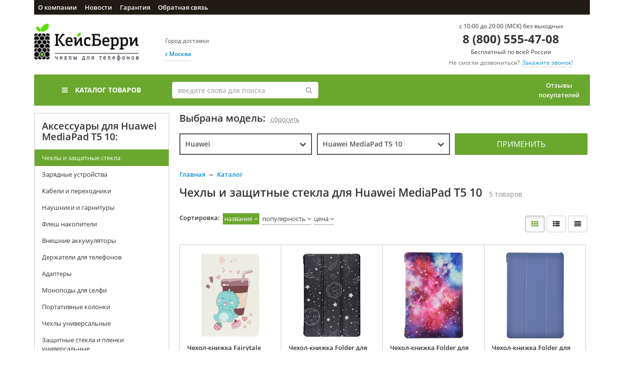

--- FILE ---
content_type: text/html; charset=UTF-8
request_url: https://caseberry.ru/catalog/chekhly-i-zashchitnye-stekla/huawei-mediapad-t5-10/
body_size: 27298
content:
<!DOCTYPE html>
<html>
<head>
                
    

    <meta charset="utf-8" />
    <title>        Чехлы и защитные стекла для Huawei MediaPad T5 10 - Москва
    </title>
    <link rel="shortcut icon" href="/favicon.ico" type="image/x-icon">
    <meta name="viewport" content="width=device-width, initial-scale=1.0, maximum-scale=1.0, user-scalable=no" />

            <meta name="description" content="Большой выбор чехлов и защитных стёкол для телефонов Huawei MediaPad T5 10 в интеренет-магазине КейсБерри! Звоните и заказывайте - ☎ 8 (800) 555-47-08">
    
            <meta name="keywords" content="Защитные чехлы для Huawei MediaPad T5 10, стёкла для Huawei MediaPad T5 10,">
    
    
            <link rel="stylesheet" href="/build/fonts.4b08fddc.css">
        <link rel="stylesheet" href="/build/764.3038a653.css"><link rel="stylesheet" href="/build/542.9f47fda0.css"><link rel="stylesheet" href="/build/app.26c5bfe8.css">
    </head>

<body class="catalog_section2">
    <div class="container site-container">
        <header class="site-header">
                            <nav class="navbar navbar-top">
    <div class="container-fluid">
        <div class="navbar-header">
            <button type="button" class="navbar-toggle custom-slide-toggle" data-target="#bs-example-navbar-collapse-1" aria-expanded="false"><i class="fa fa-bars"></i>меню</button>
        </div>
                <div class="collapse navbar-collapse" id="bs-example-navbar-collapse-1">
            <ul class="nav navbar-nav">
                                    <li><a href="/info/about/">О компании</a></li>
                                    <li><a href="/news/">Новости</a></li>
                                    <li><a href="/info/assurance/">Гарантия</a></li>
                                    <li><a href="/feedback/message/">Обратная связь</a></li>
                            </ul>
        </div>
    </div>
</nav>
<ul class="navbar-bottom">
    <li class="element element1">
        <a href="/" class="img-container logo">
            <img src="/build/logo.09d1ca1a.jpg" />
        </a>
        <div class="delivery">
            <p>Город доставки</p>
            <a href="#" class="modall-toggle" data-toggle="modal" data-target="#delivery-modal">
                                    <strong>г Москва</strong>
                            </a>
            <p style="width: 288px"></p>
        </div>
    </li>
    <li class="element element2  element2-right">
        <div class="phone-contact">
            <p>c 10:00 до 20:00 (МСК) без выходных</p>
            <p class="phone"><a href="tel:8 (800) 555-47-08">8 (800) 555-47-08</a></p>
            <p>Бесплатный по всей России</p>
            <p class="call-request"><span>Не смогли дозвониться?</span><a href="#" data-toggle="modal" data-target="#call-request">Закажите звонок! </a></p>
        </div>
    </li>
    </ul>
<div class="navigation">
    <div class="row">
        <div class="col-md-3">
    <div class="catalog-header catalog-dropdown">
        <a href="javascript:;" class="catalog-dropdown-toggle"><i class="fa fa-bars"></i>Каталог товаров</a>
        <ul class="menu catalog-list main"><li class="sub-menu-container"><a href="/catalog/chekhly-i-zashchitnye-stekla/" class="sub-menu-toggle"><span>Чехлы и защитные стекла</span></a><ul class="menu catalog-list sub-menu"><li class="sub-menu-container"><a href="/catalog/chekhly-i-zashchitnye-stekla/alcatel/" class="sub-menu-toggle"><span>Alcatel</span></a><ul class="menu catalog-list sub-menu"><li class="sub-menu-container"><a href="/catalog/chekhly-i-zashchitnye-stekla/alcatel-1-5033d/" class="sub-menu-toggle"><span>Alcatel 1 5033D</span></a></li><li class="sub-menu-container"><a href="/catalog/chekhly-i-zashchitnye-stekla/alcatel-1b-5002d-1a-5002f-2020/" class="sub-menu-toggle"><span>Alcatel 1B 5002D / 1A 5002F (2020)</span></a></li><li class="sub-menu-container"><a href="/catalog/chekhly-i-zashchitnye-stekla/alcatel-1s-5024d/" class="sub-menu-toggle"><span>Alcatel 1S 5024D</span></a></li><li class="sub-menu-container"><a href="/catalog/chekhly-i-zashchitnye-stekla/alcatel-3l-5029y-1s-5028y-2020/" class="sub-menu-toggle"><span>Alcatel 3L 5029Y / 1S 5028Y (2020)</span></a></li><li class="sub-menu-container"><a href="/catalog/chekhly-i-zashchitnye-stekla/alcatel-3x-5048y-2019/" class="sub-menu-toggle"><span>Alcatel 3X 5048Y (2019)</span></a></li></ul></li><li class="sub-menu-container"><a href="/catalog/chekhly-i-zashchitnye-stekla/apple/" class="sub-menu-toggle"><span>Apple</span></a><ul class="menu catalog-list sub-menu"><li class="sub-menu-container"><a href="/catalog/chekhly-i-zashchitnye-stekla/airpods/" class="sub-menu-toggle"><span>AirPods</span></a></li><li class="sub-menu-container"><a href="/catalog/chekhly-i-zashchitnye-stekla/airpods-3/" class="sub-menu-toggle"><span>AirPods 3</span></a></li><li class="sub-menu-container"><a href="/catalog/chekhly-i-zashchitnye-stekla/airpods-pro-1-2/" class="sub-menu-toggle"><span>AirPods Pro 1, 2</span></a></li><li class="sub-menu-container"><a href="/catalog/chekhly-i-zashchitnye-stekla/apple-watch-38-40-41/" class="sub-menu-toggle"><span>Apple Watch 38/40/41мм, Series 10-11 42мм</span></a></li><li class="sub-menu-container"><a href="/catalog/chekhly-i-zashchitnye-stekla/apple-watch-42-44-45-49-ultra-ultra-2/" class="sub-menu-toggle"><span>Apple Watch 44/45/46/49мм, Series 1-3 42мм</span></a></li><li class="sub-menu-container"><a href="/catalog/chekhly-i-zashchitnye-stekla/iphone-4-4s/" class="sub-menu-toggle"><span>iPhone 4, 4S</span></a></li><li class="sub-menu-container"><a href="/catalog/chekhly-i-zashchitnye-stekla/iphone-5-5s-se/" class="sub-menu-toggle"><span>iPhone 5, 5S, SE 2016</span></a></li><li class="sub-menu-container"><a href="/catalog/chekhly-i-zashchitnye-stekla/iphone-6-6s/" class="sub-menu-toggle"><span>iPhone 6, 6S</span></a></li><li class="sub-menu-container"><a href="/catalog/chekhly-i-zashchitnye-stekla/iphone-6-plus-6s-plus/" class="sub-menu-toggle"><span>iPhone 6 Plus, 6S Plus</span></a></li><li class="sub-menu-container"><a href="/catalog/chekhly-i-zashchitnye-stekla/iphone-7-8-se-2020-se-2022/" class="sub-menu-toggle"><span>iPhone 7, 8, SE 2020, SE 2022</span></a></li><li class="sub-menu-container"><a href="/catalog/chekhly-i-zashchitnye-stekla/iphone-7-plus-8-plus/" class="sub-menu-toggle"><span>iPhone 7 Plus, 8 Plus</span></a></li><li class="sub-menu-container"><a href="/catalog/chekhly-i-zashchitnye-stekla/iphone-xr/" class="sub-menu-toggle"><span>iPhone XR</span></a></li><li class="sub-menu-container"><a href="/catalog/chekhly-i-zashchitnye-stekla/iphone-x-xs-10/" class="sub-menu-toggle"><span>iPhone X, XS, 10</span></a></li><li class="sub-menu-container"><a href="/catalog/chekhly-i-zashchitnye-stekla/iphone-xs-max/" class="sub-menu-toggle"><span>iPhone XS Max</span></a></li><li class="sub-menu-container"><a href="/catalog/chekhly-i-zashchitnye-stekla/iphone-11/" class="sub-menu-toggle"><span>iPhone 11</span></a></li><li class="sub-menu-container"><a href="/catalog/chekhly-i-zashchitnye-stekla/iphone-11-pro/" class="sub-menu-toggle"><span>iPhone 11 Pro</span></a></li><li class="sub-menu-container"><a href="/catalog/chekhly-i-zashchitnye-stekla/iphone-11-pro-max/" class="sub-menu-toggle"><span>iPhone 11 Pro Max</span></a></li><li class="sub-menu-container"><a href="/catalog/chekhly-i-zashchitnye-stekla/iphone-12-mini/" class="sub-menu-toggle"><span>iPhone 12 Mini</span></a></li><li class="sub-menu-container"><a href="/catalog/chekhly-i-zashchitnye-stekla/iphone-12-12-pro/" class="sub-menu-toggle"><span>iPhone 12, 12 Pro</span></a><ul class="menu catalog-list sub-menu"><li class="sub-menu-container"><a href="/catalog/chekhly-i-zashchitnye-stekla/iphone-12/" class="sub-menu-toggle"><span>iPhone 12</span></a></li><li class="sub-menu-container"><a href="/catalog/chekhly-i-zashchitnye-stekla/iphone-12-pro/" class="sub-menu-toggle"><span>iPhone 12 Pro</span></a></li><li class="sub-menu-container"><a href="/catalog/chekhly-i-zashchitnye-stekla/iphone-12-12-pro/" class="sub-menu-toggle"><span>iPhone 12, 12 Pro</span></a></li></ul></li><li class="sub-menu-container"><a href="/catalog/chekhly-i-zashchitnye-stekla/iphone-12-pro-max/" class="sub-menu-toggle"><span>iPhone 12 Pro Max</span></a></li><li class="sub-menu-container"><a href="/catalog/chekhly-i-zashchitnye-stekla/ipad-air-6-11-2024/" class="sub-menu-toggle"><span>!iPad Air 6 2024! ></span></a></li><li class="sub-menu-container"><a href="/catalog/chekhly-i-zashchitnye-stekla/airpods-4/" class="sub-menu-toggle"><span>AirPods 4</span></a></li><li class="sub-menu-container"><a href="/catalog/chekhly-i-zashchitnye-stekla/airpods-pro-3/" class="sub-menu-toggle"><span>AirPods Pro 3</span></a></li><li class="sub-menu-container"><a href="/catalog/chekhly-i-zashchitnye-stekla/ipad-10-10-9-2022/" class="sub-menu-toggle"><span>iPad 10 10.9" 2022 / iPad 11 11" (A16) 2025</span></a></li><li class="sub-menu-container"><a href="/catalog/chekhly-i-zashchitnye-stekla/ipad-air-13-2024/" class="sub-menu-toggle"><span>iPad Air 13 (M2) 2024 / iPad Air 13 (M3) 2025</span></a></li><li class="sub-menu-container"><a href="/catalog/chekhly-i-zashchitnye-stekla/ipad-mini-6-2021/" class="sub-menu-toggle"><span>iPad Mini 6 8.3 (2021) / iPad Mini 7 8.3 (2024)</span></a></li><li class="sub-menu-container"><a href="/catalog/chekhly-i-zashchitnye-stekla/ipad-pro-11-2024/" class="sub-menu-toggle"><span>iPad Pro 11 (M4) 2024 / iPad Pro 11 (M5) 2025</span></a></li><li class="sub-menu-container"><a href="/catalog/chekhly-i-zashchitnye-stekla/ipad-pro-13-2024/" class="sub-menu-toggle"><span>iPad Pro 13 (M4) 2024 / iPad Pro 13 (M5) 2025</span></a></li><li class="sub-menu-container"><a href="/catalog/chekhly-i-zashchitnye-stekla/iphone-13/" class="sub-menu-toggle"><span>iPhone 13</span></a></li><li class="sub-menu-container"><a href="/catalog/chekhly-i-zashchitnye-stekla/iphone-13-mini/" class="sub-menu-toggle"><span>iPhone 13 Mini</span></a></li><li class="sub-menu-container"><a href="/catalog/chekhly-i-zashchitnye-stekla/iphone-13-pro/" class="sub-menu-toggle"><span>iPhone 13 Pro</span></a></li><li class="sub-menu-container"><a href="/catalog/chekhly-i-zashchitnye-stekla/iphone-13-pro-max/" class="sub-menu-toggle"><span>iPhone 13 Pro Max</span></a></li><li class="sub-menu-container"><a href="/catalog/chekhly-i-zashchitnye-stekla/iphone-14/" class="sub-menu-toggle"><span>iPhone 14</span></a></li><li class="sub-menu-container"><a href="/catalog/chekhly-i-zashchitnye-stekla/iphone-14-plus-15-plus/" class="sub-menu-toggle"><span>iPhone 14 Plus / 15 Plus</span></a></li><li class="sub-menu-container"><a href="/catalog/chekhly-i-zashchitnye-stekla/iphone-14-pro/" class="sub-menu-toggle"><span>iPhone 14 Pro</span></a></li><li class="sub-menu-container"><a href="/catalog/chekhly-i-zashchitnye-stekla/iphone-14-pro-max/" class="sub-menu-toggle"><span>iPhone 14 Pro Max</span></a></li><li class="sub-menu-container"><a href="/catalog/chekhly-i-zashchitnye-stekla/iphone-15/" class="sub-menu-toggle"><span>iPhone 15</span></a></li><li class="sub-menu-container"><a href="/catalog/chekhly-i-zashchitnye-stekla/iphone-15-pro/" class="sub-menu-toggle"><span>iPhone 15 Pro</span></a></li><li class="sub-menu-container"><a href="/catalog/chekhly-i-zashchitnye-stekla/iphone-15-pro-max/" class="sub-menu-toggle"><span>iPhone 15 Pro Max</span></a></li><li class="sub-menu-container"><a href="/catalog/chekhly-i-zashchitnye-stekla/iphone-16/" class="sub-menu-toggle"><span>iPhone 16</span></a></li><li class="sub-menu-container"><a href="/catalog/chekhly-i-zashchitnye-stekla/iphone-16-plus/" class="sub-menu-toggle"><span>iPhone 16 Plus</span></a></li><li class="sub-menu-container"><a href="/catalog/chekhly-i-zashchitnye-stekla/iphone-16-pro/" class="sub-menu-toggle"><span>iPhone 16 Pro</span></a></li><li class="sub-menu-container"><a href="/catalog/chekhly-i-zashchitnye-stekla/iphone-16-pro-max/" class="sub-menu-toggle"><span>iPhone 16 Pro Max</span></a></li><li class="sub-menu-container"><a href="/catalog/chekhly-i-zashchitnye-stekla/iphone-16e/" class="sub-menu-toggle"><span>iPhone 16e</span></a></li><li class="sub-menu-container"><a href="/catalog/chekhly-i-zashchitnye-stekla/apple-iphone-17/" class="sub-menu-toggle"><span>iPhone 17</span></a></li><li class="sub-menu-container"><a href="/catalog/chekhly-i-zashchitnye-stekla/apple-iphone-17-pro/" class="sub-menu-toggle"><span>iPhone 17 Pro</span></a></li><li class="sub-menu-container"><a href="/catalog/chekhly-i-zashchitnye-stekla/apple-iphone-17-pro-max/" class="sub-menu-toggle"><span>iPhone 17 Pro Max</span></a></li><li class="sub-menu-container"><a href="/catalog/chekhly-i-zashchitnye-stekla/iphone-air/" class="sub-menu-toggle"><span>iPhone Air</span></a></li><li class="sub-menu-container"><a href="/catalog/chekhly-i-zashchitnye-stekla/macbook-air-13-6-m2-m3-m4-2022-2025/" class="sub-menu-toggle"><span>MacBook Air 13.6" M2, M3, M4 (2022-2025)</span></a></li><li class="sub-menu-container"><a href="/catalog/chekhly-i-zashchitnye-stekla/macbook-air-15-3-m2-m3-m4-2023-2025/" class="sub-menu-toggle"><span>MacBook Air 15.3" M2, M3, M4 (2023-2025)</span></a></li><li class="sub-menu-container"><a href="/catalog/chekhly-i-zashchitnye-stekla/ipad-mini-1-2-3/" class="sub-menu-toggle"><span>iPad Mini 1 / 2 / 3 7.9</span></a></li><li class="sub-menu-container"><a href="/catalog/chekhly-i-zashchitnye-stekla/ipad-mini-4-2015/" class="sub-menu-toggle"><span>iPad Mini 4 7.9 (2015)</span></a></li><li class="sub-menu-container"><a href="/catalog/chekhly-i-zashchitnye-stekla/ipad-mini-5-2019/" class="sub-menu-toggle"><span>iPad Mini 5 7.9 (2019)</span></a></li><li class="sub-menu-container"><a href="/catalog/chekhly-i-zashchitnye-stekla/ipad-air-1-9-7-2014/" class="sub-menu-toggle"><span>iPad Air 1 9.7 (2014)</span></a></li><li class="sub-menu-container"><a href="/catalog/chekhly-i-zashchitnye-stekla/ipad-air-2-9-7-2014/" class="sub-menu-toggle"><span>iPad Air 2 9.7 (2014)</span></a></li><li class="sub-menu-container"><a href="/catalog/chekhly-i-zashchitnye-stekla/ipad-air-3-10-5-2019/" class="sub-menu-toggle"><span>iPad Air 3 10.5 2019</span></a></li><li class="sub-menu-container"><a href="/catalog/chekhly-i-zashchitnye-stekla/ipad-air-4-10-9-2020-air-5-10-9-2022/" class="sub-menu-toggle"><span>iPad Air 11" M2 2024/M3 2025, Air 5 2022, Air 4 2020</span></a></li><li class="sub-menu-container"><a href="/catalog/chekhly-i-zashchitnye-stekla/ipad-2-3-4/" class="sub-menu-toggle"><span>IPad 2 / 3 / 4 9.7</span></a></li><li class="sub-menu-container"><a href="/catalog/chekhly-i-zashchitnye-stekla/ipad-5-9-7-2017-ipad-6-9-7-2018-new/" class="sub-menu-toggle"><span>iPad 5 9.7 (2017), iPad 6 9.7 (2018)</span></a></li><li class="sub-menu-container"><a href="/catalog/chekhly-i-zashchitnye-stekla/ipad-7-10-2-2019-8-10-2-2020-9-10-2-2021/" class="sub-menu-toggle"><span>iPad 10.2, iPad 7 2019, iPad 8 2020, iPad 9 2021</span></a></li><li class="sub-menu-container"><a href="/catalog/chekhly-i-zashchitnye-stekla/ipad-pro-9-7/" class="sub-menu-toggle"><span>iPad Pro 9.7 2016</span></a></li><li class="sub-menu-container"><a href="/catalog/chekhly-i-zashchitnye-stekla/ipad-pro-10-5-2017/" class="sub-menu-toggle"><span>iPad Pro 10.5 2017</span></a></li><li class="sub-menu-container"><a href="/catalog/chekhly-i-zashchitnye-stekla/ipad-pro-11-2018/" class="sub-menu-toggle"><span>iPad Pro 11 2018</span></a></li><li class="sub-menu-container"><a href="/catalog/chekhly-i-zashchitnye-stekla/ipad-pro-11-2020/" class="sub-menu-toggle"><span>iPad Pro 11 2020</span></a></li><li class="sub-menu-container"><a href="/catalog/chekhly-i-zashchitnye-stekla/ipad-pro-11-2021-2022/" class="sub-menu-toggle"><span>iPad Pro 11 (2021, 2022)</span></a></li><li class="sub-menu-container"><a href="/catalog/chekhly-i-zashchitnye-stekla/ipad-pro-12-9-2018/" class="sub-menu-toggle"><span>iPad Pro 12.9 2018</span></a></li><li class="sub-menu-container"><a href="/catalog/chekhly-i-zashchitnye-stekla/ipad-pro-12-9-2020/" class="sub-menu-toggle"><span>iPad Pro 12.9 2020</span></a></li><li class="sub-menu-container"><a href="/catalog/chekhly-i-zashchitnye-stekla/ipad-pro-12-9-2021-pro-12-9-2022/" class="sub-menu-toggle"><span>iPad Pro 12.9 (2021, 2022)</span></a></li></ul></li><li class="sub-menu-container"><a href="/catalog/chekhly-i-zashchitnye-stekla/asus/" class="sub-menu-toggle"><span>Asus</span></a><ul class="menu catalog-list sub-menu"><li class="sub-menu-container"><a href="/catalog/chekhly-i-zashchitnye-stekla/asus-zenfone-2-laser-5-0-ze500kl-ze500kg/" class="sub-menu-toggle"><span>ASUS ZenFone 2 Laser 5.0 ZE500KL/ZE500KG</span></a></li><li class="sub-menu-container"><a href="/catalog/chekhly-i-zashchitnye-stekla/asus-zenfone-3-max-zc520tl-x008d/" class="sub-menu-toggle"><span>ASUS ZenFone 3 Max ZC520TL (X008D)</span></a></li><li class="sub-menu-container"><a href="/catalog/chekhly-i-zashchitnye-stekla/asus-zenfone-3-ze520kl/" class="sub-menu-toggle"><span>ASUS ZenFone 3 ZE520KL</span></a></li><li class="sub-menu-container"><a href="/catalog/chekhly-i-zashchitnye-stekla/asus-zenfone-3-ze552kl/" class="sub-menu-toggle"><span>ASUS ZenFone 3 ZE552KL</span></a></li><li class="sub-menu-container"><a href="/catalog/chekhly-i-zashchitnye-stekla/asus-zenfone-3-zoom-ze553kl/" class="sub-menu-toggle"><span>ASUS ZenFone 3 Zoom ZE553KL</span></a></li><li class="sub-menu-container"><a href="/catalog/chekhly-i-zashchitnye-stekla/asus-zenfone-4-max-zc520kl/" class="sub-menu-toggle"><span>ASUS ZenFone 4 Max ZC520KL</span></a></li><li class="sub-menu-container"><a href="/catalog/chekhly-i-zashchitnye-stekla/asus-zenfone-4-max-zc554kl/" class="sub-menu-toggle"><span>ASUS ZenFone 4 Max ZC554KL</span></a></li><li class="sub-menu-container"><a href="/catalog/chekhly-i-zashchitnye-stekla/asus-zenfone-4-ze554kl/" class="sub-menu-toggle"><span>ASUS ZenFone 4 ZE554KL</span></a></li><li class="sub-menu-container"><a href="/catalog/chekhly-i-zashchitnye-stekla/asus-zenfone-5-5z-ze620kl-zs620kl/" class="sub-menu-toggle"><span>ASUS ZenFone 5/5Z ZE620KL/ZS620KL</span></a></li><li class="sub-menu-container"><a href="/catalog/chekhly-i-zashchitnye-stekla/asus-zenfone-8-zs673ks-zs590ks/" class="sub-menu-toggle"><span>ASUS ZenFone 8 ZS673KS/ZS590KS</span></a></li><li class="sub-menu-container"><a href="/catalog/chekhly-i-zashchitnye-stekla/asus-zenfone-go-tv-zb551kl-g550kl/" class="sub-menu-toggle"><span>ASUS ZenFone Go (TV) ZB551KL /G550KL</span></a></li><li class="sub-menu-container"><a href="/catalog/chekhly-i-zashchitnye-stekla/asus-zenfone-go-zb500kl-zb500kg/" class="sub-menu-toggle"><span>ASUS ZenFone Go ZB500KL/ZB500KG</span></a></li><li class="sub-menu-container"><a href="/catalog/chekhly-i-zashchitnye-stekla/asus-zenfone-lite-live-l1-g553kl-za550kl-g552kl/" class="sub-menu-toggle"><span>ASUS ZenFone Lite/Live L1 G553KL/ZA550KL/G552KL</span></a></li><li class="sub-menu-container"><a href="/catalog/chekhly-i-zashchitnye-stekla/asus-zenfone-live-zb501kl/" class="sub-menu-toggle"><span>ASUS ZenFone Live ZB501KL</span></a></li><li class="sub-menu-container"><a href="/catalog/chekhly-i-zashchitnye-stekla/asus-zenfone-max-m1-zb555kl/" class="sub-menu-toggle"><span>ASUS ZenFone Max (M1) ZB555KL</span></a></li><li class="sub-menu-container"><a href="/catalog/chekhly-i-zashchitnye-stekla/asus-zenfone-max-m2-zb633kl/" class="sub-menu-toggle"><span>ASUS ZenFone Max (M2) ZB633KL</span></a></li><li class="sub-menu-container"><a href="/catalog/chekhly-i-zashchitnye-stekla/asus-zenfone-max-plus-m1-zb570tl-x018d/" class="sub-menu-toggle"><span>ASUS ZenFone Max Plus (M1) ZB570TL/X018D</span></a></li><li class="sub-menu-container"><a href="/catalog/chekhly-i-zashchitnye-stekla/asus-zenfone-max-pro-m1-zb602kl-zb601kl/" class="sub-menu-toggle"><span>ASUS ZenFone Max Pro (M1) ZB602KL/ZB601KL</span></a></li><li class="sub-menu-container"><a href="/catalog/chekhly-i-zashchitnye-stekla/asus-zenfone-max-pro-m2-zb631kl/" class="sub-menu-toggle"><span>ASUS ZenFone Max Pro (M2) ZB631KL</span></a></li></ul></li><li class="sub-menu-container"><a href="/catalog/chekhly-i-zashchitnye-stekla/google/" class="sub-menu-toggle"><span>Google</span></a><ul class="menu catalog-list sub-menu"><li class="sub-menu-container"><a href="/catalog/chekhly-i-zashchitnye-stekla/google-pixel-10/" class="sub-menu-toggle"><span>Google Pixel 10</span></a></li><li class="sub-menu-container"><a href="/catalog/chekhly-i-zashchitnye-stekla/google-pixel-10-pro/" class="sub-menu-toggle"><span>Google Pixel 10 Pro</span></a></li><li class="sub-menu-container"><a href="/catalog/chekhly-i-zashchitnye-stekla/google-pixel-10-pro-xl/" class="sub-menu-toggle"><span>Google Pixel 10 Pro XL</span></a></li><li class="sub-menu-container"><a href="/catalog/chekhly-i-zashchitnye-stekla/google-pixel-6/" class="sub-menu-toggle"><span>Google Pixel 6</span></a></li><li class="sub-menu-container"><a href="/catalog/chekhly-i-zashchitnye-stekla/google-pixel-6-pro/" class="sub-menu-toggle"><span>Google Pixel 6 Pro</span></a></li><li class="sub-menu-container"><a href="/catalog/chekhly-i-zashchitnye-stekla/google-pixel-6a/" class="sub-menu-toggle"><span>Google Pixel 6a</span></a></li><li class="sub-menu-container"><a href="/catalog/chekhly-i-zashchitnye-stekla/google-pixel-7/" class="sub-menu-toggle"><span>Google Pixel 7</span></a></li><li class="sub-menu-container"><a href="/catalog/chekhly-i-zashchitnye-stekla/google-pixel-7-pro/" class="sub-menu-toggle"><span>Google Pixel 7 Pro</span></a></li><li class="sub-menu-container"><a href="/catalog/chekhly-i-zashchitnye-stekla/google-pixel-7a/" class="sub-menu-toggle"><span>Google Pixel 7a</span></a></li><li class="sub-menu-container"><a href="/catalog/chekhly-i-zashchitnye-stekla/google-pixel-8/" class="sub-menu-toggle"><span>Google Pixel 8</span></a></li><li class="sub-menu-container"><a href="/catalog/chekhly-i-zashchitnye-stekla/google-pixel-8-pro/" class="sub-menu-toggle"><span>Google Pixel 8 Pro</span></a></li><li class="sub-menu-container"><a href="/catalog/chekhly-i-zashchitnye-stekla/google-pixel-8a/" class="sub-menu-toggle"><span>Google Pixel 8a</span></a></li><li class="sub-menu-container"><a href="/catalog/chekhly-i-zashchitnye-stekla/google-pixel-9/" class="sub-menu-toggle"><span>Google Pixel 9</span></a></li><li class="sub-menu-container"><a href="/catalog/chekhly-i-zashchitnye-stekla/google-pixel-9-pro/" class="sub-menu-toggle"><span>Google Pixel 9 Pro</span></a></li><li class="sub-menu-container"><a href="/catalog/chekhly-i-zashchitnye-stekla/google-pixel-9-pro-xl/" class="sub-menu-toggle"><span>Google Pixel 9 Pro XL</span></a></li><li class="sub-menu-container"><a href="/catalog/chekhly-i-zashchitnye-stekla/google-pixel-9a/" class="sub-menu-toggle"><span>Google Pixel 9a</span></a></li></ul></li><li class="sub-menu-container"><a href="/catalog/chekhly-i-zashchitnye-stekla/huawei/" class="sub-menu-toggle"><span>Huawei</span></a><ul class="menu catalog-list sub-menu"><li class="sub-menu-container"><a href="/catalog/chekhly-i-zashchitnye-stekla/huawei-nova-13i/" class="sub-menu-toggle"><span>!!! Huawei Nova 13i</span></a></li><li class="sub-menu-container"><a href="/catalog/chekhly-i-zashchitnye-stekla/huawei-nova-y72s-nova-y63/" class="sub-menu-toggle"><span>!!! Huawei Nova Y72S / Nova Y63</span></a></li><li class="sub-menu-container"><a href="/catalog/chekhly-i-zashchitnye-stekla/huawei-honor-10/" class="sub-menu-toggle"><span>Honor 10</span></a></li><li class="sub-menu-container"><a href="/catalog/chekhly-i-zashchitnye-stekla/huawei-honor-10-lite/" class="sub-menu-toggle"><span>Honor 10 Lite</span></a></li><li class="sub-menu-container"><a href="/catalog/chekhly-i-zashchitnye-stekla/huawei-honor-10i/" class="sub-menu-toggle"><span>Honor 10i</span></a></li><li class="sub-menu-container"><a href="/catalog/chekhly-i-zashchitnye-stekla/huawei-honor-10x-lite/" class="sub-menu-toggle"><span>Honor 10x Lite</span></a></li><li class="sub-menu-container"><a href="/catalog/chekhly-i-zashchitnye-stekla/huawei-honor-20-nova-5t/" class="sub-menu-toggle"><span>Honor 20 / Huawei Nova 5T</span></a></li><li class="sub-menu-container"><a href="/catalog/chekhly-i-zashchitnye-stekla/huawei-honor-20-pro/" class="sub-menu-toggle"><span>Honor 20 pro</span></a></li><li class="sub-menu-container"><a href="/catalog/chekhly-i-zashchitnye-stekla/huawei-honor-200/" class="sub-menu-toggle"><span>Honor 200</span></a></li><li class="sub-menu-container"><a href="/catalog/chekhly-i-zashchitnye-stekla/huawei-honor-200-lite/" class="sub-menu-toggle"><span>Honor 200 Lite</span></a></li><li class="sub-menu-container"><a href="/catalog/chekhly-i-zashchitnye-stekla/huawei-honor-200-pro/" class="sub-menu-toggle"><span>Honor 200 Pro</span></a></li><li class="sub-menu-container"><a href="/catalog/chekhly-i-zashchitnye-stekla/huawei-honor-30/" class="sub-menu-toggle"><span>Honor 30</span></a></li><li class="sub-menu-container"><a href="/catalog/chekhly-i-zashchitnye-stekla/huawei-honor-30-pro-plus/" class="sub-menu-toggle"><span>Honor 30 Pro (Plus)</span></a></li><li class="sub-menu-container"><a href="/catalog/chekhly-i-zashchitnye-stekla/huawei-honor-30i/" class="sub-menu-toggle"><span>Honor 30i</span></a></li><li class="sub-menu-container"><a href="/catalog/chekhly-i-zashchitnye-stekla/huawei-honor-30s/" class="sub-menu-toggle"><span>Honor 30s</span></a></li><li class="sub-menu-container"><a href="/catalog/chekhly-i-zashchitnye-stekla/huawei-honor-400/" class="sub-menu-toggle"><span>Honor 400</span></a></li><li class="sub-menu-container"><a href="/catalog/chekhly-i-zashchitnye-stekla/huawei-honor-400-lite/" class="sub-menu-toggle"><span>Honor 400 Lite</span></a></li><li class="sub-menu-container"><a href="/catalog/chekhly-i-zashchitnye-stekla/huawei-honor-400-pro/" class="sub-menu-toggle"><span>Honor 400 Pro</span></a></li><li class="sub-menu-container"><a href="/catalog/chekhly-i-zashchitnye-stekla/huawei-honor-4c/" class="sub-menu-toggle"><span>Honor 4C</span></a></li><li class="sub-menu-container"><a href="/catalog/chekhly-i-zashchitnye-stekla/huawei-honor-50/" class="sub-menu-toggle"><span>Honor 50</span></a></li><li class="sub-menu-container"><a href="/catalog/chekhly-i-zashchitnye-stekla/huawei-honor-50-lite-nova-8i/" class="sub-menu-toggle"><span>Honor 50 Lite / Huawei Nova 8i</span></a></li><li class="sub-menu-container"><a href="/catalog/chekhly-i-zashchitnye-stekla/huawei-honor-5a-lyo-l21-y5-ii-cun-u29/" class="sub-menu-toggle"><span>Honor 5A lyo-l21 / Huawei Y5 ii cun u29</span></a></li><li class="sub-menu-container"><a href="/catalog/chekhly-i-zashchitnye-stekla/huawei-honor-5c/" class="sub-menu-toggle"><span>Honor 5C</span></a></li><li class="sub-menu-container"><a href="/catalog/chekhly-i-zashchitnye-stekla/huawei-honor-5x/" class="sub-menu-toggle"><span>Honor 5X</span></a></li><li class="sub-menu-container"><a href="/catalog/chekhly-i-zashchitnye-stekla/huawei-honor-6a/" class="sub-menu-toggle"><span>Honor 6A</span></a></li><li class="sub-menu-container"><a href="/catalog/chekhly-i-zashchitnye-stekla/huawei-honor-6c/" class="sub-menu-toggle"><span>Honor 6C</span></a></li><li class="sub-menu-container"><a href="/catalog/chekhly-i-zashchitnye-stekla/huawei-honor-6c-pro/" class="sub-menu-toggle"><span>Honor 6C Pro</span></a></li><li class="sub-menu-container"><a href="/catalog/chekhly-i-zashchitnye-stekla/huawei-honor-6x/" class="sub-menu-toggle"><span>Honor 6X</span></a></li><li class="sub-menu-container"><a href="/catalog/chekhly-i-zashchitnye-stekla/huawei-honor-70/" class="sub-menu-toggle"><span>Honor 70</span></a></li><li class="sub-menu-container"><a href="/catalog/chekhly-i-zashchitnye-stekla/huawei-honor-7a-prime-7s-y5-2018-prime-lite-70-9-146-5mm/" class="sub-menu-toggle"><span>Honor 7A (Prime) / 7S / Huawei Y5 2018 (Prime/Lite)</span></a></li><li class="sub-menu-container"><a href="/catalog/chekhly-i-zashchitnye-stekla/huawei-honor-7a-pro-7c-y6-prime-2018-73-152-4mm/" class="sub-menu-toggle"><span>Honor 7A Pro / 7C / Huawei Y6 Prime 2018</span></a></li><li class="sub-menu-container"><a href="/catalog/chekhly-i-zashchitnye-stekla/huawei-honor-7c-pro/" class="sub-menu-toggle"><span>Honor 7C Pro</span></a></li><li class="sub-menu-container"><a href="/catalog/chekhly-i-zashchitnye-stekla/huawei-honor-7x/" class="sub-menu-toggle"><span>Honor 7x</span></a></li><li class="sub-menu-container"><a href="/catalog/chekhly-i-zashchitnye-stekla/huawei-honor-8/" class="sub-menu-toggle"><span>Honor 8</span></a></li><li class="sub-menu-container"><a href="/catalog/chekhly-i-zashchitnye-stekla/huawei-honor-8-lite/" class="sub-menu-toggle"><span>Honor 8 lite</span></a></li><li class="sub-menu-container"><a href="/catalog/chekhly-i-zashchitnye-stekla/huawei-honor-8-pro/" class="sub-menu-toggle"><span>Honor 8 Pro</span></a></li><li class="sub-menu-container"><a href="/catalog/chekhly-i-zashchitnye-stekla/huawei-honor-8a-pro-prime/" class="sub-menu-toggle"><span>Honor 8A (Pro / Prime)</span></a></li><li class="sub-menu-container"><a href="/catalog/chekhly-i-zashchitnye-stekla/huawei-honor-8c/" class="sub-menu-toggle"><span>Honor 8C</span></a></li><li class="sub-menu-container"><a href="/catalog/chekhly-i-zashchitnye-stekla/huawei-honor-8s-prime-y5-2019/" class="sub-menu-toggle"><span>Honor 8S (Prime) / Huawei Y5 2019</span></a></li><li class="sub-menu-container"><a href="/catalog/chekhly-i-zashchitnye-stekla/huawei-honor-8x/" class="sub-menu-toggle"><span>Honor 8x</span></a></li><li class="sub-menu-container"><a href="/catalog/chekhly-i-zashchitnye-stekla/huawei-honor-8x-max/" class="sub-menu-toggle"><span>Honor 8x max</span></a></li><li class="sub-menu-container"><a href="/catalog/chekhly-i-zashchitnye-stekla/huawei-honor-9/" class="sub-menu-toggle"><span>Honor 9</span></a></li><li class="sub-menu-container"><a href="/catalog/chekhly-i-zashchitnye-stekla/huawei-honor-9-lite/" class="sub-menu-toggle"><span>Honor 9 Lite</span></a></li><li class="sub-menu-container"><a href="/catalog/chekhly-i-zashchitnye-stekla/huawei-honor-90/" class="sub-menu-toggle"><span>Honor 90</span></a></li><li class="sub-menu-container"><a href="/catalog/chekhly-i-zashchitnye-stekla/huawei-honor-90-lite/" class="sub-menu-toggle"><span>Honor 90 Lite</span></a></li><li class="sub-menu-container"><a href="/catalog/chekhly-i-zashchitnye-stekla/huawei-honor-9a/" class="sub-menu-toggle"><span>Honor 9A</span></a></li><li class="sub-menu-container"><a href="/catalog/chekhly-i-zashchitnye-stekla/huawei-honor-9s-huawei-y5p/" class="sub-menu-toggle"><span>Honor 9S / Huawei Y5p</span></a></li><li class="sub-menu-container"><a href="/catalog/chekhly-i-zashchitnye-stekla/huawei-honor-9x/" class="sub-menu-toggle"><span>Honor 9X</span></a></li><li class="sub-menu-container"><a href="/catalog/chekhly-i-zashchitnye-stekla/huawei-honor-9x-lite/" class="sub-menu-toggle"><span>Honor 9X lite</span></a></li><li class="sub-menu-container"><a href="/catalog/chekhly-i-zashchitnye-stekla/huawei-honor-9x-premium/" class="sub-menu-toggle"><span>Honor 9X Premium</span></a></li><li class="sub-menu-container"><a href="/catalog/chekhly-i-zashchitnye-stekla/huawei-honor-magic-6-pro/" class="sub-menu-toggle"><span>Honor Magic 6 Pro</span></a></li><li class="sub-menu-container"><a href="/catalog/chekhly-i-zashchitnye-stekla/huawei-honor-magic-7/" class="sub-menu-toggle"><span>Honor Magic 7</span></a></li><li class="sub-menu-container"><a href="/catalog/chekhly-i-zashchitnye-stekla/huawei-honor-magic-7-pro/" class="sub-menu-toggle"><span>Honor Magic 7 Pro</span></a></li><li class="sub-menu-container"><a href="/catalog/chekhly-i-zashchitnye-stekla/honor-magic-8-pro/" class="sub-menu-toggle"><span>Honor Magic 8 Pro</span></a></li><li class="sub-menu-container"><a href="/catalog/chekhly-i-zashchitnye-stekla/huawei-honor-magic-pad-2-12-3/" class="sub-menu-toggle"><span>Honor Magic Pad 2 12.3</span></a></li><li class="sub-menu-container"><a href="/catalog/chekhly-i-zashchitnye-stekla/huawei-honor-magic-v2/" class="sub-menu-toggle"><span>Honor Magic V2</span></a></li><li class="sub-menu-container"><a href="/catalog/chekhly-i-zashchitnye-stekla/huawei-honor-magic-v3/" class="sub-menu-toggle"><span>Honor Magic V3</span></a></li><li class="sub-menu-container"><a href="/catalog/chekhly-i-zashchitnye-stekla/honor-magic-v5/" class="sub-menu-toggle"><span>Honor Magic V5</span></a></li><li class="sub-menu-container"><a href="/catalog/chekhly-i-zashchitnye-stekla/honor-pad-10/" class="sub-menu-toggle"><span>Honor Pad 10</span></a></li><li class="sub-menu-container"><a href="/catalog/chekhly-i-zashchitnye-stekla/huawei-honor-pad-8/" class="sub-menu-toggle"><span>Honor Pad 8 12.0</span></a></li><li class="sub-menu-container"><a href="/catalog/chekhly-i-zashchitnye-stekla/huawei-honor-pad-9/" class="sub-menu-toggle"><span>Honor Pad 9 12.1 2024</span></a></li><li class="sub-menu-container"><a href="/catalog/chekhly-i-zashchitnye-stekla/huawei-honor-pad-v6/" class="sub-menu-toggle"><span>Honor Pad V6 10.4</span></a></li><li class="sub-menu-container"><a href="/catalog/chekhly-i-zashchitnye-stekla/huawei-honor-pad-v9/" class="sub-menu-toggle"><span>Honor Pad V9</span></a></li><li class="sub-menu-container"><a href="/catalog/chekhly-i-zashchitnye-stekla/honor-pad-x7/" class="sub-menu-toggle"><span>Honor Pad X7</span></a></li><li class="sub-menu-container"><a href="/catalog/chekhly-i-zashchitnye-stekla/huawei-honor-pad-x8-lite-matepad-t10-t10s/" class="sub-menu-toggle"><span>Honor Pad X8 10.1/X8 Lite 9.7 / Huawei MatePad T10/T10s</span></a></li><li class="sub-menu-container"><a href="/catalog/chekhly-i-zashchitnye-stekla/huawei-honor-pad-x8a/" class="sub-menu-toggle"><span>Honor Pad X8a</span></a></li><li class="sub-menu-container"><a href="/catalog/chekhly-i-zashchitnye-stekla/huawei-honor-pad-x9/" class="sub-menu-toggle"><span>Honor Pad X9 11.5</span></a></li><li class="sub-menu-container"><a href="/catalog/chekhly-i-zashchitnye-stekla/huawei-honor-pad-x9a/" class="sub-menu-toggle"><span>Honor Pad X9a</span></a></li><li class="sub-menu-container"><a href="/catalog/chekhly-i-zashchitnye-stekla/huawei-honor-play/" class="sub-menu-toggle"><span>Honor Play</span></a></li><li class="sub-menu-container"><a href="/catalog/chekhly-i-zashchitnye-stekla/huawei-honor-view-10-v10/" class="sub-menu-toggle"><span>Honor View 10 / V10</span></a></li><li class="sub-menu-container"><a href="/catalog/chekhly-i-zashchitnye-stekla/huawei-honor-view-20/" class="sub-menu-toggle"><span>Honor View 20</span></a></li><li class="sub-menu-container"><a href="/catalog/chekhly-i-zashchitnye-stekla/huawei-honor-view-30-v30-pro/" class="sub-menu-toggle"><span>Honor View 30 / V30 (Pro)</span></a></li><li class="sub-menu-container"><a href="/catalog/chekhly-i-zashchitnye-stekla/huawei-honor-x5/" class="sub-menu-toggle"><span>Honor X5</span></a></li><li class="sub-menu-container"><a href="/catalog/chekhly-i-zashchitnye-stekla/huawei-honor-x6/" class="sub-menu-toggle"><span>Honor X6</span></a></li><li class="sub-menu-container"><a href="/catalog/chekhly-i-zashchitnye-stekla/huawei-honor-x6b/" class="sub-menu-toggle"><span>Honor X6b 4G</span></a></li><li class="sub-menu-container"><a href="/catalog/chekhly-i-zashchitnye-stekla/honor-x6c/" class="sub-menu-toggle"><span>Honor X6c</span></a></li><li class="sub-menu-container"><a href="/catalog/chekhly-i-zashchitnye-stekla/huawei-honor-x7/" class="sub-menu-toggle"><span>Honor X7</span></a></li><li class="sub-menu-container"><a href="/catalog/chekhly-i-zashchitnye-stekla/huawei-honor-x7a-plus/" class="sub-menu-toggle"><span>Honor X7a (Plus)</span></a></li><li class="sub-menu-container"><a href="/catalog/chekhly-i-zashchitnye-stekla/huawei-honor-x7b-4g/" class="sub-menu-toggle"><span>Honor X7b 4G</span></a></li><li class="sub-menu-container"><a href="/catalog/chekhly-i-zashchitnye-stekla/huawei-honor-x7c/" class="sub-menu-toggle"><span>Honor X7c / Honor 200 Smart</span></a></li><li class="sub-menu-container"><a href="/catalog/chekhly-i-zashchitnye-stekla/honor-x7d/" class="sub-menu-toggle"><span>Honor X7d</span></a></li><li class="sub-menu-container"><a href="/catalog/chekhly-i-zashchitnye-stekla/huawei-honor-x8-4g/" class="sub-menu-toggle"><span>Honor X8 4G</span></a></li><li class="sub-menu-container"><a href="/catalog/chekhly-i-zashchitnye-stekla/huawei-honor-x8a/" class="sub-menu-toggle"><span>Honor X8a</span></a></li><li class="sub-menu-container"><a href="/catalog/chekhly-i-zashchitnye-stekla/huawei-honor-x8b/" class="sub-menu-toggle"><span>Honor X8b</span></a></li><li class="sub-menu-container"><a href="/catalog/chekhly-i-zashchitnye-stekla/huawei-honor-x8c/" class="sub-menu-toggle"><span>Honor X8c</span></a></li><li class="sub-menu-container"><a href="/catalog/chekhly-i-zashchitnye-stekla/huawei-honor-x9a/" class="sub-menu-toggle"><span>Honor X9a</span></a></li><li class="sub-menu-container"><a href="/catalog/chekhly-i-zashchitnye-stekla/huawei-honor-x9b-honor-x50/" class="sub-menu-toggle"><span>Honor X9b / Honor X50</span></a></li><li class="sub-menu-container"><a href="/catalog/chekhly-i-zashchitnye-stekla/huawei-honor-x9c-honor-x60-pro-honor-magic-7-lite/" class="sub-menu-toggle"><span>Honor X9c / Honor X60 Pro / Honor Magic 7 Lite</span></a></li><li class="sub-menu-container"><a href="/catalog/chekhly-i-zashchitnye-stekla/honor-x9d-honor-x70/" class="sub-menu-toggle"><span>Honor X9d / Honor X70</span></a></li><li class="sub-menu-container"><a href="/catalog/chekhly-i-zashchitnye-stekla/huawei-freebuds-5i-6i/" class="sub-menu-toggle"><span>Huawei FreeBuds 5i / 6i</span></a></li><li class="sub-menu-container"><a href="/catalog/chekhly-i-zashchitnye-stekla/huawei-freebuds-pro-4/" class="sub-menu-toggle"><span>Huawei FreeBuds Pro 4</span></a></li><li class="sub-menu-container"><a href="/catalog/chekhly-i-zashchitnye-stekla/huawei-freebuds-se-2-se-3/" class="sub-menu-toggle"><span>Huawei FreeBuds SE 2 / SE 3</span></a></li><li class="sub-menu-container"><a href="/catalog/chekhly-i-zashchitnye-stekla/huawei-mate-20/" class="sub-menu-toggle"><span>Huawei Mate 20</span></a></li><li class="sub-menu-container"><a href="/catalog/chekhly-i-zashchitnye-stekla/huawei-mate-20-lite/" class="sub-menu-toggle"><span>Huawei Mate 20 Lite</span></a></li><li class="sub-menu-container"><a href="/catalog/chekhly-i-zashchitnye-stekla/huawei-mate-20-pro/" class="sub-menu-toggle"><span>Huawei Mate 20 Pro</span></a></li><li class="sub-menu-container"><a href="/catalog/chekhly-i-zashchitnye-stekla/huawei-mate-30-pro/" class="sub-menu-toggle"><span>Huawei Mate 30 Pro</span></a></li><li class="sub-menu-container"><a href="/catalog/chekhly-i-zashchitnye-stekla/huawei-mate-40-pro/" class="sub-menu-toggle"><span>Huawei Mate 40 Pro</span></a></li><li class="sub-menu-container"><a href="/catalog/chekhly-i-zashchitnye-stekla/huawei-mate-50/" class="sub-menu-toggle"><span>Huawei Mate 50</span></a></li><li class="sub-menu-container"><a href="/catalog/chekhly-i-zashchitnye-stekla/huawei-mate-50-pro/" class="sub-menu-toggle"><span>Huawei Mate 50 Pro</span></a></li><li class="sub-menu-container"><a href="/catalog/chekhly-i-zashchitnye-stekla/huawei-mate-70-pro-mate-70-pro-plus/" class="sub-menu-toggle"><span>Huawei Mate 70 Pro / Mate 70 Pro Plus</span></a></li><li class="sub-menu-container"><a href="/catalog/chekhly-i-zashchitnye-stekla/huawei-mate-x3/" class="sub-menu-toggle"><span>Huawei Mate X3</span></a></li><li class="sub-menu-container"><a href="/catalog/chekhly-i-zashchitnye-stekla/huawei-mate-x6/" class="sub-menu-toggle"><span>Huawei Mate X6</span></a></li><li class="sub-menu-container"><a href="/catalog/chekhly-i-zashchitnye-stekla/huawei-matepad-10-4-2021-2022/" class="sub-menu-toggle"><span>Huawei MatePad 10.4 2021/2022</span></a></li><li class="sub-menu-container"><a href="/catalog/chekhly-i-zashchitnye-stekla/huawei-matepad-11/" class="sub-menu-toggle"><span>Huawei MatePad 11 2021</span></a></li><li class="sub-menu-container"><a href="/catalog/chekhly-i-zashchitnye-stekla/huawei-matepad-11-2023/" class="sub-menu-toggle"><span>Huawei MatePad 11 2023</span></a></li><li class="sub-menu-container"><a href="/catalog/chekhly-i-zashchitnye-stekla/huawei-matepad-11-5/" class="sub-menu-toggle"><span>Huawei MatePad 11.5 2023</span></a></li><li class="sub-menu-container"><a href="/catalog/chekhly-i-zashchitnye-stekla/huawei-matepad-11-5-2025/" class="sub-menu-toggle"><span>Huawei MatePad 11.5 2025</span></a></li><li class="sub-menu-container"><a href="/catalog/chekhly-i-zashchitnye-stekla/huawei-matepad-11-5-s/" class="sub-menu-toggle"><span>Huawei MatePad 11.5 S</span></a></li><li class="sub-menu-container"><a href="/catalog/chekhly-i-zashchitnye-stekla/huawei-matepad-12x-matepad-air-2024/" class="sub-menu-toggle"><span>Huawei MatePad 12X / MatePad Air 2024/2025</span></a></li><li class="sub-menu-container"><a href="/catalog/chekhly-i-zashchitnye-stekla/huawei-matepad-air-11-5/" class="sub-menu-toggle"><span>Huawei MatePad Air 11.5</span></a></li><li class="sub-menu-container"><a href="/catalog/chekhly-i-zashchitnye-stekla/huawei-matepad-pro-10-8/" class="sub-menu-toggle"><span>Huawei MatePad Pro 10.8</span></a></li><li class="sub-menu-container"><a href="/catalog/chekhly-i-zashchitnye-stekla/huawei-matepad-pro-12-2-2025/" class="sub-menu-toggle"><span>Huawei MatePad Pro 12.2 2025</span></a></li><li class="sub-menu-container"><a href="/catalog/chekhly-i-zashchitnye-stekla/huawei-matepad-se-c5e/" class="sub-menu-toggle"><span>Huawei MatePad SE 10.4 2022</span></a></li><li class="sub-menu-container"><a href="/catalog/chekhly-i-zashchitnye-stekla/huawei-matepad-se-11/" class="sub-menu-toggle"><span>Huawei MatePad SE 11 2024</span></a></li><li class="sub-menu-container"><a href="/catalog/chekhly-i-zashchitnye-stekla/huawei-matepad-t8/" class="sub-menu-toggle"><span>Huawei MatePad T8 8.0</span></a></li><li class="sub-menu-container"><a href="/catalog/chekhly-i-zashchitnye-stekla/huawei-mediapad-m3-8-4/" class="sub-menu-toggle"><span>Huawei MediaPad M3 8.4</span></a></li><li class="sub-menu-container"><a href="/catalog/chekhly-i-zashchitnye-stekla/huawei-mediapad-m3-lite-10-1/" class="sub-menu-toggle"><span>Huawei MediaPad M3 Lite 10.1</span></a></li><li class="sub-menu-container"><a href="/catalog/chekhly-i-zashchitnye-stekla/huawei-mediapad-m3-lite-8-0/" class="sub-menu-toggle"><span>Huawei Mediapad M3 Lite 8.0</span></a></li><li class="sub-menu-container"><a href="/catalog/chekhly-i-zashchitnye-stekla/huawei-mediapad-m5-10-8-pro/" class="sub-menu-toggle"><span>Huawei MediaPad M5 10.8 / M5 10.8 Pro</span></a></li><li class="sub-menu-container"><a href="/catalog/chekhly-i-zashchitnye-stekla/huawei-mediapad-m5-8-4/" class="sub-menu-toggle"><span>Huawei MediaPad M5 8.4</span></a></li><li class="sub-menu-container"><a href="/catalog/chekhly-i-zashchitnye-stekla/huawei-mediapad-m5-lite-10/" class="sub-menu-toggle"><span>Huawei MediaPad M5 Lite 10</span></a></li><li class="sub-menu-container"><a href="/catalog/chekhly-i-zashchitnye-stekla/huawei-mediapad-m5-lite-8-0/" class="sub-menu-toggle"><span>Huawei Mediapad M5 Lite 8.0</span></a></li><li class="sub-menu-container"><a href="/catalog/chekhly-i-zashchitnye-stekla/huawei-mediapad-m6-10-8/" class="sub-menu-toggle"><span>Huawei MediaPad M6 10.8</span></a></li><li class="sub-menu-container"><a href="/catalog/chekhly-i-zashchitnye-stekla/huawei-mediapad-t3-10/" class="sub-menu-toggle"><span>Huawei MediaPad T3 10</span></a></li><li class="sub-menu-container"><a href="/catalog/chekhly-i-zashchitnye-stekla/huawei-mediapad-t3-7-0/" class="sub-menu-toggle"><span>Huawei MediaPad T3 7.0</span></a></li><li class="sub-menu-container"><a href="/catalog/chekhly-i-zashchitnye-stekla/huawei-mediapad-t3-8-0/" class="sub-menu-toggle"><span>Huawei MediaPad T3 8.0</span></a></li><li class="sub-menu-container"><a href="/catalog/chekhly-i-zashchitnye-stekla/huawei-mediapad-t5-10/" class="sub-menu-toggle"><span>Huawei MediaPad T5 10</span></a></li><li class="sub-menu-container"><a href="/catalog/chekhly-i-zashchitnye-stekla/huawei-nova/" class="sub-menu-toggle"><span>Huawei Nova</span></a></li><li class="sub-menu-container"><a href="/catalog/chekhly-i-zashchitnye-stekla/huawei-nova-10/" class="sub-menu-toggle"><span>Huawei Nova 10</span></a></li><li class="sub-menu-container"><a href="/catalog/chekhly-i-zashchitnye-stekla/huawei-nova-10-pro/" class="sub-menu-toggle"><span>Huawei Nova 10 Pro</span></a></li><li class="sub-menu-container"><a href="/catalog/chekhly-i-zashchitnye-stekla/huawei-nova-10-se/" class="sub-menu-toggle"><span>Huawei Nova 10 SE</span></a></li><li class="sub-menu-container"><a href="/catalog/chekhly-i-zashchitnye-stekla/huawei-nova-11/" class="sub-menu-toggle"><span>Huawei Nova 11 / Nova 12S / Nova 12 Lite</span></a></li><li class="sub-menu-container"><a href="/catalog/chekhly-i-zashchitnye-stekla/huawei-nova-11-se-nova-12-se/" class="sub-menu-toggle"><span>Huawei Nova 11 SE / Nova 12 SE</span></a></li><li class="sub-menu-container"><a href="/catalog/chekhly-i-zashchitnye-stekla/huawei-nova-11i/" class="sub-menu-toggle"><span>Huawei Nova 11i</span></a></li><li class="sub-menu-container"><a href="/catalog/chekhly-i-zashchitnye-stekla/huawei-nova-12i/" class="sub-menu-toggle"><span>Huawei Nova 12i / Nova 13i</span></a></li><li class="sub-menu-container"><a href="/catalog/chekhly-i-zashchitnye-stekla/huawei-nova-13/" class="sub-menu-toggle"><span>Huawei Nova 13</span></a></li><li class="sub-menu-container"><a href="/catalog/chekhly-i-zashchitnye-stekla/huawei-nova-13-pro/" class="sub-menu-toggle"><span>Huawei Nova 13 Pro</span></a></li><li class="sub-menu-container"><a href="/catalog/chekhly-i-zashchitnye-stekla/huawei-nova-14/" class="sub-menu-toggle"><span>Huawei Nova 14</span></a></li><li class="sub-menu-container"><a href="/catalog/chekhly-i-zashchitnye-stekla/huawei-nova-14-pro/" class="sub-menu-toggle"><span>Huawei Nova 14 Pro</span></a></li><li class="sub-menu-container"><a href="/catalog/chekhly-i-zashchitnye-stekla/huawei-nova-14i/" class="sub-menu-toggle"><span>Huawei Nova 14i</span></a></li><li class="sub-menu-container"><a href="/catalog/chekhly-i-zashchitnye-stekla/huawei-nova-2/" class="sub-menu-toggle"><span>Huawei Nova 2</span></a></li><li class="sub-menu-container"><a href="/catalog/chekhly-i-zashchitnye-stekla/huawei-nova-2i-mate-10-lite/" class="sub-menu-toggle"><span>Huawei Nova 2i / Mate 10 Lite</span></a></li><li class="sub-menu-container"><a href="/catalog/chekhly-i-zashchitnye-stekla/huawei-nova-3/" class="sub-menu-toggle"><span>Huawei Nova 3</span></a></li><li class="sub-menu-container"><a href="/catalog/chekhly-i-zashchitnye-stekla/huawei-nova-3i/" class="sub-menu-toggle"><span>Huawei Nova 3i</span></a></li><li class="sub-menu-container"><a href="/catalog/chekhly-i-zashchitnye-stekla/huawei-nova-8/" class="sub-menu-toggle"><span>Huawei Nova 8</span></a></li><li class="sub-menu-container"><a href="/catalog/chekhly-i-zashchitnye-stekla/huawei-nova-9/" class="sub-menu-toggle"><span>Huawei Nova 9</span></a></li><li class="sub-menu-container"><a href="/catalog/chekhly-i-zashchitnye-stekla/huawei-nova-9-se/" class="sub-menu-toggle"><span>Huawei Nova 9 SE</span></a></li><li class="sub-menu-container"><a href="/catalog/chekhly-i-zashchitnye-stekla/huawei-nova-lite-2017-sla-l22/" class="sub-menu-toggle"><span>Huawei Nova Lite 2017 (SLA-L22)</span></a></li><li class="sub-menu-container"><a href="/catalog/chekhly-i-zashchitnye-stekla/huawei-nova-y61/" class="sub-menu-toggle"><span>Huawei Nova Y61</span></a></li><li class="sub-menu-container"><a href="/catalog/chekhly-i-zashchitnye-stekla/huawei-nova-y70-plus/" class="sub-menu-toggle"><span>Huawei Nova Y70 (Plus)</span></a></li><li class="sub-menu-container"><a href="/catalog/chekhly-i-zashchitnye-stekla/huawei-nova-y72/" class="sub-menu-toggle"><span>Huawei Nova Y72 / Nova Y72S / Nova Y63</span></a></li><li class="sub-menu-container"><a href="/catalog/chekhly-i-zashchitnye-stekla/huawei-nova-y73/" class="sub-menu-toggle"><span>Huawei Nova Y73</span></a></li><li class="sub-menu-container"><a href="/catalog/chekhly-i-zashchitnye-stekla/huawei-nova-y90/" class="sub-menu-toggle"><span>Huawei Nova Y90</span></a></li><li class="sub-menu-container"><a href="/catalog/chekhly-i-zashchitnye-stekla/huawei-nova-y91/" class="sub-menu-toggle"><span>Huawei Nova Y91</span></a></li><li class="sub-menu-container"><a href="/catalog/chekhly-i-zashchitnye-stekla/huawei-p-smart/" class="sub-menu-toggle"><span>Huawei P Smart</span></a></li><li class="sub-menu-container"><a href="/catalog/chekhly-i-zashchitnye-stekla/huawei-p-smart-2019/" class="sub-menu-toggle"><span>Huawei P Smart 2019</span></a></li><li class="sub-menu-container"><a href="/catalog/chekhly-i-zashchitnye-stekla/huawei-p-smart-2021/" class="sub-menu-toggle"><span>Huawei P Smart 2021</span></a></li><li class="sub-menu-container"><a href="/catalog/chekhly-i-zashchitnye-stekla/huawei-p-smart-z/" class="sub-menu-toggle"><span>Huawei P smart Z</span></a></li><li class="sub-menu-container"><a href="/catalog/chekhly-i-zashchitnye-stekla/huawei-p10/" class="sub-menu-toggle"><span>Huawei P10</span></a></li><li class="sub-menu-container"><a href="/catalog/chekhly-i-zashchitnye-stekla/huawei-p10-lite/" class="sub-menu-toggle"><span>Huawei P10 Lite</span></a></li><li class="sub-menu-container"><a href="/catalog/chekhly-i-zashchitnye-stekla/huawei-p20/" class="sub-menu-toggle"><span>Huawei P20</span></a></li><li class="sub-menu-container"><a href="/catalog/chekhly-i-zashchitnye-stekla/huawei-p20-lite/" class="sub-menu-toggle"><span>Huawei P20 Lite</span></a></li><li class="sub-menu-container"><a href="/catalog/chekhly-i-zashchitnye-stekla/huawei-p20-pro/" class="sub-menu-toggle"><span>Huawei P20 Pro</span></a></li><li class="sub-menu-container"><a href="/catalog/chekhly-i-zashchitnye-stekla/huawei-p30/" class="sub-menu-toggle"><span>Huawei P30</span></a></li><li class="sub-menu-container"><a href="/catalog/chekhly-i-zashchitnye-stekla/huawei-p30-lite-honor-20s-honor-20-lite/" class="sub-menu-toggle"><span>Huawei P30 Lite / Honor 20S / Honor 20 lite</span></a></li><li class="sub-menu-container"><a href="/catalog/chekhly-i-zashchitnye-stekla/huawei-p30-pro/" class="sub-menu-toggle"><span>Huawei P30 Pro</span></a></li><li class="sub-menu-container"><a href="/catalog/chekhly-i-zashchitnye-stekla/huawei-p40/" class="sub-menu-toggle"><span>Huawei P40</span></a></li><li class="sub-menu-container"><a href="/catalog/chekhly-i-zashchitnye-stekla/huawei-p40-lite/" class="sub-menu-toggle"><span>Huawei P40 Lite</span></a></li><li class="sub-menu-container"><a href="/catalog/chekhly-i-zashchitnye-stekla/huawei-p40-lite-e-honor-9c/" class="sub-menu-toggle"><span>Huawei P40 Lite E / Honor 9C</span></a></li><li class="sub-menu-container"><a href="/catalog/chekhly-i-zashchitnye-stekla/huawei-p40-pro/" class="sub-menu-toggle"><span>Huawei P40 Pro</span></a></li><li class="sub-menu-container"><a href="/catalog/chekhly-i-zashchitnye-stekla/huawei-p50/" class="sub-menu-toggle"><span>Huawei P50</span></a></li><li class="sub-menu-container"><a href="/catalog/chekhly-i-zashchitnye-stekla/huawei-p50-pro/" class="sub-menu-toggle"><span>Huawei P50 Pro</span></a></li><li class="sub-menu-container"><a href="/catalog/chekhly-i-zashchitnye-stekla/huawei-p60/" class="sub-menu-toggle"><span>Huawei P60</span></a></li><li class="sub-menu-container"><a href="/catalog/chekhly-i-zashchitnye-stekla/huawei-p60-pro/" class="sub-menu-toggle"><span>Huawei P60 Pro</span></a></li><li class="sub-menu-container"><a href="/catalog/chekhly-i-zashchitnye-stekla/huawei-p9-lite/" class="sub-menu-toggle"><span>Huawei P9 Lite</span></a></li><li class="sub-menu-container"><a href="/catalog/chekhly-i-zashchitnye-stekla/huawei-honor-pura-70/" class="sub-menu-toggle"><span>Huawei Pura 70</span></a></li><li class="sub-menu-container"><a href="/catalog/chekhly-i-zashchitnye-stekla/huawei-honor-pura-70-pro/" class="sub-menu-toggle"><span>Huawei Pura 70 Pro (Plus)</span></a></li><li class="sub-menu-container"><a href="/catalog/chekhly-i-zashchitnye-stekla/huawei-honor-pura-70-ultra/" class="sub-menu-toggle"><span>Huawei Pura 70 Ultra</span></a></li><li class="sub-menu-container"><a href="/catalog/chekhly-i-zashchitnye-stekla/huawei-pura-80/" class="sub-menu-toggle"><span>Huawei Pura 80</span></a></li><li class="sub-menu-container"><a href="/catalog/chekhly-i-zashchitnye-stekla/huawei-pura-80-pro-plus/" class="sub-menu-toggle"><span>Huawei Pura 80 Pro (Plus)</span></a></li><li class="sub-menu-container"><a href="/catalog/chekhly-i-zashchitnye-stekla/huawei-pura-80-ultra/" class="sub-menu-toggle"><span>Huawei Pura 80 Ultra</span></a></li><li class="sub-menu-container"><a href="/catalog/chekhly-i-zashchitnye-stekla/huawei-y3-2017-lte/" class="sub-menu-toggle"><span>Huawei Y3 2017 (LTE)</span></a></li><li class="sub-menu-container"><a href="/catalog/chekhly-i-zashchitnye-stekla/huawei-y3-ii-4g-lua-l21-lua-l22/" class="sub-menu-toggle"><span>Huawei Y3 ii 4G Lua-L21/Lua-L22</span></a></li><li class="sub-menu-container"><a href="/catalog/chekhly-i-zashchitnye-stekla/huawei-y5-2017/" class="sub-menu-toggle"><span>Huawei Y5 2017</span></a></li><li class="sub-menu-container"><a href="/catalog/chekhly-i-zashchitnye-stekla/huawei-y6-2019/" class="sub-menu-toggle"><span>Huawei Y6 2019</span></a></li><li class="sub-menu-container"><a href="/catalog/chekhly-i-zashchitnye-stekla/huawei-y6p/" class="sub-menu-toggle"><span>Huawei Y6p</span></a></li><li class="sub-menu-container"><a href="/catalog/chekhly-i-zashchitnye-stekla/huawei-y7-2019/" class="sub-menu-toggle"><span>Huawei Y7 2019</span></a></li><li class="sub-menu-container"><a href="/catalog/chekhly-i-zashchitnye-stekla/huawei-y8p/" class="sub-menu-toggle"><span>Huawei Y8p</span></a></li><li class="sub-menu-container"><a href="/catalog/chekhly-i-zashchitnye-stekla/huawei-y9-2018/" class="sub-menu-toggle"><span>Huawei Y9 (2018)</span></a></li><li class="sub-menu-container"><a href="/catalog/chekhly-i-zashchitnye-stekla/huawei-y9s/" class="sub-menu-toggle"><span>Huawei Y9s</span></a></li></ul></li><li class="sub-menu-container"><a href="/catalog/chekhly-i-zashchitnye-stekla/infinix/" class="sub-menu-toggle"><span>Infinix</span></a><ul class="menu catalog-list sub-menu"><li class="sub-menu-container"><a href="/catalog/chekhly-i-zashchitnye-stekla/infinix-note-50/" class="sub-menu-toggle"><span>!!!Infinix Note 50</span></a></li><li class="sub-menu-container"><a href="/catalog/chekhly-i-zashchitnye-stekla/infinix-gt-20-pro/" class="sub-menu-toggle"><span>Infinix GT 20 Pro</span></a></li><li class="sub-menu-container"><a href="/catalog/chekhly-i-zashchitnye-stekla/infinix-gt-30-pro/" class="sub-menu-toggle"><span>Infinix GT 30 (Pro)</span></a></li><li class="sub-menu-container"><a href="/catalog/chekhly-i-zashchitnye-stekla/infinix-hot-11-play/" class="sub-menu-toggle"><span>Infinix Hot 11 Play</span></a></li><li class="sub-menu-container"><a href="/catalog/chekhly-i-zashchitnye-stekla/infinix-hot-11s/" class="sub-menu-toggle"><span>Infinix Hot 11s</span></a></li><li class="sub-menu-container"><a href="/catalog/chekhly-i-zashchitnye-stekla/infinix-hot-12-play-nfc/" class="sub-menu-toggle"><span>Infinix Hot 12 Play NFC</span></a></li><li class="sub-menu-container"><a href="/catalog/chekhly-i-zashchitnye-stekla/infinix-hot-12i/" class="sub-menu-toggle"><span>Infinix Hot 12i</span></a></li><li class="sub-menu-container"><a href="/catalog/chekhly-i-zashchitnye-stekla/infinix-hot-20/" class="sub-menu-toggle"><span>Infinix Hot 20</span></a></li><li class="sub-menu-container"><a href="/catalog/chekhly-i-zashchitnye-stekla/infinix-hot-20i/" class="sub-menu-toggle"><span>Infinix Hot 20i</span></a></li><li class="sub-menu-container"><a href="/catalog/chekhly-i-zashchitnye-stekla/infinix-hot-30-4g/" class="sub-menu-toggle"><span>Infinix Hot 30 4G</span></a></li><li class="sub-menu-container"><a href="/catalog/chekhly-i-zashchitnye-stekla/infinix-hot-30-play/" class="sub-menu-toggle"><span>Infinix Hot 30 Play</span></a></li><li class="sub-menu-container"><a href="/catalog/chekhly-i-zashchitnye-stekla/infinix-hot-30i-nfc/" class="sub-menu-toggle"><span>Infinix Hot 30i NFC</span></a></li><li class="sub-menu-container"><a href="/catalog/chekhly-i-zashchitnye-stekla/infinix-hot-40-hot-40-pro/" class="sub-menu-toggle"><span>Infinix Hot 40 / Hot 40 Pro</span></a></li><li class="sub-menu-container"><a href="/catalog/chekhly-i-zashchitnye-stekla/infinix-hot-40i/" class="sub-menu-toggle"><span>Infinix Hot 40i</span></a></li><li class="sub-menu-container"><a href="/catalog/chekhly-i-zashchitnye-stekla/infinix-hot-50-4g/" class="sub-menu-toggle"><span>Infinix Hot 50 4G</span></a></li><li class="sub-menu-container"><a href="/catalog/chekhly-i-zashchitnye-stekla/infinix-hot-50-pro-4g/" class="sub-menu-toggle"><span>Infinix Hot 50 Pro 4G</span></a></li><li class="sub-menu-container"><a href="/catalog/chekhly-i-zashchitnye-stekla/infinix-hot-50i/" class="sub-menu-toggle"><span>Infinix Hot 50i</span></a></li><li class="sub-menu-container"><a href="/catalog/chekhly-i-zashchitnye-stekla/infinix-hot-60-pro/" class="sub-menu-toggle"><span>Infinix Hot 60 Pro</span></a></li><li class="sub-menu-container"><a href="/catalog/chekhly-i-zashchitnye-stekla/infinix-note-10-pro-nfc/" class="sub-menu-toggle"><span>Infinix Note 10 Pro</span></a></li><li class="sub-menu-container"><a href="/catalog/chekhly-i-zashchitnye-stekla/infinix-note-11-nfc-note-12-g88/" class="sub-menu-toggle"><span>Infinix Note 11 NFC / Note 12 G88</span></a></li><li class="sub-menu-container"><a href="/catalog/chekhly-i-zashchitnye-stekla/infinix-note-11-pro/" class="sub-menu-toggle"><span>Infinix Note 11 Pro</span></a></li><li class="sub-menu-container"><a href="/catalog/chekhly-i-zashchitnye-stekla/infinix-note-12-pro-nfc-note-12-2023/" class="sub-menu-toggle"><span>Infinix Note 12 Pro 4G / Note 12 2023</span></a></li><li class="sub-menu-container"><a href="/catalog/chekhly-i-zashchitnye-stekla/infinix-note-12-vip/" class="sub-menu-toggle"><span>Infinix Note 12 VIP</span></a></li><li class="sub-menu-container"><a href="/catalog/chekhly-i-zashchitnye-stekla/infinix-note-30/" class="sub-menu-toggle"><span>Infinix Note 30</span></a></li><li class="sub-menu-container"><a href="/catalog/chekhly-i-zashchitnye-stekla/infinix-note-30-pro/" class="sub-menu-toggle"><span>Infinix Note 30 Pro</span></a></li><li class="sub-menu-container"><a href="/catalog/chekhly-i-zashchitnye-stekla/infinix-note-30-vip/" class="sub-menu-toggle"><span>Infinix Note 30 Vip</span></a></li><li class="sub-menu-container"><a href="/catalog/chekhly-i-zashchitnye-stekla/infinix-note-30i/" class="sub-menu-toggle"><span>Infinix Note 30i</span></a></li><li class="sub-menu-container"><a href="/catalog/chekhly-i-zashchitnye-stekla/infinix-note-40-note-40-pro-4g/" class="sub-menu-toggle"><span>Infinix Note 40 4G</span></a></li><li class="sub-menu-container"><a href="/catalog/chekhly-i-zashchitnye-stekla/infinix-note-40-pro-4g/" class="sub-menu-toggle"><span>Infinix Note 40 Pro 4G</span></a></li><li class="sub-menu-container"><a href="/catalog/chekhly-i-zashchitnye-stekla/infinix-note-40-pro-5g-note-40-pro-plus-5g/" class="sub-menu-toggle"><span>Infinix Note 40 Pro 5G / Note 40 Pro Plus 5G</span></a></li><li class="sub-menu-container"><a href="/catalog/chekhly-i-zashchitnye-stekla/infinix-note-50-pro/" class="sub-menu-toggle"><span>Infinix Note 50 / Note 50 Pro</span></a></li><li class="sub-menu-container"><a href="/catalog/chekhly-i-zashchitnye-stekla/infinix-smart-10/" class="sub-menu-toggle"><span>Infinix Smart 10</span></a></li><li class="sub-menu-container"><a href="/catalog/chekhly-i-zashchitnye-stekla/infinix-smart-6/" class="sub-menu-toggle"><span>Infinix Smart 6</span></a></li><li class="sub-menu-container"><a href="/catalog/chekhly-i-zashchitnye-stekla/infinix-smart-6-hd/" class="sub-menu-toggle"><span>Infinix Smart 6 HD</span></a></li><li class="sub-menu-container"><a href="/catalog/chekhly-i-zashchitnye-stekla/infinix-smart-6-plus/" class="sub-menu-toggle"><span>Infinix Smart 6 Plus</span></a></li><li class="sub-menu-container"><a href="/catalog/chekhly-i-zashchitnye-stekla/infinix-smart-7/" class="sub-menu-toggle"><span>Infinix Smart 7</span></a></li><li class="sub-menu-container"><a href="/catalog/chekhly-i-zashchitnye-stekla/infinix-smart-8/" class="sub-menu-toggle"><span>Infinix Smart 8 / Smart 8 HD / Smart 8 Pro / Smart 8 Plus</span></a></li><li class="sub-menu-container"><a href="/catalog/chekhly-i-zashchitnye-stekla/infinix-smart-9/" class="sub-menu-toggle"><span>Infinix Smart 9 / Smart 9 HD</span></a></li><li class="sub-menu-container"><a href="/catalog/chekhly-i-zashchitnye-stekla/infinix-xpad/" class="sub-menu-toggle"><span>Infinix Xpad 11 X1101b</span></a></li><li class="sub-menu-container"><a href="/catalog/chekhly-i-zashchitnye-stekla/infinix-zero-30-4g/" class="sub-menu-toggle"><span>Infinix Zero 30 4G</span></a></li><li class="sub-menu-container"><a href="/catalog/chekhly-i-zashchitnye-stekla/infinix-zero-40-5g/" class="sub-menu-toggle"><span>Infinix Zero 40 5G</span></a></li></ul></li><li class="sub-menu-container"><a href="/catalog/chekhly-i-zashchitnye-stekla/lenovo/" class="sub-menu-toggle"><span>Lenovo</span></a><ul class="menu catalog-list sub-menu"><li class="sub-menu-container"><a href="/catalog/chekhly-i-zashchitnye-stekla/lenovo-k12-pro/" class="sub-menu-toggle"><span>Lenovo K12 Pro</span></a></li><li class="sub-menu-container"><a href="/catalog/chekhly-i-zashchitnye-stekla/lenovo-k13/" class="sub-menu-toggle"><span>Lenovo K13</span></a></li><li class="sub-menu-container"><a href="/catalog/chekhly-i-zashchitnye-stekla/lenovo-k13-note/" class="sub-menu-toggle"><span>Lenovo K13 Note</span></a></li><li class="sub-menu-container"><a href="/catalog/chekhly-i-zashchitnye-stekla/lenovo-legion-y700-2025/" class="sub-menu-toggle"><span>Lenovo Legion Y700 2025</span></a></li><li class="sub-menu-container"><a href="/catalog/chekhly-i-zashchitnye-stekla/lenovo-tab-2-a10-30-x30/" class="sub-menu-toggle"><span>Lenovo Tab 2 A10-30 (X30)</span></a></li><li class="sub-menu-container"><a href="/catalog/chekhly-i-zashchitnye-stekla/lenovo-tab-2-a10-70-tab-3-10-business-x70/" class="sub-menu-toggle"><span>Lenovo Tab 2 A10-70 / Tab 3 10'' Business X70</span></a></li><li class="sub-menu-container"><a href="/catalog/chekhly-i-zashchitnye-stekla/lenovo-tab-3-8-850m-tab-2-a8-50/" class="sub-menu-toggle"><span>Lenovo Tab 3 8'' 850M / Tab 2 A8-50</span></a></li><li class="sub-menu-container"><a href="/catalog/chekhly-i-zashchitnye-stekla/lenovo-tab-4-10-plus-tb-x704l/" class="sub-menu-toggle"><span>Lenovo Tab 4 10'' Plus TB-X704L</span></a></li><li class="sub-menu-container"><a href="/catalog/chekhly-i-zashchitnye-stekla/lenovo-tab-4-10-tb-x304l/" class="sub-menu-toggle"><span>Lenovo Tab 4 10'' TB-X304L</span></a></li><li class="sub-menu-container"><a href="/catalog/chekhly-i-zashchitnye-stekla/lenovo-tab-4-8-tb-8504x-tb-8504f/" class="sub-menu-toggle"><span>Lenovo Tab 4 8'' TB-8504X / TB-8504F</span></a></li><li class="sub-menu-container"><a href="/catalog/chekhly-i-zashchitnye-stekla/lenovo-tab-m10-tb-x306f-x/" class="sub-menu-toggle"><span>Lenovo Tab M10 10.1 TB-X306F/X</span></a></li><li class="sub-menu-container"><a href="/catalog/chekhly-i-zashchitnye-stekla/lenovo-tab-m10-plus-tb-x606f-x/" class="sub-menu-toggle"><span>Lenovo Tab M10 Plus 10.3 TB-X606F/X</span></a></li><li class="sub-menu-container"><a href="/catalog/chekhly-i-zashchitnye-stekla/lenovo-tab-m10-tb-x605l-tb-x505x/" class="sub-menu-toggle"><span>Lenovo Tab M10 TB-X605L / TB-X505X</span></a></li><li class="sub-menu-container"><a href="/catalog/chekhly-i-zashchitnye-stekla/lenovo-tab-m8/" class="sub-menu-toggle"><span>Lenovo Tab M8 TB-8505F</span></a></li><li class="sub-menu-container"><a href="/catalog/chekhly-i-zashchitnye-stekla/lenovo-tab-p10-tb-x705l/" class="sub-menu-toggle"><span>Lenovo Tab P10 TB-X705L</span></a></li><li class="sub-menu-container"><a href="/catalog/chekhly-i-zashchitnye-stekla/lenovo-tab-p11-j606f-l/" class="sub-menu-toggle"><span>Lenovo Tab P11 J606F/L</span></a></li><li class="sub-menu-container"><a href="/catalog/chekhly-i-zashchitnye-stekla/lenovo-tab-p11-pro-tb-j706l/" class="sub-menu-toggle"><span>Lenovo Tab P11 Pro TB-J706L</span></a></li><li class="sub-menu-container"><a href="/catalog/chekhly-i-zashchitnye-stekla/lenovo-vibe-p1m-p1ma40/" class="sub-menu-toggle"><span>Lenovo Vibe P1m/p1ma40</span></a></li><li class="sub-menu-container"><a href="/catalog/chekhly-i-zashchitnye-stekla/lenovo-xiaoxin-pad-pro-2022/" class="sub-menu-toggle"><span>Lenovo Xiaoxin Pad Pro 2022 / Tab P11 Pro Gen 2</span></a></li><li class="sub-menu-container"><a href="/catalog/chekhly-i-zashchitnye-stekla/lenovo-yoga-smart-tab-yt-x705x-f/" class="sub-menu-toggle"><span>Lenovo Yoga Smart Tab YT-X705X/F</span></a></li><li class="sub-menu-container"><a href="/catalog/chekhly-i-zashchitnye-stekla/lenovo-yoga-tab-11/" class="sub-menu-toggle"><span>Lenovo Yoga Tab 11</span></a></li></ul></li><li class="sub-menu-container"><a href="/catalog/chekhly-i-zashchitnye-stekla/lg/" class="sub-menu-toggle"><span>LG</span></a><ul class="menu catalog-list sub-menu"><li class="sub-menu-container"><a href="/catalog/chekhly-i-zashchitnye-stekla/lg-g6-h870ds/" class="sub-menu-toggle"><span>LG G6 H870DS</span></a></li><li class="sub-menu-container"><a href="/catalog/chekhly-i-zashchitnye-stekla/lg-k10-2017/" class="sub-menu-toggle"><span>LG K10 2017</span></a></li><li class="sub-menu-container"><a href="/catalog/chekhly-i-zashchitnye-stekla/lg-k10-k430ds-k410/" class="sub-menu-toggle"><span>LG K10 K430DS/K410</span></a></li><li class="sub-menu-container"><a href="/catalog/chekhly-i-zashchitnye-stekla/lg-k8-k350e/" class="sub-menu-toggle"><span>LG K8 K350E</span></a></li><li class="sub-menu-container"><a href="/catalog/chekhly-i-zashchitnye-stekla/lg-q6-q6a/" class="sub-menu-toggle"><span>LG Q6/Q6a</span></a></li><li class="sub-menu-container"><a href="/catalog/chekhly-i-zashchitnye-stekla/lg-x-power-2-m320/" class="sub-menu-toggle"><span>LG X Power 2 M320</span></a></li><li class="sub-menu-container"><a href="/catalog/chekhly-i-zashchitnye-stekla/lg-x-power-k220ds/" class="sub-menu-toggle"><span>LG X Power K220DS</span></a></li></ul></li><li class="sub-menu-container"><a href="/catalog/chekhly-i-zashchitnye-stekla/meizu/" class="sub-menu-toggle"><span>Meizu</span></a><ul class="menu catalog-list sub-menu"><li class="sub-menu-container"><a href="/catalog/chekhly-i-zashchitnye-stekla/meizu-16-16x/" class="sub-menu-toggle"><span>Meizu 16/16X</span></a></li><li class="sub-menu-container"><a href="/catalog/chekhly-i-zashchitnye-stekla/meizu-21-note-pro/" class="sub-menu-toggle"><span>Meizu 21 Note Pro</span></a></li><li class="sub-menu-container"><a href="/catalog/chekhly-i-zashchitnye-stekla/meizu-m3-note/" class="sub-menu-toggle"><span>Meizu M3 Note</span></a></li><li class="sub-menu-container"><a href="/catalog/chekhly-i-zashchitnye-stekla/meizu-m3-m3s-mini/" class="sub-menu-toggle"><span>Meizu M3/M3s (mini)</span></a></li><li class="sub-menu-container"><a href="/catalog/chekhly-i-zashchitnye-stekla/meizu-m5-note/" class="sub-menu-toggle"><span>Meizu M5 Note</span></a></li><li class="sub-menu-container"><a href="/catalog/chekhly-i-zashchitnye-stekla/meizu-m5s/" class="sub-menu-toggle"><span>Meizu M5s</span></a></li><li class="sub-menu-container"><a href="/catalog/chekhly-i-zashchitnye-stekla/meizu-m6/" class="sub-menu-toggle"><span>Meizu M6</span></a></li><li class="sub-menu-container"><a href="/catalog/chekhly-i-zashchitnye-stekla/meizu-m6-note/" class="sub-menu-toggle"><span>Meizu M6 Note</span></a></li><li class="sub-menu-container"><a href="/catalog/chekhly-i-zashchitnye-stekla/meizu-mblu-21/" class="sub-menu-toggle"><span>Meizu Mblu 21</span></a></li><li class="sub-menu-container"><a href="/catalog/chekhly-i-zashchitnye-stekla/meizu-note-9/" class="sub-menu-toggle"><span>Meizu Note 9</span></a></li><li class="sub-menu-container"><a href="/catalog/chekhly-i-zashchitnye-stekla/meizu-pro-7/" class="sub-menu-toggle"><span>Meizu Pro 7</span></a></li><li class="sub-menu-container"><a href="/catalog/chekhly-i-zashchitnye-stekla/meizu-x8/" class="sub-menu-toggle"><span>Meizu X8</span></a></li></ul></li><li class="sub-menu-container"><a href="/catalog/chekhly-i-zashchitnye-stekla/motorola/" class="sub-menu-toggle"><span>Motorola</span></a><ul class="menu catalog-list sub-menu"><li class="sub-menu-container"><a href="/catalog/chekhly-i-zashchitnye-stekla/motorola-moto-e4-plus/" class="sub-menu-toggle"><span>Motorola Moto E4 Plus</span></a></li><li class="sub-menu-container"><a href="/catalog/chekhly-i-zashchitnye-stekla/motorola-moto-e7-plus/" class="sub-menu-toggle"><span>Motorola Moto E7 Plus</span></a></li><li class="sub-menu-container"><a href="/catalog/chekhly-i-zashchitnye-stekla/motorola-moto-g5s/" class="sub-menu-toggle"><span>Motorola Moto G5s</span></a></li><li class="sub-menu-container"><a href="/catalog/chekhly-i-zashchitnye-stekla/motorola-moto-g9-play/" class="sub-menu-toggle"><span>Motorola Moto G9 Play</span></a></li></ul></li><li class="sub-menu-container"><a href="/catalog/chekhly-i-zashchitnye-stekla/nokia/" class="sub-menu-toggle"><span>Nokia</span></a><ul class="menu catalog-list sub-menu"><li class="sub-menu-container"><a href="/catalog/chekhly-i-zashchitnye-stekla/nokia-1-4/" class="sub-menu-toggle"><span>Nokia 1.4</span></a></li><li class="sub-menu-container"><a href="/catalog/chekhly-i-zashchitnye-stekla/nokia-2-dual/" class="sub-menu-toggle"><span>Nokia 2 (Dual)</span></a></li><li class="sub-menu-container"><a href="/catalog/chekhly-i-zashchitnye-stekla/nokia-2-2/" class="sub-menu-toggle"><span>Nokia 2.2</span></a></li><li class="sub-menu-container"><a href="/catalog/chekhly-i-zashchitnye-stekla/nokia-2-3/" class="sub-menu-toggle"><span>Nokia 2.3</span></a></li><li class="sub-menu-container"><a href="/catalog/chekhly-i-zashchitnye-stekla/nokia-2-4/" class="sub-menu-toggle"><span>Nokia 2.4</span></a></li><li class="sub-menu-container"><a href="/catalog/chekhly-i-zashchitnye-stekla/nokia-3/" class="sub-menu-toggle"><span>Nokia 3</span></a></li><li class="sub-menu-container"><a href="/catalog/chekhly-i-zashchitnye-stekla/nokia-3-1-plus/" class="sub-menu-toggle"><span>Nokia 3.1 Plus</span></a></li><li class="sub-menu-container"><a href="/catalog/chekhly-i-zashchitnye-stekla/nokia-3-2/" class="sub-menu-toggle"><span>Nokia 3.2</span></a></li><li class="sub-menu-container"><a href="/catalog/chekhly-i-zashchitnye-stekla/nokia-3-4/" class="sub-menu-toggle"><span>Nokia 3.4</span></a></li><li class="sub-menu-container"><a href="/catalog/chekhly-i-zashchitnye-stekla/nokia-4-2/" class="sub-menu-toggle"><span>Nokia 4.2</span></a></li><li class="sub-menu-container"><a href="/catalog/chekhly-i-zashchitnye-stekla/nokia-5/" class="sub-menu-toggle"><span>Nokia 5</span></a></li><li class="sub-menu-container"><a href="/catalog/chekhly-i-zashchitnye-stekla/nokia-5-1/" class="sub-menu-toggle"><span>Nokia 5.1</span></a></li><li class="sub-menu-container"><a href="/catalog/chekhly-i-zashchitnye-stekla/nokia-5-1-plus/" class="sub-menu-toggle"><span>Nokia 5.1 Plus</span></a></li><li class="sub-menu-container"><a href="/catalog/chekhly-i-zashchitnye-stekla/nokia-5-3/" class="sub-menu-toggle"><span>Nokia 5.3</span></a></li><li class="sub-menu-container"><a href="/catalog/chekhly-i-zashchitnye-stekla/nokia-5-4/" class="sub-menu-toggle"><span>Nokia 5.4</span></a></li><li class="sub-menu-container"><a href="/catalog/chekhly-i-zashchitnye-stekla/nokia-6/" class="sub-menu-toggle"><span>Nokia 6</span></a></li><li class="sub-menu-container"><a href="/catalog/chekhly-i-zashchitnye-stekla/nokia-6-2018-6-1-2018/" class="sub-menu-toggle"><span>Nokia 6 2018 / 6.1 2018</span></a></li><li class="sub-menu-container"><a href="/catalog/chekhly-i-zashchitnye-stekla/nokia-7-plus/" class="sub-menu-toggle"><span>Nokia 7 Plus</span></a></li><li class="sub-menu-container"><a href="/catalog/chekhly-i-zashchitnye-stekla/nokia-7-1/" class="sub-menu-toggle"><span>Nokia 7.1</span></a></li><li class="sub-menu-container"><a href="/catalog/chekhly-i-zashchitnye-stekla/nokia-7-2-6-2/" class="sub-menu-toggle"><span>Nokia 7.2 / 6.2</span></a></li><li class="sub-menu-container"><a href="/catalog/chekhly-i-zashchitnye-stekla/nokia-8/" class="sub-menu-toggle"><span>Nokia 8</span></a></li><li class="sub-menu-container"><a href="/catalog/chekhly-i-zashchitnye-stekla/nokia-g20/" class="sub-menu-toggle"><span>Nokia G20</span></a></li><li class="sub-menu-container"><a href="/catalog/chekhly-i-zashchitnye-stekla/nokia-g21-g11/" class="sub-menu-toggle"><span>Nokia G21 / G11</span></a></li><li class="sub-menu-container"><a href="/catalog/chekhly-i-zashchitnye-stekla/nokia-x10-x20/" class="sub-menu-toggle"><span>Nokia X10 / X20</span></a></li></ul></li><li class="sub-menu-container"><a href="/catalog/chekhly-i-zashchitnye-stekla/nothing/" class="sub-menu-toggle"><span>Nothing</span></a><ul class="menu catalog-list sub-menu"><li class="sub-menu-container"><a href="/catalog/chekhly-i-zashchitnye-stekla/cmf-phone-1/" class="sub-menu-toggle"><span>CMF Phone 1</span></a></li><li class="sub-menu-container"><a href="/catalog/chekhly-i-zashchitnye-stekla/cmf-phone-2-pro/" class="sub-menu-toggle"><span>CMF Phone 2 Pro</span></a></li><li class="sub-menu-container"><a href="/catalog/chekhly-i-zashchitnye-stekla/nothing-phone-1/" class="sub-menu-toggle"><span>Nothing Phone 1</span></a></li><li class="sub-menu-container"><a href="/catalog/chekhly-i-zashchitnye-stekla/nothing-phone-2/" class="sub-menu-toggle"><span>Nothing Phone 2</span></a></li><li class="sub-menu-container"><a href="/catalog/chekhly-i-zashchitnye-stekla/nothing-phone-2a-plus/" class="sub-menu-toggle"><span>Nothing Phone 2a (Plus)</span></a></li><li class="sub-menu-container"><a href="/catalog/chekhly-i-zashchitnye-stekla/nothing-phone-3/" class="sub-menu-toggle"><span>Nothing Phone 3</span></a></li><li class="sub-menu-container"><a href="/catalog/chekhly-i-zashchitnye-stekla/nothing-phone-3a/" class="sub-menu-toggle"><span>Nothing Phone 3a</span></a></li><li class="sub-menu-container"><a href="/catalog/chekhly-i-zashchitnye-stekla/nothing-phone-3a-pro/" class="sub-menu-toggle"><span>Nothing Phone 3a Pro</span></a></li></ul></li><li class="sub-menu-container"><a href="/catalog/chekhly-i-zashchitnye-stekla/oneplus/" class="sub-menu-toggle"><span>OnePlus</span></a><ul class="menu catalog-list sub-menu"><li class="sub-menu-container"><a href="/catalog/chekhly-i-zashchitnye-stekla/oneplus-10-pro/" class="sub-menu-toggle"><span>OnePlus 10 Pro</span></a></li><li class="sub-menu-container"><a href="/catalog/chekhly-i-zashchitnye-stekla/oneplus-10t/" class="sub-menu-toggle"><span>OnePlus 10T / Ace Pro</span></a></li><li class="sub-menu-container"><a href="/catalog/chekhly-i-zashchitnye-stekla/oneplus-11/" class="sub-menu-toggle"><span>OnePlus 11</span></a></li><li class="sub-menu-container"><a href="/catalog/chekhly-i-zashchitnye-stekla/oneplus-12/" class="sub-menu-toggle"><span>OnePlus 12</span></a></li><li class="sub-menu-container"><a href="/catalog/chekhly-i-zashchitnye-stekla/oneplus-13/" class="sub-menu-toggle"><span>OnePlus 13</span></a></li><li class="sub-menu-container"><a href="/catalog/chekhly-i-zashchitnye-stekla/oneplus-13r-ace-5-ace-5-pro/" class="sub-menu-toggle"><span>OnePlus 13R / Ace 5 / Ace 5 Pro</span></a></li><li class="sub-menu-container"><a href="/catalog/chekhly-i-zashchitnye-stekla/oneplus-13t-oneplus-13s/" class="sub-menu-toggle"><span>OnePlus 13T / OnePlus 13S</span></a></li><li class="sub-menu-container"><a href="/catalog/chekhly-i-zashchitnye-stekla/oneplus-15/" class="sub-menu-toggle"><span>OnePlus 15</span></a></li><li class="sub-menu-container"><a href="/catalog/chekhly-i-zashchitnye-stekla/oneplus-15r-ace-6t/" class="sub-menu-toggle"><span>OnePlus 15R / Ace 6T</span></a></li><li class="sub-menu-container"><a href="/catalog/chekhly-i-zashchitnye-stekla/oneplus-3t-3/" class="sub-menu-toggle"><span>OnePlus 3T/3</span></a></li><li class="sub-menu-container"><a href="/catalog/chekhly-i-zashchitnye-stekla/oneplus-5/" class="sub-menu-toggle"><span>OnePlus 5</span></a></li><li class="sub-menu-container"><a href="/catalog/chekhly-i-zashchitnye-stekla/oneplus-6/" class="sub-menu-toggle"><span>OnePlus 6</span></a></li><li class="sub-menu-container"><a href="/catalog/chekhly-i-zashchitnye-stekla/oneplus-6t/" class="sub-menu-toggle"><span>OnePlus 6T</span></a></li><li class="sub-menu-container"><a href="/catalog/chekhly-i-zashchitnye-stekla/oneplus-7/" class="sub-menu-toggle"><span>OnePlus 7</span></a></li><li class="sub-menu-container"><a href="/catalog/chekhly-i-zashchitnye-stekla/oneplus-7-pro/" class="sub-menu-toggle"><span>OnePlus 7 Pro</span></a></li><li class="sub-menu-container"><a href="/catalog/chekhly-i-zashchitnye-stekla/oneplus-8/" class="sub-menu-toggle"><span>OnePlus 8</span></a></li><li class="sub-menu-container"><a href="/catalog/chekhly-i-zashchitnye-stekla/oneplus-8-pro/" class="sub-menu-toggle"><span>OnePlus 8 Pro</span></a></li><li class="sub-menu-container"><a href="/catalog/chekhly-i-zashchitnye-stekla/oneplus-9-pro/" class="sub-menu-toggle"><span>OnePlus 9 Pro</span></a></li><li class="sub-menu-container"><a href="/catalog/chekhly-i-zashchitnye-stekla/oneplus-9r-oneplus-8t/" class="sub-menu-toggle"><span>OnePlus 9R / OnePlus 8T</span></a></li><li class="sub-menu-container"><a href="/catalog/chekhly-i-zashchitnye-stekla/oneplus-ace-3-oneplus-12r/" class="sub-menu-toggle"><span>OnePlus Ace 3 / OnePlus 12R</span></a></li><li class="sub-menu-container"><a href="/catalog/chekhly-i-zashchitnye-stekla/oneplus-nord-2/" class="sub-menu-toggle"><span>OnePlus Nord 2</span></a></li><li class="sub-menu-container"><a href="/catalog/chekhly-i-zashchitnye-stekla/oneplus-nord-3-ace-2v/" class="sub-menu-toggle"><span>OnePlus Nord 3 / Ace 2V</span></a></li><li class="sub-menu-container"><a href="/catalog/chekhly-i-zashchitnye-stekla/oneplus-nord-4/" class="sub-menu-toggle"><span>OnePlus Nord 4</span></a></li><li class="sub-menu-container"><a href="/catalog/chekhly-i-zashchitnye-stekla/oneplus-nord-5-ace-5-ultra/" class="sub-menu-toggle"><span>OnePlus Nord 5 / Ace 5 Ultra</span></a></li><li class="sub-menu-container"><a href="/catalog/chekhly-i-zashchitnye-stekla/oneplus-nord-ce-5-ace-5-racing/" class="sub-menu-toggle"><span>OnePlus Nord CE 5 / Ace 5 Racing</span></a></li><li class="sub-menu-container"><a href="/catalog/chekhly-i-zashchitnye-stekla/oneplus-pad-3-oneplus-pad-2-pro/" class="sub-menu-toggle"><span>OnePlus Pad 3 / OnePlus Pad 2 Pro</span></a></li><li class="sub-menu-container"><a href="/catalog/chekhly-i-zashchitnye-stekla/oneplus-pad-pro-oneplus-pad-2/" class="sub-menu-toggle"><span>OnePlus Pad Pro 2024 / OnePlus Pad 2</span></a></li></ul></li><li class="sub-menu-container"><a href="/catalog/chekhly-i-zashchitnye-stekla/oppo/" class="sub-menu-toggle"><span>Oppo</span></a><ul class="menu catalog-list sub-menu"><li class="sub-menu-container"><a href="/catalog/chekhly-i-zashchitnye-stekla/oppo-a12/" class="sub-menu-toggle"><span>Oppo A12</span></a></li><li class="sub-menu-container"><a href="/catalog/chekhly-i-zashchitnye-stekla/oppo-a15-a15s/" class="sub-menu-toggle"><span>Oppo A15 / A15s</span></a></li><li class="sub-menu-container"><a href="/catalog/chekhly-i-zashchitnye-stekla/oppo-a17/" class="sub-menu-toggle"><span>Oppo A17</span></a></li><li class="sub-menu-container"><a href="/catalog/chekhly-i-zashchitnye-stekla/oppo-a17k/" class="sub-menu-toggle"><span>Oppo A17K</span></a></li><li class="sub-menu-container"><a href="/catalog/chekhly-i-zashchitnye-stekla/oppo-a3-oppo-a3x/" class="sub-menu-toggle"><span>Oppo A3 / Oppo A3x</span></a></li><li class="sub-menu-container"><a href="/catalog/chekhly-i-zashchitnye-stekla/oppo-a38-a18/" class="sub-menu-toggle"><span>Oppo A38 / A18</span></a></li><li class="sub-menu-container"><a href="/catalog/chekhly-i-zashchitnye-stekla/oppo-a5/" class="sub-menu-toggle"><span>Oppo A5</span></a></li><li class="sub-menu-container"><a href="/catalog/chekhly-i-zashchitnye-stekla/oppo-a5-2020-a9-2020/" class="sub-menu-toggle"><span>Oppo A5 (2020) / A9 (2020)</span></a></li><li class="sub-menu-container"><a href="/catalog/chekhly-i-zashchitnye-stekla/oppo-a5-pro/" class="sub-menu-toggle"><span>Oppo A5 Pro</span></a></li><li class="sub-menu-container"><a href="/catalog/chekhly-i-zashchitnye-stekla/oppo-a52-a72/" class="sub-menu-toggle"><span>Oppo A52 / A72</span></a></li><li class="sub-menu-container"><a href="/catalog/chekhly-i-zashchitnye-stekla/oppo-a53/" class="sub-menu-toggle"><span>Oppo A53</span></a></li><li class="sub-menu-container"><a href="/catalog/chekhly-i-zashchitnye-stekla/oppo-a54/" class="sub-menu-toggle"><span>Oppo A54</span></a></li><li class="sub-menu-container"><a href="/catalog/chekhly-i-zashchitnye-stekla/oppo-a55/" class="sub-menu-toggle"><span>Oppo A55</span></a></li><li class="sub-menu-container"><a href="/catalog/chekhly-i-zashchitnye-stekla/oppo-a57s/" class="sub-menu-toggle"><span>Oppo A57s</span></a></li><li class="sub-menu-container"><a href="/catalog/chekhly-i-zashchitnye-stekla/oppo-a5s/" class="sub-menu-toggle"><span>Oppo A5s</span></a></li><li class="sub-menu-container"><a href="/catalog/chekhly-i-zashchitnye-stekla/oppo-a5x/" class="sub-menu-toggle"><span>Oppo A5x</span></a></li><li class="sub-menu-container"><a href="/catalog/chekhly-i-zashchitnye-stekla/oppo-a74/" class="sub-menu-toggle"><span>Oppo A74</span></a></li><li class="sub-menu-container"><a href="/catalog/chekhly-i-zashchitnye-stekla/oppo-a78-4g/" class="sub-menu-toggle"><span>Oppo A78 4G</span></a></li><li class="sub-menu-container"><a href="/catalog/chekhly-i-zashchitnye-stekla/oppo-a96/" class="sub-menu-toggle"><span>Oppo A96</span></a></li><li class="sub-menu-container"><a href="/catalog/chekhly-i-zashchitnye-stekla/oppo-reno-12-pro/" class="sub-menu-toggle"><span>Oppo Reno 12 Pro</span></a></li><li class="sub-menu-container"><a href="/catalog/chekhly-i-zashchitnye-stekla/oppo-reno-12f-reno-f27/" class="sub-menu-toggle"><span>Oppo Reno 12F / Oppo F27</span></a></li><li class="sub-menu-container"><a href="/catalog/chekhly-i-zashchitnye-stekla/oppo-reno-13/" class="sub-menu-toggle"><span>Oppo Reno 13</span></a></li><li class="sub-menu-container"><a href="/catalog/chekhly-i-zashchitnye-stekla/oppo-reno-13f/" class="sub-menu-toggle"><span>Oppo Reno 13F</span></a></li><li class="sub-menu-container"><a href="/catalog/chekhly-i-zashchitnye-stekla/oppo-reno-14/" class="sub-menu-toggle"><span>Oppo Reno 14</span></a></li><li class="sub-menu-container"><a href="/catalog/chekhly-i-zashchitnye-stekla/oppo-reno-14f/" class="sub-menu-toggle"><span>Oppo Reno 14F</span></a></li><li class="sub-menu-container"><a href="/catalog/chekhly-i-zashchitnye-stekla/oppo-reno-2/" class="sub-menu-toggle"><span>Oppo Reno 2</span></a></li><li class="sub-menu-container"><a href="/catalog/chekhly-i-zashchitnye-stekla/oppo-reno-2z/" class="sub-menu-toggle"><span>Oppo Reno 2Z</span></a></li><li class="sub-menu-container"><a href="/catalog/chekhly-i-zashchitnye-stekla/oppo-reno-4-lite/" class="sub-menu-toggle"><span>Oppo Reno 4 Lite</span></a></li><li class="sub-menu-container"><a href="/catalog/chekhly-i-zashchitnye-stekla/oppo-reno-5/" class="sub-menu-toggle"><span>Oppo Reno 5</span></a></li><li class="sub-menu-container"><a href="/catalog/chekhly-i-zashchitnye-stekla/oppo-reno-5-lite/" class="sub-menu-toggle"><span>Oppo Reno 5 Lite</span></a></li><li class="sub-menu-container"><a href="/catalog/chekhly-i-zashchitnye-stekla/oppo-reno-7/" class="sub-menu-toggle"><span>Oppo Reno 7</span></a></li><li class="sub-menu-container"><a href="/catalog/chekhly-i-zashchitnye-stekla/oppo-reno-8t/" class="sub-menu-toggle"><span>Oppo Reno 8T 4G</span></a></li></ul></li><li class="sub-menu-container"><a href="/catalog/chekhly-i-zashchitnye-stekla/realme/" class="sub-menu-toggle"><span>Realme</span></a><ul class="menu catalog-list sub-menu"><li class="sub-menu-container"><a href="/catalog/chekhly-i-zashchitnye-stekla/realme-note-60x/" class="sub-menu-toggle"><span>!!!! Realme Note 60x</span></a></li><li class="sub-menu-container"><a href="/catalog/chekhly-i-zashchitnye-stekla/realme-12-plus/" class="sub-menu-toggle"><span>!Realme 12 Plus! > Realme 12 4G</span></a></li><li class="sub-menu-container"><a href="/catalog/chekhly-i-zashchitnye-stekla/realme-10-4g/" class="sub-menu-toggle"><span>Realme 10 4G</span></a></li><li class="sub-menu-container"><a href="/catalog/chekhly-i-zashchitnye-stekla/realme-10-pro/" class="sub-menu-toggle"><span>Realme 10 Pro</span></a></li><li class="sub-menu-container"><a href="/catalog/chekhly-i-zashchitnye-stekla/realme-10-pro-plus/" class="sub-menu-toggle"><span>Realme 10 Pro Plus</span></a></li><li class="sub-menu-container"><a href="/catalog/chekhly-i-zashchitnye-stekla/realme-11/" class="sub-menu-toggle"><span>Realme 11</span></a></li><li class="sub-menu-container"><a href="/catalog/chekhly-i-zashchitnye-stekla/realme-11-pro/" class="sub-menu-toggle"><span>Realme 11 Pro</span></a></li><li class="sub-menu-container"><a href="/catalog/chekhly-i-zashchitnye-stekla/realme-11-pro-plus/" class="sub-menu-toggle"><span>Realme 11 Pro Plus</span></a></li><li class="sub-menu-container"><a href="/catalog/chekhly-i-zashchitnye-stekla/realme-12/" class="sub-menu-toggle"><span>Realme 12 4G / Realme 12 Plus / Realme 13 4G</span></a></li><li class="sub-menu-container"><a href="/catalog/chekhly-i-zashchitnye-stekla/realme-12-5g-realme-12x-realme-c65-5g/" class="sub-menu-toggle"><span>Realme 12 5G / Realme 12x / Realme C65 5G</span></a></li><li class="sub-menu-container"><a href="/catalog/chekhly-i-zashchitnye-stekla/realme-12-pro/" class="sub-menu-toggle"><span>Realme 12 Pro</span></a></li><li class="sub-menu-container"><a href="/catalog/chekhly-i-zashchitnye-stekla/realme-12-pro-plus/" class="sub-menu-toggle"><span>Realme 12 Pro Plus</span></a></li><li class="sub-menu-container"><a href="/catalog/chekhly-i-zashchitnye-stekla/realme-13-5g/" class="sub-menu-toggle"><span>Realme 13 5G</span></a></li><li class="sub-menu-container"><a href="/catalog/chekhly-i-zashchitnye-stekla/realme-13-plus-5g/" class="sub-menu-toggle"><span>Realme 13 Plus 5G</span></a></li><li class="sub-menu-container"><a href="/catalog/chekhly-i-zashchitnye-stekla/realme-13-pro-5g-realme-13-pro-plus-5g/" class="sub-menu-toggle"><span>Realme 13 Pro 5G / Realme 13 Pro Plus 5G</span></a></li><li class="sub-menu-container"><a href="/catalog/chekhly-i-zashchitnye-stekla/realme-14/" class="sub-menu-toggle"><span>Realme 14</span></a></li><li class="sub-menu-container"><a href="/catalog/chekhly-i-zashchitnye-stekla/realme-14-pro/" class="sub-menu-toggle"><span>Realme 14 Pro</span></a></li><li class="sub-menu-container"><a href="/catalog/chekhly-i-zashchitnye-stekla/realme-14-pro-plus/" class="sub-menu-toggle"><span>Realme 14 Pro Plus</span></a></li><li class="sub-menu-container"><a href="/catalog/chekhly-i-zashchitnye-stekla/realme-14t/" class="sub-menu-toggle"><span>Realme 14T</span></a></li><li class="sub-menu-container"><a href="/catalog/chekhly-i-zashchitnye-stekla/realme-15/" class="sub-menu-toggle"><span>Realme 15</span></a></li><li class="sub-menu-container"><a href="/catalog/chekhly-i-zashchitnye-stekla/realme-15-pro/" class="sub-menu-toggle"><span>Realme 15 Pro</span></a></li><li class="sub-menu-container"><a href="/catalog/chekhly-i-zashchitnye-stekla/realme-15t/" class="sub-menu-toggle"><span>Realme 15T</span></a></li><li class="sub-menu-container"><a href="/catalog/chekhly-i-zashchitnye-stekla/realme-5/" class="sub-menu-toggle"><span>Realme 5</span></a></li><li class="sub-menu-container"><a href="/catalog/chekhly-i-zashchitnye-stekla/realme-6-6s/" class="sub-menu-toggle"><span>Realme 6 / 6s</span></a></li><li class="sub-menu-container"><a href="/catalog/chekhly-i-zashchitnye-stekla/realme-6-pro/" class="sub-menu-toggle"><span>Realme 6 Pro</span></a></li><li class="sub-menu-container"><a href="/catalog/chekhly-i-zashchitnye-stekla/realme-6i/" class="sub-menu-toggle"><span>Realme 6i</span></a></li><li class="sub-menu-container"><a href="/catalog/chekhly-i-zashchitnye-stekla/realme-7/" class="sub-menu-toggle"><span>Realme 7</span></a></li><li class="sub-menu-container"><a href="/catalog/chekhly-i-zashchitnye-stekla/realme-7-pro/" class="sub-menu-toggle"><span>Realme 7 Pro</span></a></li><li class="sub-menu-container"><a href="/catalog/chekhly-i-zashchitnye-stekla/realme-8-pro/" class="sub-menu-toggle"><span>Realme 8 (Pro)</span></a></li><li class="sub-menu-container"><a href="/catalog/chekhly-i-zashchitnye-stekla/realme-8i/" class="sub-menu-toggle"><span>Realme 8i / Narzo 50 4G</span></a></li><li class="sub-menu-container"><a href="/catalog/chekhly-i-zashchitnye-stekla/realme-9-pro-realme-9-5g/" class="sub-menu-toggle"><span>Realme 9 Pro / Realme 9 5G</span></a></li><li class="sub-menu-container"><a href="/catalog/chekhly-i-zashchitnye-stekla/realme-9-pro-plus/" class="sub-menu-toggle"><span>Realme 9 Pro Plus / Realme 9 4G</span></a></li><li class="sub-menu-container"><a href="/catalog/chekhly-i-zashchitnye-stekla/realme-9i-4g/" class="sub-menu-toggle"><span>Realme 9i 4G</span></a></li><li class="sub-menu-container"><a href="/catalog/chekhly-i-zashchitnye-stekla/realme-c11/" class="sub-menu-toggle"><span>Realme C11</span></a></li><li class="sub-menu-container"><a href="/catalog/chekhly-i-zashchitnye-stekla/realme-c11-2021/" class="sub-menu-toggle"><span>Realme C11 (2021)</span></a></li><li class="sub-menu-container"><a href="/catalog/chekhly-i-zashchitnye-stekla/realme-c15/" class="sub-menu-toggle"><span>Realme C15</span></a></li><li class="sub-menu-container"><a href="/catalog/chekhly-i-zashchitnye-stekla/realme-c2/" class="sub-menu-toggle"><span>Realme C2</span></a></li><li class="sub-menu-container"><a href="/catalog/chekhly-i-zashchitnye-stekla/realme-c21/" class="sub-menu-toggle"><span>Realme C21</span></a></li><li class="sub-menu-container"><a href="/catalog/chekhly-i-zashchitnye-stekla/realme-c21y-c25y/" class="sub-menu-toggle"><span>Realme C21y / C25y</span></a></li><li class="sub-menu-container"><a href="/catalog/chekhly-i-zashchitnye-stekla/realme-c25-c25s/" class="sub-menu-toggle"><span>Realme C25 / C25s</span></a></li><li class="sub-menu-container"><a href="/catalog/chekhly-i-zashchitnye-stekla/realme-c3/" class="sub-menu-toggle"><span>Realme C3</span></a></li><li class="sub-menu-container"><a href="/catalog/chekhly-i-zashchitnye-stekla/realme-c30-narzo-50i-prime/" class="sub-menu-toggle"><span>Realme C30 / Narzo 50i Prime</span></a></li><li class="sub-menu-container"><a href="/catalog/chekhly-i-zashchitnye-stekla/realme-c31/" class="sub-menu-toggle"><span>Realme C31</span></a></li><li class="sub-menu-container"><a href="/catalog/chekhly-i-zashchitnye-stekla/realme-c33/" class="sub-menu-toggle"><span>Realme C33</span></a></li><li class="sub-menu-container"><a href="/catalog/chekhly-i-zashchitnye-stekla/realme-c35/" class="sub-menu-toggle"><span>Realme C35</span></a></li><li class="sub-menu-container"><a href="/catalog/chekhly-i-zashchitnye-stekla/realme-c53/" class="sub-menu-toggle"><span>Realme C53</span></a></li><li class="sub-menu-container"><a href="/catalog/chekhly-i-zashchitnye-stekla/realme-c55/" class="sub-menu-toggle"><span>Realme C55</span></a></li><li class="sub-menu-container"><a href="/catalog/chekhly-i-zashchitnye-stekla/realme-c61/" class="sub-menu-toggle"><span>Realme C61</span></a></li><li class="sub-menu-container"><a href="/catalog/chekhly-i-zashchitnye-stekla/realme-c63-4g-narzo-n63/" class="sub-menu-toggle"><span>Realme C63 4G / Narzo N63</span></a></li><li class="sub-menu-container"><a href="/catalog/chekhly-i-zashchitnye-stekla/realme-c65-4g/" class="sub-menu-toggle"><span>Realme C65 4G</span></a></li><li class="sub-menu-container"><a href="/catalog/chekhly-i-zashchitnye-stekla/realme-c67-4g-realme-12-lite/" class="sub-menu-toggle"><span>Realme C67 4G / Realme 12 Lite</span></a></li><li class="sub-menu-container"><a href="/catalog/chekhly-i-zashchitnye-stekla/realme-c71/" class="sub-menu-toggle"><span>Realme C71</span></a></li><li class="sub-menu-container"><a href="/catalog/chekhly-i-zashchitnye-stekla/realme-s75/" class="sub-menu-toggle"><span>Realme C75 4G</span></a></li><li class="sub-menu-container"><a href="/catalog/chekhly-i-zashchitnye-stekla/realme-gt-5g/" class="sub-menu-toggle"><span>Realme GT 5G</span></a></li><li class="sub-menu-container"><a href="/catalog/chekhly-i-zashchitnye-stekla/realme-gt-7/" class="sub-menu-toggle"><span>Realme GT 7</span></a></li><li class="sub-menu-container"><a href="/catalog/chekhly-i-zashchitnye-stekla/realme-gt-7-pro/" class="sub-menu-toggle"><span>Realme GT 7 Pro</span></a></li><li class="sub-menu-container"><a href="/catalog/chekhly-i-zashchitnye-stekla/realme-gt-master-edition/" class="sub-menu-toggle"><span>Realme GT Master (Edition)</span></a></li><li class="sub-menu-container"><a href="/catalog/chekhly-i-zashchitnye-stekla/realme-gt-neo-2/" class="sub-menu-toggle"><span>Realme GT Neo 2 / GT Neo 3T</span></a></li><li class="sub-menu-container"><a href="/catalog/chekhly-i-zashchitnye-stekla/realme-gt-neo-6-realme-gt-6t-realme-gt-6/" class="sub-menu-toggle"><span>Realme GT Neo 6 / Realme GT 6T / Realme GT 6</span></a></li><li class="sub-menu-container"><a href="/catalog/chekhly-i-zashchitnye-stekla/realme-narzo-30-5g-realme-8-5g/" class="sub-menu-toggle"><span>Realme Narzo 30 5G / Realme 8 5G</span></a></li><li class="sub-menu-container"><a href="/catalog/chekhly-i-zashchitnye-stekla/realme-narzo-50a/" class="sub-menu-toggle"><span>Realme Narzo 50A</span></a></li><li class="sub-menu-container"><a href="/catalog/chekhly-i-zashchitnye-stekla/realme-c51/" class="sub-menu-toggle"><span>Realme Note 50 / Realme C51</span></a></li><li class="sub-menu-container"><a href="/catalog/chekhly-i-zashchitnye-stekla/realme-note-60/" class="sub-menu-toggle"><span>Realme Note 60 / Note 60x</span></a></li><li class="sub-menu-container"><a href="/catalog/chekhly-i-zashchitnye-stekla/realme-p3-realme-neo-7x/" class="sub-menu-toggle"><span>Realme P3 / Realme Neo 7x</span></a></li><li class="sub-menu-container"><a href="/catalog/chekhly-i-zashchitnye-stekla/realme-p3-ultra/" class="sub-menu-toggle"><span>Realme P3 Ultra</span></a></li><li class="sub-menu-container"><a href="/catalog/chekhly-i-zashchitnye-stekla/realme-pad/" class="sub-menu-toggle"><span>Realme Pad 10.4</span></a></li><li class="sub-menu-container"><a href="/catalog/chekhly-i-zashchitnye-stekla/realme-pad-mini/" class="sub-menu-toggle"><span>Realme Pad Mini 8.7</span></a></li><li class="sub-menu-container"><a href="/catalog/chekhly-i-zashchitnye-stekla/realme-x2-pro/" class="sub-menu-toggle"><span>Realme X2 Pro</span></a></li><li class="sub-menu-container"><a href="/catalog/chekhly-i-zashchitnye-stekla/realme-x3-superzoom/" class="sub-menu-toggle"><span>Realme X3 (SuperZoom)</span></a></li><li class="sub-menu-container"><a href="/catalog/chekhly-i-zashchitnye-stekla/realme-xt-x2/" class="sub-menu-toggle"><span>Realme XT / X2</span></a></li></ul></li><li class="sub-menu-container"><a href="/catalog/chekhly-i-zashchitnye-stekla/samsung/" class="sub-menu-toggle"><span>Samsung</span></a><ul class="menu catalog-list sub-menu"><li class="sub-menu-container"><a href="/catalog/chekhly-i-zashchitnye-stekla/samsung-galaxy-tab-s10-lite/" class="sub-menu-toggle"><span>!!! Samsung Galaxy Tab S10 Lite</span></a></li><li class="sub-menu-container"><a href="/catalog/chekhly-i-zashchitnye-stekla/samsung-galaxy-tab-s8-plus/" class="sub-menu-toggle"><span>!!! Samsung Galaxy Tab S8 Plus 12.4</span></a></li><li class="sub-menu-container"><a href="/catalog/chekhly-i-zashchitnye-stekla/samsung-galaxy-tab-s9-fe/" class="sub-menu-toggle"><span>!!! Samsung Galaxy Tab S9 FE SM-X510/SM-X516</span></a></li><li class="sub-menu-container"><a href="/catalog/chekhly-i-zashchitnye-stekla/samsung-galaxy-tab-s9-plus/" class="sub-menu-toggle"><span>!!! Samsung Galaxy Tab S9 Plus</span></a></li><li class="sub-menu-container"><a href="/catalog/chekhly-i-zashchitnye-stekla/samsung-galaxy-tab-s9-ultra/" class="sub-menu-toggle"><span>!!! Samsung Galaxy Tab S9 Ultra 14.6</span></a></li><li class="sub-menu-container"><a href="/catalog/chekhly-i-zashchitnye-stekla/samsung-galaxy-z-flip-7-fe/" class="sub-menu-toggle"><span>!!! Samsung Galaxy Z Flip 7 FE</span></a></li><li class="sub-menu-container"><a href="/catalog/chekhly-i-zashchitnye-stekla/samsung-galaxy-tab-s8/" class="sub-menu-toggle"><span>!!!! Samsung Galaxy Tab S8 11.0 X700/X706</span></a></li><li class="sub-menu-container"><a href="/catalog/chekhly-i-zashchitnye-stekla/samsung-galaxy-a01/" class="sub-menu-toggle"><span>Samsung Galaxy A01</span></a></li><li class="sub-menu-container"><a href="/catalog/chekhly-i-zashchitnye-stekla/samsung-galaxy-a01-core/" class="sub-menu-toggle"><span>Samsung Galaxy A01 Core</span></a></li><li class="sub-menu-container"><a href="/catalog/chekhly-i-zashchitnye-stekla/samsung-galaxy-a02/" class="sub-menu-toggle"><span>Samsung Galaxy A02</span></a></li><li class="sub-menu-container"><a href="/catalog/chekhly-i-zashchitnye-stekla/samsung-galaxy-a02s/" class="sub-menu-toggle"><span>Samsung Galaxy A02s</span></a></li><li class="sub-menu-container"><a href="/catalog/chekhly-i-zashchitnye-stekla/samsung-galaxy-a03/" class="sub-menu-toggle"><span>Samsung Galaxy A03</span></a></li><li class="sub-menu-container"><a href="/catalog/chekhly-i-zashchitnye-stekla/samsung-galaxy-a03-core/" class="sub-menu-toggle"><span>Samsung Galaxy A03 Core</span></a></li><li class="sub-menu-container"><a href="/catalog/chekhly-i-zashchitnye-stekla/samsung-galaxy-a03s/" class="sub-menu-toggle"><span>Samsung Galaxy A03s</span></a></li><li class="sub-menu-container"><a href="/catalog/chekhly-i-zashchitnye-stekla/samsung-galaxy-a04s-4g/" class="sub-menu-toggle"><span>Samsung Galaxy A04s</span></a></li><li class="sub-menu-container"><a href="/catalog/chekhly-i-zashchitnye-stekla/samsung-galaxy-a05/" class="sub-menu-toggle"><span>Samsung Galaxy A05</span></a></li><li class="sub-menu-container"><a href="/catalog/chekhly-i-zashchitnye-stekla/samsung-galaxy-a05s/" class="sub-menu-toggle"><span>Samsung Galaxy A05s</span></a></li><li class="sub-menu-container"><a href="/catalog/chekhly-i-zashchitnye-stekla/samsung-galaxy-a06/" class="sub-menu-toggle"><span>Samsung Galaxy A06</span></a></li><li class="sub-menu-container"><a href="/catalog/chekhly-i-zashchitnye-stekla/samsung-galaxy-a07/" class="sub-menu-toggle"><span>Samsung Galaxy A07 4G</span></a></li><li class="sub-menu-container"><a href="/catalog/chekhly-i-zashchitnye-stekla/samsung-galaxy-a10/" class="sub-menu-toggle"><span>Samsung Galaxy A10</span></a></li><li class="sub-menu-container"><a href="/catalog/chekhly-i-zashchitnye-stekla/samsung-galaxy-a11/" class="sub-menu-toggle"><span>Samsung Galaxy A11</span></a></li><li class="sub-menu-container"><a href="/catalog/chekhly-i-zashchitnye-stekla/samsung-galaxy-a12/" class="sub-menu-toggle"><span>Samsung Galaxy A12</span></a></li><li class="sub-menu-container"><a href="/catalog/chekhly-i-zashchitnye-stekla/samsung-galaxy-a13-4g/" class="sub-menu-toggle"><span>Samsung Galaxy A13 4G</span></a></li><li class="sub-menu-container"><a href="/catalog/chekhly-i-zashchitnye-stekla/samsung-galaxy-a14/" class="sub-menu-toggle"><span>Samsung Galaxy A14</span></a></li><li class="sub-menu-container"><a href="/catalog/chekhly-i-zashchitnye-stekla/samsung-galaxy-a15/" class="sub-menu-toggle"><span>Samsung Galaxy A15</span></a></li><li class="sub-menu-container"><a href="/catalog/chekhly-i-zashchitnye-stekla/samsung-galaxy-a16/" class="sub-menu-toggle"><span>Samsung Galaxy A16</span></a></li><li class="sub-menu-container"><a href="/catalog/chekhly-i-zashchitnye-stekla/samsung-galaxy-a17/" class="sub-menu-toggle"><span>Samsung Galaxy A17</span></a></li><li class="sub-menu-container"><a href="/catalog/chekhly-i-zashchitnye-stekla/samsung-galaxy-a20s/" class="sub-menu-toggle"><span>Samsung Galaxy A20s</span></a></li><li class="sub-menu-container"><a href="/catalog/chekhly-i-zashchitnye-stekla/samsung-galaxy-a21s/" class="sub-menu-toggle"><span>Samsung Galaxy A21s</span></a></li><li class="sub-menu-container"><a href="/catalog/chekhly-i-zashchitnye-stekla/samsung-galaxy-a22/" class="sub-menu-toggle"><span>Samsung Galaxy A22 4G</span></a></li><li class="sub-menu-container"><a href="/catalog/chekhly-i-zashchitnye-stekla/samsung-galaxy-a22s-5g/" class="sub-menu-toggle"><span>Samsung Galaxy A22s 5G / A22 5G</span></a></li><li class="sub-menu-container"><a href="/catalog/chekhly-i-zashchitnye-stekla/samsung-galaxy-a23-4g/" class="sub-menu-toggle"><span>Samsung Galaxy A23</span></a></li><li class="sub-menu-container"><a href="/catalog/chekhly-i-zashchitnye-stekla/samsung-galaxy-a24-4g/" class="sub-menu-toggle"><span>Samsung Galaxy A24</span></a></li><li class="sub-menu-container"><a href="/catalog/chekhly-i-zashchitnye-stekla/samsung-galaxy-a25/" class="sub-menu-toggle"><span>Samsung Galaxy A25</span></a></li><li class="sub-menu-container"><a href="/catalog/chekhly-i-zashchitnye-stekla/samsung-galaxy-a26/" class="sub-menu-toggle"><span>Samsung Galaxy A26</span></a></li><li class="sub-menu-container"><a href="/catalog/chekhly-i-zashchitnye-stekla/samsung-galaxy-a3-2016-a310f/" class="sub-menu-toggle"><span>Samsung Galaxy A3 2016 A310F</span></a></li><li class="sub-menu-container"><a href="/catalog/chekhly-i-zashchitnye-stekla/samsung-galaxy-a3-2017-a320f/" class="sub-menu-toggle"><span>Samsung Galaxy A3 2017 A320F</span></a></li><li class="sub-menu-container"><a href="/catalog/chekhly-i-zashchitnye-stekla/samsung-galaxy-a3-a300f/" class="sub-menu-toggle"><span>Samsung Galaxy A3 A300F</span></a></li><li class="sub-menu-container"><a href="/catalog/chekhly-i-zashchitnye-stekla/samsung-galaxy-a30-a20/" class="sub-menu-toggle"><span>Samsung Galaxy A30 / A20</span></a></li><li class="sub-menu-container"><a href="/catalog/chekhly-i-zashchitnye-stekla/samsung-galaxy-a31/" class="sub-menu-toggle"><span>Samsung Galaxy A31</span></a></li><li class="sub-menu-container"><a href="/catalog/chekhly-i-zashchitnye-stekla/samsung-galaxy-a32-4g/" class="sub-menu-toggle"><span>Samsung Galaxy A32 4G</span></a></li><li class="sub-menu-container"><a href="/catalog/chekhly-i-zashchitnye-stekla/samsung-galaxy-a33-5g/" class="sub-menu-toggle"><span>Samsung Galaxy A33</span></a></li><li class="sub-menu-container"><a href="/catalog/chekhly-i-zashchitnye-stekla/samsung-galaxy-a34-5g/" class="sub-menu-toggle"><span>Samsung Galaxy A34</span></a></li><li class="sub-menu-container"><a href="/catalog/chekhly-i-zashchitnye-stekla/samsung-galaxy-a35/" class="sub-menu-toggle"><span>Samsung Galaxy A35</span></a></li><li class="sub-menu-container"><a href="/catalog/chekhly-i-zashchitnye-stekla/samsung-galaxy-a36/" class="sub-menu-toggle"><span>Samsung Galaxy A36</span></a></li><li class="sub-menu-container"><a href="/catalog/chekhly-i-zashchitnye-stekla/samsung-galaxy-a40/" class="sub-menu-toggle"><span>Samsung Galaxy A40</span></a></li><li class="sub-menu-container"><a href="/catalog/chekhly-i-zashchitnye-stekla/samsung-galaxy-a41/" class="sub-menu-toggle"><span>Samsung Galaxy A41</span></a></li><li class="sub-menu-container"><a href="/catalog/chekhly-i-zashchitnye-stekla/samsung-galaxy-a5-2016-a510f/" class="sub-menu-toggle"><span>Samsung Galaxy A5 2016 A510F</span></a></li><li class="sub-menu-container"><a href="/catalog/chekhly-i-zashchitnye-stekla/samsung-galaxy-a5-2017-a520f/" class="sub-menu-toggle"><span>Samsung Galaxy A5 2017 A520F</span></a></li><li class="sub-menu-container"><a href="/catalog/chekhly-i-zashchitnye-stekla/samsung-galaxy-a5-a500f/" class="sub-menu-toggle"><span>Samsung Galaxy A5 A500F</span></a></li><li class="sub-menu-container"><a href="/catalog/chekhly-i-zashchitnye-stekla/samsung-galaxy-a50-a30s/" class="sub-menu-toggle"><span>Samsung Galaxy A50 / A30s</span></a></li><li class="sub-menu-container"><a href="/catalog/chekhly-i-zashchitnye-stekla/samsung-galaxy-a51/" class="sub-menu-toggle"><span>Samsung Galaxy A51</span></a></li><li class="sub-menu-container"><a href="/catalog/chekhly-i-zashchitnye-stekla/samsung-galaxy-a52/" class="sub-menu-toggle"><span>Samsung Galaxy A52 / A52s 5G</span></a></li><li class="sub-menu-container"><a href="/catalog/chekhly-i-zashchitnye-stekla/samsung-galaxy-a53-5g/" class="sub-menu-toggle"><span>Samsung Galaxy A53</span></a></li><li class="sub-menu-container"><a href="/catalog/chekhly-i-zashchitnye-stekla/samsung-galaxy-a54/" class="sub-menu-toggle"><span>Samsung Galaxy A54</span></a></li><li class="sub-menu-container"><a href="/catalog/chekhly-i-zashchitnye-stekla/samsung-galaxy-a55/" class="sub-menu-toggle"><span>Samsung Galaxy A55</span></a></li><li class="sub-menu-container"><a href="/catalog/chekhly-i-zashchitnye-stekla/samsung-galaxy-a56/" class="sub-menu-toggle"><span>Samsung Galaxy A56</span></a></li><li class="sub-menu-container"><a href="/catalog/chekhly-i-zashchitnye-stekla/samsung-galaxy-a6-2018/" class="sub-menu-toggle"><span>Samsung Galaxy A6 2018</span></a></li><li class="sub-menu-container"><a href="/catalog/chekhly-i-zashchitnye-stekla/samsung-galaxy-a6-plus-2018-a605g/" class="sub-menu-toggle"><span>Samsung Galaxy A6+ 2018 A605G</span></a></li><li class="sub-menu-container"><a href="/catalog/chekhly-i-zashchitnye-stekla/samsung-galaxy-a7-2016-a710f/" class="sub-menu-toggle"><span>Samsung Galaxy A7 2016 A710F</span></a></li><li class="sub-menu-container"><a href="/catalog/chekhly-i-zashchitnye-stekla/samsung-galaxy-a7-2017-a720f/" class="sub-menu-toggle"><span>Samsung Galaxy A7 2017 A720F</span></a></li><li class="sub-menu-container"><a href="/catalog/chekhly-i-zashchitnye-stekla/samsung-galaxy-a7-2018-a750f/" class="sub-menu-toggle"><span>Samsung Galaxy A7 2018 A750F</span></a></li><li class="sub-menu-container"><a href="/catalog/chekhly-i-zashchitnye-stekla/samsung-galaxy-a70/" class="sub-menu-toggle"><span>Samsung Galaxy A70</span></a></li><li class="sub-menu-container"><a href="/catalog/chekhly-i-zashchitnye-stekla/samsung-galaxy-a71/" class="sub-menu-toggle"><span>Samsung Galaxy A71</span></a></li><li class="sub-menu-container"><a href="/catalog/chekhly-i-zashchitnye-stekla/samsung-galaxy-a72/" class="sub-menu-toggle"><span>Samsung Galaxy A72</span></a></li><li class="sub-menu-container"><a href="/catalog/chekhly-i-zashchitnye-stekla/samsung-galaxy-a73-5g/" class="sub-menu-toggle"><span>Samsung Galaxy A73</span></a></li><li class="sub-menu-container"><a href="/catalog/chekhly-i-zashchitnye-stekla/samsung-galaxy-a8-2018-a530f/" class="sub-menu-toggle"><span>Samsung Galaxy A8 2018 A530F</span></a></li><li class="sub-menu-container"><a href="/catalog/chekhly-i-zashchitnye-stekla/samsung-galaxy-a8-plus-2018-a730f/" class="sub-menu-toggle"><span>Samsung Galaxy A8+ 2018 A730F</span></a></li><li class="sub-menu-container"><a href="/catalog/chekhly-i-zashchitnye-stekla/samsung-galaxy-a80/" class="sub-menu-toggle"><span>Samsung Galaxy A80</span></a></li><li class="sub-menu-container"><a href="/catalog/chekhly-i-zashchitnye-stekla/samsung-galaxy-a9-2018-a920f/" class="sub-menu-toggle"><span>Samsung Galaxy A9 2018 A920F</span></a></li><li class="sub-menu-container"><a href="/catalog/chekhly-i-zashchitnye-stekla/samsung-galaxy-buds-2-buds-pro-buds-live/" class="sub-menu-toggle"><span>Samsung Galaxy Buds 2 / Pro / Pro 2 / Live / FE / Core</span></a></li><li class="sub-menu-container"><a href="/catalog/chekhly-i-zashchitnye-stekla/samsung-galaxy-buds-3-buds-3-pro-buds-3-fe/" class="sub-menu-toggle"><span>Samsung Galaxy Buds 3 / Buds 3 Pro / Buds 3 FE</span></a></li><li class="sub-menu-container"><a href="/catalog/chekhly-i-zashchitnye-stekla/samsung-galaxy-j1-2016-j120-j120f/" class="sub-menu-toggle"><span>Samsung Galaxy J1 2016 J120/J120F</span></a></li><li class="sub-menu-container"><a href="/catalog/chekhly-i-zashchitnye-stekla/samsung-galaxy-j1-mini-2016-j105h/" class="sub-menu-toggle"><span>Samsung Galaxy J1 Mini 2016 J105H</span></a></li><li class="sub-menu-container"><a href="/catalog/chekhly-i-zashchitnye-stekla/samsung-galaxy-j1-mini-prime-j106/" class="sub-menu-toggle"><span>Samsung Galaxy J1 Mini Prime J106</span></a></li><li class="sub-menu-container"><a href="/catalog/chekhly-i-zashchitnye-stekla/samsung-galaxy-j2-2018-j250f-ds/" class="sub-menu-toggle"><span>Samsung Galaxy J2 2018 J250F/DS</span></a></li><li class="sub-menu-container"><a href="/catalog/chekhly-i-zashchitnye-stekla/samsung-galaxy-j2-core-j260f/" class="sub-menu-toggle"><span>Samsung Galaxy J2 core J260F</span></a></li><li class="sub-menu-container"><a href="/catalog/chekhly-i-zashchitnye-stekla/samsung-galaxy-j2-prime-grand-prime-g531h-g530h-g532f/" class="sub-menu-toggle"><span>Samsung Galaxy J2 Prime / Grand Prime G531H/G530H/G532F</span></a></li><li class="sub-menu-container"><a href="/catalog/chekhly-i-zashchitnye-stekla/samsung-galaxy-j3-2016-j320f/" class="sub-menu-toggle"><span>Samsung Galaxy J3 2016 J320F</span></a></li><li class="sub-menu-container"><a href="/catalog/chekhly-i-zashchitnye-stekla/samsung-galaxy-j3-2017-j330/" class="sub-menu-toggle"><span>Samsung Galaxy J3 2017 J330</span></a></li><li class="sub-menu-container"><a href="/catalog/chekhly-i-zashchitnye-stekla/samsung-galaxy-j4-2018-j400f/" class="sub-menu-toggle"><span>Samsung Galaxy J4 2018 J400F</span></a></li><li class="sub-menu-container"><a href="/catalog/chekhly-i-zashchitnye-stekla/samsung-galaxy-j4-plus-2018/" class="sub-menu-toggle"><span>Samsung Galaxy J4+ 2018</span></a></li><li class="sub-menu-container"><a href="/catalog/chekhly-i-zashchitnye-stekla/samsung-galaxy-j5-2016-j510f-j510fn/" class="sub-menu-toggle"><span>Samsung Galaxy J5 2016 J510F/J510FN</span></a></li><li class="sub-menu-container"><a href="/catalog/chekhly-i-zashchitnye-stekla/samsung-galaxy-j5-2017-j530/" class="sub-menu-toggle"><span>Samsung Galaxy J5 2017 J530</span></a></li><li class="sub-menu-container"><a href="/catalog/chekhly-i-zashchitnye-stekla/samsung-galaxy-j5-prime-g570f/" class="sub-menu-toggle"><span>Samsung Galaxy J5 Prime G570F</span></a></li><li class="sub-menu-container"><a href="/catalog/chekhly-i-zashchitnye-stekla/samsung-galaxy-j6-2018-j600f/" class="sub-menu-toggle"><span>Samsung Galaxy J6 2018 J600F</span></a></li><li class="sub-menu-container"><a href="/catalog/chekhly-i-zashchitnye-stekla/samsung-galaxy-j6-plus-2018-j610f/" class="sub-menu-toggle"><span>Samsung Galaxy J6+ 2018 J610F</span></a></li><li class="sub-menu-container"><a href="/catalog/chekhly-i-zashchitnye-stekla/samsung-galaxy-j7-2016-j710f/" class="sub-menu-toggle"><span>Samsung Galaxy J7 2016 J710F</span></a></li><li class="sub-menu-container"><a href="/catalog/chekhly-i-zashchitnye-stekla/samsung-galaxy-j7-2017-j730/" class="sub-menu-toggle"><span>Samsung Galaxy J7 2017 J730</span></a></li><li class="sub-menu-container"><a href="/catalog/chekhly-i-zashchitnye-stekla/samsung-galaxy-j7-neo-j701/" class="sub-menu-toggle"><span>Samsung Galaxy J7 Neo J701</span></a></li><li class="sub-menu-container"><a href="/catalog/chekhly-i-zashchitnye-stekla/samsung-galaxy-j8-2018-j810g/" class="sub-menu-toggle"><span>Samsung Galaxy J8 2018 J810G</span></a></li><li class="sub-menu-container"><a href="/catalog/chekhly-i-zashchitnye-stekla/samsung-galaxy-m01/" class="sub-menu-toggle"><span>Samsung Galaxy M01</span></a></li><li class="sub-menu-container"><a href="/catalog/chekhly-i-zashchitnye-stekla/samsung-galaxy-m11/" class="sub-menu-toggle"><span>Samsung Galaxy M11</span></a></li><li class="sub-menu-container"><a href="/catalog/chekhly-i-zashchitnye-stekla/samsung-galaxy-m12/" class="sub-menu-toggle"><span>Samsung Galaxy M12</span></a></li><li class="sub-menu-container"><a href="/catalog/chekhly-i-zashchitnye-stekla/samsung-galaxy-m15/" class="sub-menu-toggle"><span>Samsung Galaxy M15</span></a></li><li class="sub-menu-container"><a href="/catalog/chekhly-i-zashchitnye-stekla/samsung-galaxy-m21-m30s/" class="sub-menu-toggle"><span>Samsung Galaxy M21 / M30s</span></a></li><li class="sub-menu-container"><a href="/catalog/chekhly-i-zashchitnye-stekla/samsung-galaxy-m22/" class="sub-menu-toggle"><span>Samsung Galaxy M22</span></a></li><li class="sub-menu-container"><a href="/catalog/chekhly-i-zashchitnye-stekla/samsung-galaxy-m23/" class="sub-menu-toggle"><span>Samsung Galaxy M23</span></a></li><li class="sub-menu-container"><a href="/catalog/chekhly-i-zashchitnye-stekla/samsung-galaxy-m31/" class="sub-menu-toggle"><span>Samsung Galaxy M31</span></a></li><li class="sub-menu-container"><a href="/catalog/chekhly-i-zashchitnye-stekla/samsung-galaxy-m31s/" class="sub-menu-toggle"><span>Samsung Galaxy M31s</span></a></li><li class="sub-menu-container"><a href="/catalog/chekhly-i-zashchitnye-stekla/samsung-galaxy-m32/" class="sub-menu-toggle"><span>Samsung Galaxy M32</span></a></li><li class="sub-menu-container"><a href="/catalog/chekhly-i-zashchitnye-stekla/samsung-galaxy-m33/" class="sub-menu-toggle"><span>Samsung Galaxy M33</span></a></li><li class="sub-menu-container"><a href="/catalog/chekhly-i-zashchitnye-stekla/samsung-galaxy-m51/" class="sub-menu-toggle"><span>Samsung Galaxy M51</span></a></li><li class="sub-menu-container"><a href="/catalog/chekhly-i-zashchitnye-stekla/samsung-galaxy-m52-5g/" class="sub-menu-toggle"><span>Samsung Galaxy M52</span></a></li><li class="sub-menu-container"><a href="/catalog/chekhly-i-zashchitnye-stekla/samsung-galaxy-m53-5g/" class="sub-menu-toggle"><span>Samsung Galaxy M53</span></a></li><li class="sub-menu-container"><a href="/catalog/chekhly-i-zashchitnye-stekla/samsung-galaxy-m55-m55s/" class="sub-menu-toggle"><span>Samsung Galaxy M55 / M55s</span></a></li><li class="sub-menu-container"><a href="/catalog/chekhly-i-zashchitnye-stekla/samsung-galaxy-note-10/" class="sub-menu-toggle"><span>Samsung Galaxy Note 10</span></a></li><li class="sub-menu-container"><a href="/catalog/chekhly-i-zashchitnye-stekla/samsung-galaxy-note-10-lite/" class="sub-menu-toggle"><span>Samsung Galaxy Note 10 Lite</span></a></li><li class="sub-menu-container"><a href="/catalog/chekhly-i-zashchitnye-stekla/samsung-galaxy-note-10-plus/" class="sub-menu-toggle"><span>Samsung Galaxy Note 10+</span></a></li><li class="sub-menu-container"><a href="/catalog/chekhly-i-zashchitnye-stekla/samsung-galaxy-note-20/" class="sub-menu-toggle"><span>Samsung Galaxy Note 20</span></a></li><li class="sub-menu-container"><a href="/catalog/chekhly-i-zashchitnye-stekla/samsung-galaxy-note-20-ultra/" class="sub-menu-toggle"><span>Samsung Galaxy Note 20 Ultra</span></a></li><li class="sub-menu-container"><a href="/catalog/chekhly-i-zashchitnye-stekla/samsung-galaxy-note-4-n910c/" class="sub-menu-toggle"><span>Samsung Galaxy Note 4 N910C</span></a></li><li class="sub-menu-container"><a href="/catalog/chekhly-i-zashchitnye-stekla/samsung-galaxy-note-5-n920/" class="sub-menu-toggle"><span>Samsung Galaxy Note 5 N920</span></a></li><li class="sub-menu-container"><a href="/catalog/chekhly-i-zashchitnye-stekla/samsung-galaxy-note-8-n950/" class="sub-menu-toggle"><span>Samsung Galaxy Note 8 N950</span></a></li><li class="sub-menu-container"><a href="/catalog/chekhly-i-zashchitnye-stekla/samsung-galaxy-note-9-n960/" class="sub-menu-toggle"><span>Samsung Galaxy Note 9 N960</span></a></li><li class="sub-menu-container"><a href="/catalog/chekhly-i-zashchitnye-stekla/samsung-galaxy-s10-g973/" class="sub-menu-toggle"><span>Samsung Galaxy S10 G973</span></a></li><li class="sub-menu-container"><a href="/catalog/chekhly-i-zashchitnye-stekla/samsung-galaxy-s10-lite/" class="sub-menu-toggle"><span>Samsung Galaxy S10 Lite</span></a></li><li class="sub-menu-container"><a href="/catalog/chekhly-i-zashchitnye-stekla/samsung-galaxy-s10-plus-g975/" class="sub-menu-toggle"><span>Samsung Galaxy S10+ G975</span></a></li><li class="sub-menu-container"><a href="/catalog/chekhly-i-zashchitnye-stekla/samsung-galaxy-s10e-g970/" class="sub-menu-toggle"><span>Samsung Galaxy S10e G970</span></a></li><li class="sub-menu-container"><a href="/catalog/chekhly-i-zashchitnye-stekla/samsung-galaxy-s20/" class="sub-menu-toggle"><span>Samsung Galaxy S20</span></a></li><li class="sub-menu-container"><a href="/catalog/chekhly-i-zashchitnye-stekla/samsung-galaxy-s20-fe/" class="sub-menu-toggle"><span>Samsung Galaxy S20 FE</span></a></li><li class="sub-menu-container"><a href="/catalog/chekhly-i-zashchitnye-stekla/samsung-galaxy-s20-plus/" class="sub-menu-toggle"><span>Samsung Galaxy S20 Plus</span></a></li><li class="sub-menu-container"><a href="/catalog/chekhly-i-zashchitnye-stekla/samsung-galaxy-s20-ultra/" class="sub-menu-toggle"><span>Samsung Galaxy S20 Ultra</span></a></li><li class="sub-menu-container"><a href="/catalog/chekhly-i-zashchitnye-stekla/samsung-galaxy-s21-5g/" class="sub-menu-toggle"><span>Samsung Galaxy S21 5G</span></a></li><li class="sub-menu-container"><a href="/catalog/chekhly-i-zashchitnye-stekla/samsung-galaxy-s21-fe/" class="sub-menu-toggle"><span>Samsung Galaxy S21 FE 5G</span></a></li><li class="sub-menu-container"><a href="/catalog/chekhly-i-zashchitnye-stekla/samsung-galaxy-s21-plus-5g/" class="sub-menu-toggle"><span>Samsung Galaxy S21 Plus 5G</span></a></li><li class="sub-menu-container"><a href="/catalog/chekhly-i-zashchitnye-stekla/samsung-galaxy-s21-ultra-5g/" class="sub-menu-toggle"><span>Samsung Galaxy S21 Ultra 5G</span></a></li><li class="sub-menu-container"><a href="/catalog/chekhly-i-zashchitnye-stekla/samsung-galaxy-s22/" class="sub-menu-toggle"><span>Samsung Galaxy S22</span></a></li><li class="sub-menu-container"><a href="/catalog/chekhly-i-zashchitnye-stekla/samsung-galaxy-s22-plus/" class="sub-menu-toggle"><span>Samsung Galaxy S22 Plus</span></a></li><li class="sub-menu-container"><a href="/catalog/chekhly-i-zashchitnye-stekla/samsung-galaxy-s22-ultra/" class="sub-menu-toggle"><span>Samsung Galaxy S22 Ultra</span></a></li><li class="sub-menu-container"><a href="/catalog/chekhly-i-zashchitnye-stekla/samsung-galaxy-s23/" class="sub-menu-toggle"><span>Samsung Galaxy S23</span></a></li><li class="sub-menu-container"><a href="/catalog/chekhly-i-zashchitnye-stekla/samsung-galaxy-s23-fe/" class="sub-menu-toggle"><span>Samsung Galaxy S23 FE</span></a></li><li class="sub-menu-container"><a href="/catalog/chekhly-i-zashchitnye-stekla/samsung-galaxy-s23-plus/" class="sub-menu-toggle"><span>Samsung Galaxy S23 Plus</span></a></li><li class="sub-menu-container"><a href="/catalog/chekhly-i-zashchitnye-stekla/samsung-galaxy-s23-ultra/" class="sub-menu-toggle"><span>Samsung Galaxy S23 Ultra</span></a></li><li class="sub-menu-container"><a href="/catalog/chekhly-i-zashchitnye-stekla/samsung-galaxy-s24/" class="sub-menu-toggle"><span>Samsung Galaxy S24</span></a></li><li class="sub-menu-container"><a href="/catalog/chekhly-i-zashchitnye-stekla/samsung-galaxy-s24-fe/" class="sub-menu-toggle"><span>Samsung Galaxy S24 FE</span></a></li><li class="sub-menu-container"><a href="/catalog/chekhly-i-zashchitnye-stekla/samsung-galaxy-s24-plus/" class="sub-menu-toggle"><span>Samsung Galaxy S24 Plus</span></a></li><li class="sub-menu-container"><a href="/catalog/chekhly-i-zashchitnye-stekla/samsung-galaxy-s24-ultra/" class="sub-menu-toggle"><span>Samsung Galaxy S24 Ultra</span></a></li><li class="sub-menu-container"><a href="/catalog/chekhly-i-zashchitnye-stekla/samsung-galaxy-s25/" class="sub-menu-toggle"><span>Samsung Galaxy S25</span></a></li><li class="sub-menu-container"><a href="/catalog/chekhly-i-zashchitnye-stekla/samsung-galaxy-s25-edge/" class="sub-menu-toggle"><span>Samsung Galaxy S25 Edge</span></a></li><li class="sub-menu-container"><a href="/catalog/chekhly-i-zashchitnye-stekla/samsung-galaxy-s25-fe/" class="sub-menu-toggle"><span>Samsung Galaxy S25 FE</span></a></li><li class="sub-menu-container"><a href="/catalog/chekhly-i-zashchitnye-stekla/samsung-galaxy-s25-plus/" class="sub-menu-toggle"><span>Samsung Galaxy S25 Plus</span></a></li><li class="sub-menu-container"><a href="/catalog/chekhly-i-zashchitnye-stekla/samsung-galaxy-s25-ultra/" class="sub-menu-toggle"><span>Samsung Galaxy S25 Ultra</span></a></li><li class="sub-menu-container"><a href="/catalog/chekhly-i-zashchitnye-stekla/samsung-galaxy-s3-duos-i9300/" class="sub-menu-toggle"><span>Samsung Galaxy S3 (Duos) i9300</span></a></li><li class="sub-menu-container"><a href="/catalog/chekhly-i-zashchitnye-stekla/samsung-galaxy-s4-lte-i9500-i9505/" class="sub-menu-toggle"><span>Samsung Galaxy S4 (LTE) i9500/i9505</span></a></li><li class="sub-menu-container"><a href="/catalog/chekhly-i-zashchitnye-stekla/samsung-galaxy-s4-mini-i9190-i9192-i9195/" class="sub-menu-toggle"><span>Samsung Galaxy S4 mini i9190/i9192/i9195</span></a></li><li class="sub-menu-container"><a href="/catalog/chekhly-i-zashchitnye-stekla/samsung-galaxy-s5-duos-g900f-i9600/" class="sub-menu-toggle"><span>Samsung Galaxy S5 (Duos) G900F/i9600</span></a></li><li class="sub-menu-container"><a href="/catalog/chekhly-i-zashchitnye-stekla/samsung-galaxy-s6-duos-g920f-g920fd/" class="sub-menu-toggle"><span>Samsung Galaxy S6 (Duos) G920F/G920FD</span></a></li><li class="sub-menu-container"><a href="/catalog/chekhly-i-zashchitnye-stekla/samsung-galaxy-s6-edge-g925f/" class="sub-menu-toggle"><span>Samsung Galaxy S6 Edge G925F</span></a></li><li class="sub-menu-container"><a href="/catalog/chekhly-i-zashchitnye-stekla/samsung-galaxy-s7-edge-g935/" class="sub-menu-toggle"><span>Samsung Galaxy S7 Edge G935</span></a></li><li class="sub-menu-container"><a href="/catalog/chekhly-i-zashchitnye-stekla/samsung-galaxy-s7-g930/" class="sub-menu-toggle"><span>Samsung Galaxy S7 G930</span></a></li><li class="sub-menu-container"><a href="/catalog/chekhly-i-zashchitnye-stekla/samsung-galaxy-s8-g950/" class="sub-menu-toggle"><span>Samsung Galaxy S8 G950</span></a></li><li class="sub-menu-container"><a href="/catalog/chekhly-i-zashchitnye-stekla/samsung-galaxy-s8-plus-g955/" class="sub-menu-toggle"><span>Samsung Galaxy S8+ G955</span></a></li><li class="sub-menu-container"><a href="/catalog/chekhly-i-zashchitnye-stekla/samsung-galaxy-s9-g960/" class="sub-menu-toggle"><span>Samsung Galaxy S9 G960</span></a></li><li class="sub-menu-container"><a href="/catalog/chekhly-i-zashchitnye-stekla/samsung-galaxy-s9-plus-g965/" class="sub-menu-toggle"><span>Samsung Galaxy S9+ G965</span></a></li><li class="sub-menu-container"><a href="/catalog/chekhly-i-zashchitnye-stekla/samsung-galaxy-tab-2-10-1-p5100-p5110/" class="sub-menu-toggle"><span>Samsung Galaxy Tab 2 10.1 P5100/P5110</span></a></li><li class="sub-menu-container"><a href="/catalog/chekhly-i-zashchitnye-stekla/samsung-galaxy-tab-3-10-1-p5200-p5210/" class="sub-menu-toggle"><span>Samsung Galaxy Tab 3 10.1 P5200/P5210</span></a></li><li class="sub-menu-container"><a href="/catalog/chekhly-i-zashchitnye-stekla/samsung-galaxy-tab-3-8-0-t311-t310/" class="sub-menu-toggle"><span>Samsung Galaxy Tab 3 8.0 T311/T310</span></a></li><li class="sub-menu-container"><a href="/catalog/chekhly-i-zashchitnye-stekla/samsung-galaxy-tab-4-10-1-t530-t531/" class="sub-menu-toggle"><span>Samsung Galaxy Tab 4 10.1 T530/T531</span></a></li><li class="sub-menu-container"><a href="/catalog/chekhly-i-zashchitnye-stekla/samsung-galaxy-tab-a-10-1-t515/" class="sub-menu-toggle"><span>Samsung Galaxy Tab A 10.1 T515</span></a></li><li class="sub-menu-container"><a href="/catalog/chekhly-i-zashchitnye-stekla/samsung-galaxy-tab-a-10-1-t585-t580/" class="sub-menu-toggle"><span>Samsung Galaxy Tab A 10.1 T585/T580</span></a></li><li class="sub-menu-container"><a href="/catalog/chekhly-i-zashchitnye-stekla/samsung-galaxy-tab-a-10-5-t595-t590/" class="sub-menu-toggle"><span>Samsung Galaxy Tab A 10.5 T595/T590</span></a></li><li class="sub-menu-container"><a href="/catalog/chekhly-i-zashchitnye-stekla/samsung-galaxy-tab-a-7-0-t285-t280/" class="sub-menu-toggle"><span>Samsung Galaxy Tab A 7.0 T285/T280</span></a></li><li class="sub-menu-container"><a href="/catalog/chekhly-i-zashchitnye-stekla/samsung-galaxy-tab-a-8-0-t295-t290/" class="sub-menu-toggle"><span>Samsung Galaxy Tab A 8.0 T295/T290</span></a></li><li class="sub-menu-container"><a href="/catalog/chekhly-i-zashchitnye-stekla/samsung-galaxy-tab-a-8-0-t355-t350/" class="sub-menu-toggle"><span>Samsung Galaxy Tab A 8.0 T355/T350</span></a></li><li class="sub-menu-container"><a href="/catalog/chekhly-i-zashchitnye-stekla/samsung-galaxy-tab-a-8-0-t385-t380/" class="sub-menu-toggle"><span>Samsung Galaxy Tab A 8.0 T385/T380</span></a></li><li class="sub-menu-container"><a href="/catalog/chekhly-i-zashchitnye-stekla/samsung-galaxy-tab-a-9-7-t555-t550/" class="sub-menu-toggle"><span>Samsung Galaxy Tab A 9.7 T555/T550</span></a></li><li class="sub-menu-container"><a href="/catalog/chekhly-i-zashchitnye-stekla/samsung-galaxy-tab-a11/" class="sub-menu-toggle"><span>Samsung Galaxy Tab A11</span></a></li><li class="sub-menu-container"><a href="/catalog/chekhly-i-zashchitnye-stekla/samsung-galaxy-tab-a7-10-4-t505-t500/" class="sub-menu-toggle"><span>Samsung Galaxy Tab A7 10.4 T505/T500</span></a></li><li class="sub-menu-container"><a href="/catalog/chekhly-i-zashchitnye-stekla/samsung-galaxy-tab-a7-lite-t225-t220/" class="sub-menu-toggle"><span>Samsung Galaxy Tab A7 Lite T225/T220</span></a></li><li class="sub-menu-container"><a href="/catalog/chekhly-i-zashchitnye-stekla/samsung-galaxy-tab-a8-10-5-x200-x205-2021/" class="sub-menu-toggle"><span>Samsung Galaxy Tab A8 10.5 X200/X205 (2021)</span></a></li><li class="sub-menu-container"><a href="/catalog/chekhly-i-zashchitnye-stekla/samsung-galaxy-tab-a9-8-7-x110-x115/" class="sub-menu-toggle"><span>Samsung Galaxy Tab A9 8.7 X110/X115</span></a></li><li class="sub-menu-container"><a href="/catalog/chekhly-i-zashchitnye-stekla/samsung-galaxy-tab-a9-plus/" class="sub-menu-toggle"><span>Samsung Galaxy Tab A9 Plus</span></a></li><li class="sub-menu-container"><a href="/catalog/chekhly-i-zashchitnye-stekla/samsung-galaxy-tab-e-9-6-t561-t560/" class="sub-menu-toggle"><span>Samsung Galaxy Tab E 9.6 T561/T560</span></a></li><li class="sub-menu-container"><a href="/catalog/chekhly-i-zashchitnye-stekla/samsung-galaxy-tab-s10-fe/" class="sub-menu-toggle"><span>Samsung Galaxy Tab S10 FE / Tab S9 FE / Tab S10 Lite</span></a></li><li class="sub-menu-container"><a href="/catalog/chekhly-i-zashchitnye-stekla/samsung-galaxy-tab-s10-fe-plus/" class="sub-menu-toggle"><span>Samsung Galaxy Tab S10 FE Plus</span></a></li><li class="sub-menu-container"><a href="/catalog/chekhly-i-zashchitnye-stekla/samsung-galaxy-tab-s10-plus/" class="sub-menu-toggle"><span>Samsung Galaxy Tab S10 Plus / Tab S9 Plus</span></a></li><li class="sub-menu-container"><a href="/catalog/chekhly-i-zashchitnye-stekla/samsung-galaxy-tab-s10-ultra/" class="sub-menu-toggle"><span>Samsung Galaxy Tab S10 Ultra / Tab S9 Ultra</span></a></li><li class="sub-menu-container"><a href="/catalog/chekhly-i-zashchitnye-stekla/samsung-galaxy-tab-s11/" class="sub-menu-toggle"><span>Samsung Galaxy Tab S11</span></a></li><li class="sub-menu-container"><a href="/catalog/chekhly-i-zashchitnye-stekla/samsung-galaxy-tab-s11-ultra/" class="sub-menu-toggle"><span>Samsung Galaxy Tab S11 Ultra</span></a></li><li class="sub-menu-container"><a href="/catalog/chekhly-i-zashchitnye-stekla/samsung-galaxy-tab-s4-10-5-t830-t835/" class="sub-menu-toggle"><span>Samsung Galaxy Tab S4 10.5 T830/T835</span></a></li><li class="sub-menu-container"><a href="/catalog/chekhly-i-zashchitnye-stekla/samsung-galaxy-tab-s5e-10-5-t725-t720/" class="sub-menu-toggle"><span>Samsung Galaxy Tab S5e 10.5 T725/T720</span></a></li><li class="sub-menu-container"><a href="/catalog/chekhly-i-zashchitnye-stekla/samsung-galaxy-tab-s6-lite-p610-p615/" class="sub-menu-toggle"><span>Samsung Galaxy Tab S6 Lite P610/P615</span></a></li><li class="sub-menu-container"><a href="/catalog/chekhly-i-zashchitnye-stekla/samsung-galaxy-tab-s6-t865-t860/" class="sub-menu-toggle"><span>Samsung Galaxy Tab S6 T865/T860</span></a></li><li class="sub-menu-container"><a href="/catalog/chekhly-i-zashchitnye-stekla/samsung-galaxy-tab-s7-t875-t870/" class="sub-menu-toggle"><span>Samsung Galaxy Tab S7 11.0 / Tab S8 11.0</span></a></li><li class="sub-menu-container"><a href="/catalog/chekhly-i-zashchitnye-stekla/samsung-galaxy-tab-s7-fe-t735-t733-t730/" class="sub-menu-toggle"><span>Samsung Galaxy Tab S7 FE T735/T733/T730</span></a></li><li class="sub-menu-container"><a href="/catalog/chekhly-i-zashchitnye-stekla/samsung-galaxy-tab-s7-plus-t975-t970/" class="sub-menu-toggle"><span>Samsung Galaxy Tab S7 Plus 12.4 / Tab S8 Plus 12.4</span></a></li><li class="sub-menu-container"><a href="/catalog/chekhly-i-zashchitnye-stekla/samsung-galaxy-tab-s8-ultra/" class="sub-menu-toggle"><span>Samsung Galaxy Tab S8 Ultra 14.6</span></a></li><li class="sub-menu-container"><a href="/catalog/chekhly-i-zashchitnye-stekla/samsung-galaxy-tab-s9/" class="sub-menu-toggle"><span>Samsung Galaxy Tab S9 11.0 SM-X716/SM-X710</span></a></li><li class="sub-menu-container"><a href="/catalog/chekhly-i-zashchitnye-stekla/samsung-galaxy-tab-s9-fe-plus/" class="sub-menu-toggle"><span>Samsung Galaxy Tab S9 FE Plus</span></a></li><li class="sub-menu-container"><a href="/catalog/chekhly-i-zashchitnye-stekla/samsung-galaxy-z-flip-3-5g/" class="sub-menu-toggle"><span>Samsung Galaxy Z Flip 3</span></a></li><li class="sub-menu-container"><a href="/catalog/chekhly-i-zashchitnye-stekla/samsung-galaxy-z-flip-4-5g/" class="sub-menu-toggle"><span>Samsung Galaxy Z Flip 4</span></a></li><li class="sub-menu-container"><a href="/catalog/chekhly-i-zashchitnye-stekla/samsung-galaxy-z-flip-5-5g/" class="sub-menu-toggle"><span>Samsung Galaxy Z Flip 5</span></a></li><li class="sub-menu-container"><a href="/catalog/chekhly-i-zashchitnye-stekla/samsung-galaxy-z-flip-6/" class="sub-menu-toggle"><span>Samsung Galaxy Z Flip 6 / Z Flip 7 FE</span></a></li><li class="sub-menu-container"><a href="/catalog/chekhly-i-zashchitnye-stekla/samsung-galaxy-z-flip-7/" class="sub-menu-toggle"><span>Samsung Galaxy Z Flip 7</span></a></li><li class="sub-menu-container"><a href="/catalog/chekhly-i-zashchitnye-stekla/samsung-galaxy-z-fold-3-5g/" class="sub-menu-toggle"><span>Samsung Galaxy Z Fold 3</span></a></li><li class="sub-menu-container"><a href="/catalog/chekhly-i-zashchitnye-stekla/samsung-galaxy-z-fold-4-5g/" class="sub-menu-toggle"><span>Samsung Galaxy Z Fold 4</span></a></li><li class="sub-menu-container"><a href="/catalog/chekhly-i-zashchitnye-stekla/samsung-galaxy-z-fold-5-5g/" class="sub-menu-toggle"><span>Samsung Galaxy Z Fold 5</span></a></li><li class="sub-menu-container"><a href="/catalog/chekhly-i-zashchitnye-stekla/samsung-galaxy-z-fold-6/" class="sub-menu-toggle"><span>Samsung Galaxy Z Fold 6</span></a></li><li class="sub-menu-container"><a href="/catalog/chekhly-i-zashchitnye-stekla/samsung-galaxy-z-fold-7/" class="sub-menu-toggle"><span>Samsung Galaxy Z Fold 7</span></a></li></ul></li><li class="sub-menu-container"><a href="/catalog/chekhly-i-zashchitnye-stekla/sony/" class="sub-menu-toggle"><span>Sony</span></a><ul class="menu catalog-list sub-menu"><li class="sub-menu-container"><a href="/catalog/chekhly-i-zashchitnye-stekla/sony-xperia-10-dual/" class="sub-menu-toggle"><span>Sony Xperia 10 Dual</span></a></li><li class="sub-menu-container"><a href="/catalog/chekhly-i-zashchitnye-stekla/sony-xperia-5-ii/" class="sub-menu-toggle"><span>Sony Xperia 5 II</span></a></li><li class="sub-menu-container"><a href="/catalog/chekhly-i-zashchitnye-stekla/sony-xperia-e5/" class="sub-menu-toggle"><span>Sony Xperia E5</span></a></li><li class="sub-menu-container"><a href="/catalog/chekhly-i-zashchitnye-stekla/sony-xperia-l1-dual-g3312/" class="sub-menu-toggle"><span>Sony Xperia L1 (Dual) G3312</span></a></li><li class="sub-menu-container"><a href="/catalog/chekhly-i-zashchitnye-stekla/sony-xperia-l2/" class="sub-menu-toggle"><span>Sony Xperia L2</span></a></li><li class="sub-menu-container"><a href="/catalog/chekhly-i-zashchitnye-stekla/sony-xperia-l3/" class="sub-menu-toggle"><span>Sony Xperia L3</span></a></li><li class="sub-menu-container"><a href="/catalog/chekhly-i-zashchitnye-stekla/sony-xperia-x-dual-f5121-f5122/" class="sub-menu-toggle"><span>Sony Xperia X (Dual) F5121/F5122</span></a></li><li class="sub-menu-container"><a href="/catalog/chekhly-i-zashchitnye-stekla/sony-xperia-xa-dual-f3111-f3112/" class="sub-menu-toggle"><span>Sony Xperia XA (Dual) F3111/F3112</span></a></li><li class="sub-menu-container"><a href="/catalog/chekhly-i-zashchitnye-stekla/sony-xperia-xa1-dual-g3121-g3112/" class="sub-menu-toggle"><span>Sony Xperia XA1 (Dual) G3121/G3112</span></a></li><li class="sub-menu-container"><a href="/catalog/chekhly-i-zashchitnye-stekla/sony-xperia-xa1-plus/" class="sub-menu-toggle"><span>Sony Xperia XA1 Plus</span></a></li><li class="sub-menu-container"><a href="/catalog/chekhly-i-zashchitnye-stekla/sony-xperia-xa2-dual/" class="sub-menu-toggle"><span>Sony Xperia XA2 Dual</span></a></li><li class="sub-menu-container"><a href="/catalog/chekhly-i-zashchitnye-stekla/sony-xperia-xa2-plus/" class="sub-menu-toggle"><span>Sony Xperia XA2 Plus</span></a></li><li class="sub-menu-container"><a href="/catalog/chekhly-i-zashchitnye-stekla/sony-xperia-xa2-ultra-dual/" class="sub-menu-toggle"><span>Sony Xperia XA2 Ultra Dual</span></a></li><li class="sub-menu-container"><a href="/catalog/chekhly-i-zashchitnye-stekla/sony-xperia-xz-premium-dual/" class="sub-menu-toggle"><span>Sony Xperia XZ Premium (Dual)</span></a></li><li class="sub-menu-container"><a href="/catalog/chekhly-i-zashchitnye-stekla/sony-xperia-xz1-dual/" class="sub-menu-toggle"><span>Sony Xperia XZ1 (Dual)</span></a></li><li class="sub-menu-container"><a href="/catalog/chekhly-i-zashchitnye-stekla/sony-xperia-z5-dual-e6653-e6683/" class="sub-menu-toggle"><span>Sony Xperia Z5 (Dual) E6653/E6683</span></a></li><li class="sub-menu-container"><a href="/catalog/chekhly-i-zashchitnye-stekla/sony-xperia-z5-compact-e5823/" class="sub-menu-toggle"><span>Sony Xperia Z5 Compact E5823</span></a></li></ul></li><li class="sub-menu-container"><a href="/catalog/chekhly-i-zashchitnye-stekla/tecno/" class="sub-menu-toggle"><span>Tecno</span></a><ul class="menu catalog-list sub-menu"><li class="sub-menu-container"><a href="/catalog/chekhly-i-zashchitnye-stekla/tecno-camon-18/" class="sub-menu-toggle"><span>Tecno Camon 18</span></a></li><li class="sub-menu-container"><a href="/catalog/chekhly-i-zashchitnye-stekla/tecno-camon-18p/" class="sub-menu-toggle"><span>Tecno Camon 18P</span></a></li><li class="sub-menu-container"><a href="/catalog/chekhly-i-zashchitnye-stekla/tecno-camon-19/" class="sub-menu-toggle"><span>Tecno Camon 19</span></a></li><li class="sub-menu-container"><a href="/catalog/chekhly-i-zashchitnye-stekla/tecno-camon-19-neo/" class="sub-menu-toggle"><span>Tecno Camon 19 Neo</span></a></li><li class="sub-menu-container"><a href="/catalog/chekhly-i-zashchitnye-stekla/tecno-camon-19-pro-4g/" class="sub-menu-toggle"><span>Tecno Camon 19 Pro 4G</span></a></li><li class="sub-menu-container"><a href="/catalog/chekhly-i-zashchitnye-stekla/tecno-camon-20-pro/" class="sub-menu-toggle"><span>Tecno Camon 20 (Pro) 4G</span></a></li><li class="sub-menu-container"><a href="/catalog/chekhly-i-zashchitnye-stekla/tecno-camon-20-pro-5g/" class="sub-menu-toggle"><span>Tecno Camon 20 Pro 5G</span></a></li><li class="sub-menu-container"><a href="/catalog/chekhly-i-zashchitnye-stekla/tecno-camon-30-4g/" class="sub-menu-toggle"><span>Tecno Camon 30 4G</span></a></li><li class="sub-menu-container"><a href="/catalog/chekhly-i-zashchitnye-stekla/tecno-camon-30-5g/" class="sub-menu-toggle"><span>Tecno Camon 30 5G</span></a></li><li class="sub-menu-container"><a href="/catalog/chekhly-i-zashchitnye-stekla/tecno-camon-30-pro-5g/" class="sub-menu-toggle"><span>Tecno Camon 30 Pro 5G</span></a></li><li class="sub-menu-container"><a href="/catalog/chekhly-i-zashchitnye-stekla/tecno-camon-30s/" class="sub-menu-toggle"><span>Tecno Camon 30S</span></a></li><li class="sub-menu-container"><a href="/catalog/chekhly-i-zashchitnye-stekla/tecno-camon-30s-pro/" class="sub-menu-toggle"><span>Tecno Camon 30s Pro</span></a></li><li class="sub-menu-container"><a href="/catalog/chekhly-i-zashchitnye-stekla/tecno-camon-40/" class="sub-menu-toggle"><span>Tecno Camon 40</span></a></li><li class="sub-menu-container"><a href="/catalog/chekhly-i-zashchitnye-stekla/tecno-camon-40-premier/" class="sub-menu-toggle"><span>Tecno Camon 40 Premier</span></a></li><li class="sub-menu-container"><a href="/catalog/chekhly-i-zashchitnye-stekla/tecno-camon-40-pro-4g/" class="sub-menu-toggle"><span>Tecno Camon 40 Pro 4G</span></a></li><li class="sub-menu-container"><a href="/catalog/chekhly-i-zashchitnye-stekla/tecno-camon-40-pro-5g/" class="sub-menu-toggle"><span>Tecno Camon 40 Pro 5G</span></a></li><li class="sub-menu-container"><a href="/catalog/chekhly-i-zashchitnye-stekla/tecno-megapad-11/" class="sub-menu-toggle"><span>Tecno Megapad 11</span></a></li><li class="sub-menu-container"><a href="/catalog/chekhly-i-zashchitnye-stekla/tecno-megapad-pro/" class="sub-menu-toggle"><span>Tecno Megapad Pro</span></a></li><li class="sub-menu-container"><a href="/catalog/chekhly-i-zashchitnye-stekla/tecno-phantom-v-flip-2-5g/" class="sub-menu-toggle"><span>Tecno Phantom V Flip 2 5G</span></a></li><li class="sub-menu-container"><a href="/catalog/chekhly-i-zashchitnye-stekla/tecno-phantom-v-fold-2-5g/" class="sub-menu-toggle"><span>Tecno Phantom V Fold 2 5G</span></a></li><li class="sub-menu-container"><a href="/catalog/chekhly-i-zashchitnye-stekla/tecno-pop-6-pro/" class="sub-menu-toggle"><span>Tecno Pop 6 Pro</span></a></li><li class="sub-menu-container"><a href="/catalog/chekhly-i-zashchitnye-stekla/tecno-pop-7/" class="sub-menu-toggle"><span>Tecno Pop 7 / Pop 7 Pro / Spark Go 2023</span></a></li><li class="sub-menu-container"><a href="/catalog/chekhly-i-zashchitnye-stekla/tecno-pova-2/" class="sub-menu-toggle"><span>Tecno Pova 2</span></a></li><li class="sub-menu-container"><a href="/catalog/chekhly-i-zashchitnye-stekla/tecno-pova-3/" class="sub-menu-toggle"><span>Tecno Pova 3</span></a></li><li class="sub-menu-container"><a href="/catalog/chekhly-i-zashchitnye-stekla/tecno-pova-4/" class="sub-menu-toggle"><span>Tecno Pova 4</span></a></li><li class="sub-menu-container"><a href="/catalog/chekhly-i-zashchitnye-stekla/tecno-pova-4-pro/" class="sub-menu-toggle"><span>Tecno Pova 4 Pro</span></a></li><li class="sub-menu-container"><a href="/catalog/chekhly-i-zashchitnye-stekla/tecno-pova-5/" class="sub-menu-toggle"><span>Tecno Pova 5</span></a></li><li class="sub-menu-container"><a href="/catalog/chekhly-i-zashchitnye-stekla/tecno-pova-6/" class="sub-menu-toggle"><span>Tecno Pova 6</span></a></li><li class="sub-menu-container"><a href="/catalog/chekhly-i-zashchitnye-stekla/tecno-pova-6-neo/" class="sub-menu-toggle"><span>Tecno Pova 6 Neo 4G</span></a></li><li class="sub-menu-container"><a href="/catalog/chekhly-i-zashchitnye-stekla/tecno-pova-6-pro/" class="sub-menu-toggle"><span>Tecno Pova 6 Pro</span></a></li><li class="sub-menu-container"><a href="/catalog/chekhly-i-zashchitnye-stekla/tecno-pova-7-5g/" class="sub-menu-toggle"><span>Tecno Pova 7 5G</span></a></li><li class="sub-menu-container"><a href="/catalog/chekhly-i-zashchitnye-stekla/tecno-pova-7-neo/" class="sub-menu-toggle"><span>Tecno Pova 7 Neo</span></a></li><li class="sub-menu-container"><a href="/catalog/chekhly-i-zashchitnye-stekla/tecno-pova-7-pro/" class="sub-menu-toggle"><span>Tecno Pova 7 Pro</span></a></li><li class="sub-menu-container"><a href="/catalog/chekhly-i-zashchitnye-stekla/tecno-pova-7-ultra/" class="sub-menu-toggle"><span>Tecno Pova 7 Ultra</span></a></li><li class="sub-menu-container"><a href="/catalog/chekhly-i-zashchitnye-stekla/tecno-pova-neo-2/" class="sub-menu-toggle"><span>Tecno Pova Neo 2</span></a></li><li class="sub-menu-container"><a href="/catalog/chekhly-i-zashchitnye-stekla/tecno-pova-neo-3/" class="sub-menu-toggle"><span>Tecno Pova Neo 3</span></a></li><li class="sub-menu-container"><a href="/catalog/chekhly-i-zashchitnye-stekla/tecno-spark-10-4g/" class="sub-menu-toggle"><span>Tecno Spark 10 4G</span></a></li><li class="sub-menu-container"><a href="/catalog/chekhly-i-zashchitnye-stekla/tecno-spark-10-pro/" class="sub-menu-toggle"><span>Tecno Spark 10 Pro</span></a></li><li class="sub-menu-container"><a href="/catalog/chekhly-i-zashchitnye-stekla/tecno-spark-20/" class="sub-menu-toggle"><span>Tecno Spark 20</span></a></li><li class="sub-menu-container"><a href="/catalog/chekhly-i-zashchitnye-stekla/tecno-spark-20-pro/" class="sub-menu-toggle"><span>Tecno Spark 20 Pro</span></a></li><li class="sub-menu-container"><a href="/catalog/chekhly-i-zashchitnye-stekla/tecno-spark-20-pro-plus/" class="sub-menu-toggle"><span>Tecno Spark 20 Pro Plus</span></a></li><li class="sub-menu-container"><a href="/catalog/chekhly-i-zashchitnye-stekla/tecno-spark-20c/" class="sub-menu-toggle"><span>Tecno Spark 20C</span></a></li><li class="sub-menu-container"><a href="/catalog/chekhly-i-zashchitnye-stekla/tecno-spark-30-4g/" class="sub-menu-toggle"><span>Tecno Spark 30 4G</span></a></li><li class="sub-menu-container"><a href="/catalog/chekhly-i-zashchitnye-stekla/tecno-spark-30-pro-4g/" class="sub-menu-toggle"><span>Tecno Spark 30 Pro</span></a></li><li class="sub-menu-container"><a href="/catalog/chekhly-i-zashchitnye-stekla/tecno-spark-30c-4g/" class="sub-menu-toggle"><span>Tecno Spark 30C 4G</span></a></li><li class="sub-menu-container"><a href="/catalog/chekhly-i-zashchitnye-stekla/tecno-spark-40/" class="sub-menu-toggle"><span>Tecno Spark 40</span></a></li><li class="sub-menu-container"><a href="/catalog/chekhly-i-zashchitnye-stekla/tecno-spark-40-pro/" class="sub-menu-toggle"><span>Tecno Spark 40 Pro</span></a></li><li class="sub-menu-container"><a href="/catalog/chekhly-i-zashchitnye-stekla/tecno-spark-40-pro-plus/" class="sub-menu-toggle"><span>Tecno Spark 40 Pro Plus</span></a></li><li class="sub-menu-container"><a href="/catalog/chekhly-i-zashchitnye-stekla/tecno-spark-40c/" class="sub-menu-toggle"><span>Tecno Spark 40C</span></a></li><li class="sub-menu-container"><a href="/catalog/chekhly-i-zashchitnye-stekla/tecno-spark-7/" class="sub-menu-toggle"><span>Tecno Spark 7</span></a></li><li class="sub-menu-container"><a href="/catalog/chekhly-i-zashchitnye-stekla/tecno-spark-8c-spark-go-2022/" class="sub-menu-toggle"><span>Tecno Spark 8C / Spark Go 2022</span></a></li><li class="sub-menu-container"><a href="/catalog/chekhly-i-zashchitnye-stekla/tecno-spark-8p/" class="sub-menu-toggle"><span>Tecno Spark 8P</span></a></li><li class="sub-menu-container"><a href="/catalog/chekhly-i-zashchitnye-stekla/tecno-spark-9-pro/" class="sub-menu-toggle"><span>Tecno Spark 9 Pro</span></a></li><li class="sub-menu-container"><a href="/catalog/chekhly-i-zashchitnye-stekla/tecno-spark-go-1/" class="sub-menu-toggle"><span>Tecno Spark Go 1</span></a></li><li class="sub-menu-container"><a href="/catalog/chekhly-i-zashchitnye-stekla/tecno-spark-go-2/" class="sub-menu-toggle"><span>Tecno Spark Go 2</span></a></li><li class="sub-menu-container"><a href="/catalog/chekhly-i-zashchitnye-stekla/tecno-spark-go-2024/" class="sub-menu-toggle"><span>Tecno Spark Go 2024</span></a></li><li class="sub-menu-container"><a href="/catalog/chekhly-i-zashchitnye-stekla/tecno-spark-slim-pova-slim/" class="sub-menu-toggle"><span>Tecno Spark Slim / Pova Slim</span></a></li></ul></li><li class="sub-menu-container"><a href="/catalog/chekhly-i-zashchitnye-stekla/vivo/" class="sub-menu-toggle"><span>Vivo</span></a><ul class="menu catalog-list sub-menu"><li class="sub-menu-container"><a href="/catalog/chekhly-i-zashchitnye-stekla/vivo-iqoo-15/" class="sub-menu-toggle"><span>Vivo iQOO 15</span></a></li><li class="sub-menu-container"><a href="/catalog/chekhly-i-zashchitnye-stekla/vivo-iqoo-neo-10-pro/" class="sub-menu-toggle"><span>Vivo iQOO Neo 10 (Pro)</span></a></li><li class="sub-menu-container"><a href="/catalog/chekhly-i-zashchitnye-stekla/vivo-iqoo-z10-y300-pro-plus/" class="sub-menu-toggle"><span>Vivo iQOO Z10 / Y300 Pro Plus</span></a></li><li class="sub-menu-container"><a href="/catalog/chekhly-i-zashchitnye-stekla/iqoo-z10-lite/" class="sub-menu-toggle"><span>Vivo iQOO Z10 Lite</span></a></li><li class="sub-menu-container"><a href="/catalog/chekhly-i-zashchitnye-stekla/vivo-iqoo-z10-turbo-pro/" class="sub-menu-toggle"><span>Vivo IQOO Z10 Turbo (Pro)</span></a></li><li class="sub-menu-container"><a href="/catalog/chekhly-i-zashchitnye-stekla/vivo-iqoo-z10r-vivo-v60-lite/" class="sub-menu-toggle"><span>Vivo iQOO Z10R / Vivo V60 Lite</span></a></li><li class="sub-menu-container"><a href="/catalog/chekhly-i-zashchitnye-stekla/vivo-iqoo-z9-5g/" class="sub-menu-toggle"><span>Vivo iQOO Z9 / iQOO Z9 Turbo</span></a></li><li class="sub-menu-container"><a href="/catalog/chekhly-i-zashchitnye-stekla/vivo-t1-4g/" class="sub-menu-toggle"><span>Vivo T1 4G</span></a></li><li class="sub-menu-container"><a href="/catalog/chekhly-i-zashchitnye-stekla/vivo-v11/" class="sub-menu-toggle"><span>Vivo V11</span></a></li><li class="sub-menu-container"><a href="/catalog/chekhly-i-zashchitnye-stekla/vivo-v17/" class="sub-menu-toggle"><span>Vivo V17</span></a></li><li class="sub-menu-container"><a href="/catalog/chekhly-i-zashchitnye-stekla/vivo-v17-neo/" class="sub-menu-toggle"><span>Vivo V17 Neo</span></a></li><li class="sub-menu-container"><a href="/catalog/chekhly-i-zashchitnye-stekla/vivo-v20-v20-2021/" class="sub-menu-toggle"><span>Vivo V20 / V20 2021</span></a></li><li class="sub-menu-container"><a href="/catalog/chekhly-i-zashchitnye-stekla/vivo-v21e/" class="sub-menu-toggle"><span>Vivo V21e</span></a></li><li class="sub-menu-container"><a href="/catalog/chekhly-i-zashchitnye-stekla/vivo-v25e-v25-5g/" class="sub-menu-toggle"><span>Vivo V25e / V25 5G</span></a></li><li class="sub-menu-container"><a href="/catalog/chekhly-i-zashchitnye-stekla/vivo-v30-lite-4g/" class="sub-menu-toggle"><span>Vivo V30 Lite 4G</span></a></li><li class="sub-menu-container"><a href="/catalog/chekhly-i-zashchitnye-stekla/vivo-v40-lite-5g/" class="sub-menu-toggle"><span>Vivo V40 Lite</span></a></li><li class="sub-menu-container"><a href="/catalog/chekhly-i-zashchitnye-stekla/vivo-v9/" class="sub-menu-toggle"><span>Vivo V9</span></a></li><li class="sub-menu-container"><a href="/catalog/chekhly-i-zashchitnye-stekla/vivo-x200-fe-s30-pro-mini/" class="sub-menu-toggle"><span>Vivo X200 FE / S30 Pro mini</span></a></li><li class="sub-menu-container"><a href="/catalog/chekhly-i-zashchitnye-stekla/vivo-x200-pro/" class="sub-menu-toggle"><span>Vivo X200 Pro</span></a></li><li class="sub-menu-container"><a href="/catalog/chekhly-i-zashchitnye-stekla/vivo-x200-pro-mini/" class="sub-menu-toggle"><span>Vivo X200 Pro mini</span></a></li><li class="sub-menu-container"><a href="/catalog/chekhly-i-zashchitnye-stekla/vivo-x200-ultra/" class="sub-menu-toggle"><span>Vivo X200 Ultra</span></a></li><li class="sub-menu-container"><a href="/catalog/chekhly-i-zashchitnye-stekla/vivo-x300/" class="sub-menu-toggle"><span>Vivo X300</span></a></li><li class="sub-menu-container"><a href="/catalog/chekhly-i-zashchitnye-stekla/vivo-x300-pro/" class="sub-menu-toggle"><span>Vivo X300 Pro</span></a></li><li class="sub-menu-container"><a href="/catalog/chekhly-i-zashchitnye-stekla/vivo-y11/" class="sub-menu-toggle"><span>Vivo Y11</span></a></li><li class="sub-menu-container"><a href="/catalog/chekhly-i-zashchitnye-stekla/vivo-y12-y17/" class="sub-menu-toggle"><span>Vivo Y12 / Y17</span></a></li><li class="sub-menu-container"><a href="/catalog/chekhly-i-zashchitnye-stekla/vivo-y19/" class="sub-menu-toggle"><span>Vivo Y19</span></a></li><li class="sub-menu-container"><a href="/catalog/chekhly-i-zashchitnye-stekla/vivo-y1s/" class="sub-menu-toggle"><span>Vivo Y1s</span></a></li><li class="sub-menu-container"><a href="/catalog/chekhly-i-zashchitnye-stekla/vivo-y20/" class="sub-menu-toggle"><span>Vivo Y20</span></a></li><li class="sub-menu-container"><a href="/catalog/chekhly-i-zashchitnye-stekla/vivo-y28-4g/" class="sub-menu-toggle"><span>Vivo Y28 4G</span></a></li><li class="sub-menu-container"><a href="/catalog/chekhly-i-zashchitnye-stekla/vivo-y29-4g/" class="sub-menu-toggle"><span>Vivo Y29 4G</span></a></li><li class="sub-menu-container"><a href="/catalog/chekhly-i-zashchitnye-stekla/vivo-y31-y53s/" class="sub-menu-toggle"><span>Vivo Y31 2021 / Y53s</span></a></li><li class="sub-menu-container"><a href="/catalog/chekhly-i-zashchitnye-stekla/vivo-y33s-y21/" class="sub-menu-toggle"><span>Vivo Y33s / Y21</span></a></li><li class="sub-menu-container"><a href="/catalog/chekhly-i-zashchitnye-stekla/vivo-y35/" class="sub-menu-toggle"><span>Vivo Y35</span></a></li><li class="sub-menu-container"><a href="/catalog/chekhly-i-zashchitnye-stekla/vivo-y36-4g/" class="sub-menu-toggle"><span>Vivo Y36 4G</span></a></li><li class="sub-menu-container"><a href="/catalog/chekhly-i-zashchitnye-stekla/vivo-y81/" class="sub-menu-toggle"><span>Vivo Y81</span></a></li><li class="sub-menu-container"><a href="/catalog/chekhly-i-zashchitnye-stekla/vivo-y91c/" class="sub-menu-toggle"><span>Vivo Y91c</span></a></li><li class="sub-menu-container"><a href="/catalog/chekhly-i-zashchitnye-stekla/vivo-y95-y93-y91/" class="sub-menu-toggle"><span>Vivo Y95/Y93/Y91</span></a></li></ul></li><li class="sub-menu-container"><a href="/catalog/chekhly-i-zashchitnye-stekla/xiaomi/" class="sub-menu-toggle"><span>Xiaomi</span></a><ul class="menu catalog-list sub-menu"><li class="sub-menu-container"><a href="/catalog/chekhly-i-zashchitnye-stekla/xiaomi-redmi-note-14-pro-5g/" class="sub-menu-toggle"><span>!!!!!!Xiaomi Redmi Note 14 Pro 5G</span></a></li><li class="sub-menu-container"><a href="/catalog/chekhly-i-zashchitnye-stekla/xiaomi-11t-pro/" class="sub-menu-toggle"><span>Xiaomi 11T (Pro)</span></a></li><li class="sub-menu-container"><a href="/catalog/chekhly-i-zashchitnye-stekla/xiaomi-12-12x-12s/" class="sub-menu-toggle"><span>Xiaomi 12 / 12x / 12s</span></a></li><li class="sub-menu-container"><a href="/catalog/chekhly-i-zashchitnye-stekla/xiaomi-12-lite/" class="sub-menu-toggle"><span>Xiaomi 12 Lite</span></a></li><li class="sub-menu-container"><a href="/catalog/chekhly-i-zashchitnye-stekla/xiaomi-12-pro/" class="sub-menu-toggle"><span>Xiaomi 12 Pro</span></a></li><li class="sub-menu-container"><a href="/catalog/chekhly-i-zashchitnye-stekla/xiaomi-12t-pro/" class="sub-menu-toggle"><span>Xiaomi 12T (Pro)</span></a><ul class="menu catalog-list sub-menu"><li class="sub-menu-container"><a href="/catalog/chekhly-i-zashchitnye-stekla/xiaomi-12t/" class="sub-menu-toggle"><span>Xiaomi 12T</span></a></li><li class="sub-menu-container"><a href="/catalog/chekhly-i-zashchitnye-stekla/xiaomi-12t-pro/" class="sub-menu-toggle"><span>Xiaomi 12T (Pro)</span></a></li><li class="sub-menu-container"><a href="/catalog/chekhly-i-zashchitnye-stekla/xiaomi-12t-pro/" class="sub-menu-toggle"><span>Xiaomi 12T Pro</span></a></li></ul></li><li class="sub-menu-container"><a href="/catalog/chekhly-i-zashchitnye-stekla/xiaomi-13/" class="sub-menu-toggle"><span>Xiaomi 13</span></a></li><li class="sub-menu-container"><a href="/catalog/chekhly-i-zashchitnye-stekla/xiaomi-13-lite/" class="sub-menu-toggle"><span>Xiaomi 13 Lite</span></a></li><li class="sub-menu-container"><a href="/catalog/chekhly-i-zashchitnye-stekla/xiaomi-13-pro/" class="sub-menu-toggle"><span>Xiaomi 13 Pro</span></a></li><li class="sub-menu-container"><a href="/catalog/chekhly-i-zashchitnye-stekla/xiaomi-13-ultra/" class="sub-menu-toggle"><span>Xiaomi 13 Ultra</span></a></li><li class="sub-menu-container"><a href="/catalog/chekhly-i-zashchitnye-stekla/xiaomi-13t-pro/" class="sub-menu-toggle"><span>Xiaomi 13T / 13T Pro</span></a></li><li class="sub-menu-container"><a href="/catalog/chekhly-i-zashchitnye-stekla/xiaomi-14/" class="sub-menu-toggle"><span>Xiaomi 14</span></a></li><li class="sub-menu-container"><a href="/catalog/chekhly-i-zashchitnye-stekla/xiaomi-14-pro/" class="sub-menu-toggle"><span>Xiaomi 14 Pro</span></a></li><li class="sub-menu-container"><a href="/catalog/chekhly-i-zashchitnye-stekla/xiaomi-14-ultra/" class="sub-menu-toggle"><span>Xiaomi 14 Ultra</span></a></li><li class="sub-menu-container"><a href="/catalog/chekhly-i-zashchitnye-stekla/xiaomi-14t/" class="sub-menu-toggle"><span>Xiaomi 14T</span></a></li><li class="sub-menu-container"><a href="/catalog/chekhly-i-zashchitnye-stekla/xiaomi-redmi-a3x/" class="sub-menu-toggle"><span>Xiaomi 14T Pro</span></a></li><li class="sub-menu-container"><a href="/catalog/chekhly-i-zashchitnye-stekla/xiaomi-15/" class="sub-menu-toggle"><span>Xiaomi 15</span></a></li><li class="sub-menu-container"><a href="/catalog/chekhly-i-zashchitnye-stekla/xiaomi-15-ultra/" class="sub-menu-toggle"><span>Xiaomi 15 Ultra</span></a></li><li class="sub-menu-container"><a href="/catalog/chekhly-i-zashchitnye-stekla/xiaomi-15t/" class="sub-menu-toggle"><span>Xiaomi 15T</span></a></li><li class="sub-menu-container"><a href="/catalog/chekhly-i-zashchitnye-stekla/xiaomi-15t-pro/" class="sub-menu-toggle"><span>Xiaomi 15T Pro</span></a></li><li class="sub-menu-container"><a href="/catalog/chekhly-i-zashchitnye-stekla/xiaomi-17-pro-max/" class="sub-menu-toggle"><span>Xiaomi 17 Pro Max</span></a></li><li class="sub-menu-container"><a href="/catalog/chekhly-i-zashchitnye-stekla/xiaomi-mi-10/" class="sub-menu-toggle"><span>Xiaomi Mi 10</span></a></li><li class="sub-menu-container"><a href="/catalog/chekhly-i-zashchitnye-stekla/xiaomi-mi-10-lite/" class="sub-menu-toggle"><span>Xiaomi Mi 10 Lite</span></a></li><li class="sub-menu-container"><a href="/catalog/chekhly-i-zashchitnye-stekla/xiaomi-mi-10t-pro/" class="sub-menu-toggle"><span>Xiaomi Mi 10T / Mi 10T Pro</span></a></li><li class="sub-menu-container"><a href="/catalog/chekhly-i-zashchitnye-stekla/xiaomi-mi-11/" class="sub-menu-toggle"><span>Xiaomi Mi 11</span></a></li><li class="sub-menu-container"><a href="/catalog/chekhly-i-zashchitnye-stekla/xiaomi-mi-11-lite-xiaomi-11-lite-5g-ne/" class="sub-menu-toggle"><span>Xiaomi Mi 11 Lite / Xiaomi 11 Lite 5G NE</span></a></li><li class="sub-menu-container"><a href="/catalog/chekhly-i-zashchitnye-stekla/xiaomi-mi-11-ultra/" class="sub-menu-toggle"><span>Xiaomi Mi 11 Ultra</span></a></li><li class="sub-menu-container"><a href="/catalog/chekhly-i-zashchitnye-stekla/xiaomi-mi-5/" class="sub-menu-toggle"><span>Xiaomi Mi 5</span></a></li><li class="sub-menu-container"><a href="/catalog/chekhly-i-zashchitnye-stekla/xiaomi-mi-6/" class="sub-menu-toggle"><span>Xiaomi Mi 6</span></a></li><li class="sub-menu-container"><a href="/catalog/chekhly-i-zashchitnye-stekla/xiaomi-mi-8/" class="sub-menu-toggle"><span>Xiaomi Mi 8</span></a></li><li class="sub-menu-container"><a href="/catalog/chekhly-i-zashchitnye-stekla/xiaomi-mi-8-lite/" class="sub-menu-toggle"><span>Xiaomi Mi 8 Lite</span></a></li><li class="sub-menu-container"><a href="/catalog/chekhly-i-zashchitnye-stekla/xiaomi-mi-9/" class="sub-menu-toggle"><span>Xiaomi Mi 9</span></a></li><li class="sub-menu-container"><a href="/catalog/chekhly-i-zashchitnye-stekla/xiaomi-mi-9-lite/" class="sub-menu-toggle"><span>Xiaomi Mi 9 Lite</span></a></li><li class="sub-menu-container"><a href="/catalog/chekhly-i-zashchitnye-stekla/xiaomi-mi-9-se/" class="sub-menu-toggle"><span>Xiaomi Mi 9 SE</span></a></li><li class="sub-menu-container"><a href="/catalog/chekhly-i-zashchitnye-stekla/xiaomi-mi-9t-mi-9t-pro/" class="sub-menu-toggle"><span>Xiaomi Mi 9T / Mi 9T Pro</span></a></li><li class="sub-menu-container"><a href="/catalog/chekhly-i-zashchitnye-stekla/xiaomi-mi-a1/" class="sub-menu-toggle"><span>Xiaomi Mi A1</span></a></li><li class="sub-menu-container"><a href="/catalog/chekhly-i-zashchitnye-stekla/xiaomi-mi-a2-xiaomi-mi-6x/" class="sub-menu-toggle"><span>Xiaomi Mi A2 / Xiaomi Mi 6X</span></a></li><li class="sub-menu-container"><a href="/catalog/chekhly-i-zashchitnye-stekla/xiaomi-mi-a2-lite-redmi-6-pro/" class="sub-menu-toggle"><span>Xiaomi Mi A2 Lite / Redmi 6 Pro</span></a></li><li class="sub-menu-container"><a href="/catalog/chekhly-i-zashchitnye-stekla/xiaomi-mi-a3/" class="sub-menu-toggle"><span>Xiaomi Mi A3</span></a></li><li class="sub-menu-container"><a href="/catalog/chekhly-i-zashchitnye-stekla/xiaomi-mi-band/" class="sub-menu-toggle"><span>Xiaomi Mi Band</span></a><ul class="menu catalog-list sub-menu"><li class="sub-menu-container"><a href="/catalog/chekhly-i-zashchitnye-stekla/xiaomi-mi-band-2/" class="sub-menu-toggle"><span>Xiaomi Mi Band 2</span></a></li><li class="sub-menu-container"><a href="/catalog/chekhly-i-zashchitnye-stekla/xiaomi-mi-band-3-mi-band-4/" class="sub-menu-toggle"><span>Xiaomi Mi Band 3 / Mi Band 4</span></a></li><li class="sub-menu-container"><a href="/catalog/chekhly-i-zashchitnye-stekla/xiaomi-mi-band-5-mi-band-6/" class="sub-menu-toggle"><span>Xiaomi Mi Band 5 / Mi Band 6</span></a></li><li class="sub-menu-container"><a href="/catalog/chekhly-i-zashchitnye-stekla/xiaomi-mi-band-7/" class="sub-menu-toggle"><span>Xiaomi Mi Band 7</span></a></li><li class="sub-menu-container"><a href="/catalog/chekhly-i-zashchitnye-stekla/xiaomi-mi-band-8/" class="sub-menu-toggle"><span>Xiaomi Mi Band 8</span></a></li></ul></li><li class="sub-menu-container"><a href="/catalog/chekhly-i-zashchitnye-stekla/xiaomi-mi-max/" class="sub-menu-toggle"><span>Xiaomi Mi Max</span></a></li><li class="sub-menu-container"><a href="/catalog/chekhly-i-zashchitnye-stekla/xiaomi-mi-max-2/" class="sub-menu-toggle"><span>Xiaomi Mi Max 2</span></a></li><li class="sub-menu-container"><a href="/catalog/chekhly-i-zashchitnye-stekla/xiaomi-mi-max-3/" class="sub-menu-toggle"><span>Xiaomi Mi Max 3</span></a></li><li class="sub-menu-container"><a href="/catalog/chekhly-i-zashchitnye-stekla/xiaomi-mi-mix-2/" class="sub-menu-toggle"><span>Xiaomi Mi Mix 2</span></a></li><li class="sub-menu-container"><a href="/catalog/chekhly-i-zashchitnye-stekla/xiaomi-mi-mix-2s/" class="sub-menu-toggle"><span>Xiaomi Mi Mix 2S</span></a></li><li class="sub-menu-container"><a href="/catalog/chekhly-i-zashchitnye-stekla/xiaomi-mi-mix-3/" class="sub-menu-toggle"><span>Xiaomi Mi Mix 3</span></a></li><li class="sub-menu-container"><a href="/catalog/chekhly-i-zashchitnye-stekla/xiaomi-mi-note-10-pro/" class="sub-menu-toggle"><span>Xiaomi Mi Note 10 (Pro)</span></a></li><li class="sub-menu-container"><a href="/catalog/chekhly-i-zashchitnye-stekla/xiaomi-mi-note-10-lite/" class="sub-menu-toggle"><span>Xiaomi Mi Note 10 Lite</span></a></li><li class="sub-menu-container"><a href="/catalog/chekhly-i-zashchitnye-stekla/xiaomi-mi-note-3/" class="sub-menu-toggle"><span>Xiaomi Mi Note 3</span></a></li><li class="sub-menu-container"><a href="/catalog/chekhly-i-zashchitnye-stekla/xiaomi-mi-pad-4/" class="sub-menu-toggle"><span>Xiaomi Mi Pad 4</span></a></li><li class="sub-menu-container"><a href="/catalog/chekhly-i-zashchitnye-stekla/xiaomi-mi-pad-4-plus/" class="sub-menu-toggle"><span>Xiaomi Mi Pad 4 Plus</span></a></li><li class="sub-menu-container"><a href="/catalog/chekhly-i-zashchitnye-stekla/xiaomi-mi-play/" class="sub-menu-toggle"><span>Xiaomi Mi Play</span></a></li><li class="sub-menu-container"><a href="/catalog/chekhly-i-zashchitnye-stekla/xiaomi-pad-5-pro-11-0/" class="sub-menu-toggle"><span>Xiaomi Pad 5 / Pad 5 Pro 11.0</span></a></li><li class="sub-menu-container"><a href="/catalog/chekhly-i-zashchitnye-stekla/xiaomi-pad-5-pro-12-4/" class="sub-menu-toggle"><span>Xiaomi Pad 5 Pro 12.4</span></a></li><li class="sub-menu-container"><a href="/catalog/chekhly-i-zashchitnye-stekla/xiaomi-pad-6-pro/" class="sub-menu-toggle"><span>Xiaomi Pad 6 / Pad 6 Pro 11.0</span></a></li><li class="sub-menu-container"><a href="/catalog/chekhly-i-zashchitnye-stekla/xiaomi-pad-6s-pro-12-4/" class="sub-menu-toggle"><span>Xiaomi Pad 6S Pro 12.4</span></a></li><li class="sub-menu-container"><a href="/catalog/chekhly-i-zashchitnye-stekla/xiaomi-pad-7-pro/" class="sub-menu-toggle"><span>Xiaomi Pad 7 (Pro)</span></a></li><li class="sub-menu-container"><a href="/catalog/chekhly-i-zashchitnye-stekla/xiaomi-poco-c40/" class="sub-menu-toggle"><span>Xiaomi Poco C40</span></a></li><li class="sub-menu-container"><a href="/catalog/chekhly-i-zashchitnye-stekla/xiaomi-poco-c51-redmi-a1-plus-redmi-a2-plus/" class="sub-menu-toggle"><span>Xiaomi Poco C51 / Redmi A1 Plus / Redmi A2 Plus</span></a></li><li class="sub-menu-container"><a href="/catalog/chekhly-i-zashchitnye-stekla/xiaomi-poco-c65-redmi-13c/" class="sub-menu-toggle"><span>Xiaomi Poco C65 / Redmi 13C</span></a></li><li class="sub-menu-container"><a href="/catalog/chekhly-i-zashchitnye-stekla/xiaomi-poco-c85/" class="sub-menu-toggle"><span>Xiaomi Poco C85 4G</span></a></li><li class="sub-menu-container"><a href="/catalog/chekhly-i-zashchitnye-stekla/xiaomi-poco-f2-pro/" class="sub-menu-toggle"><span>Xiaomi Poco F2 Pro</span></a></li><li class="sub-menu-container"><a href="/catalog/chekhly-i-zashchitnye-stekla/xiaomi-poco-f3-mi-11i/" class="sub-menu-toggle"><span>Xiaomi Poco F3 / Mi 11i</span></a></li><li class="sub-menu-container"><a href="/catalog/chekhly-i-zashchitnye-stekla/xiaomi-poco-f4/" class="sub-menu-toggle"><span>Xiaomi Poco F4</span></a></li><li class="sub-menu-container"><a href="/catalog/chekhly-i-zashchitnye-stekla/xiaomi-poco-f4-gt/" class="sub-menu-toggle"><span>Xiaomi Poco F4 GT</span></a></li><li class="sub-menu-container"><a href="/catalog/chekhly-i-zashchitnye-stekla/xiaomi-poco-f5/" class="sub-menu-toggle"><span>Xiaomi Poco F5</span></a></li><li class="sub-menu-container"><a href="/catalog/chekhly-i-zashchitnye-stekla/xiaomi-poco-f5-pro/" class="sub-menu-toggle"><span>Xiaomi Poco F5 Pro</span></a></li><li class="sub-menu-container"><a href="/catalog/chekhly-i-zashchitnye-stekla/xiaomi-poco-f6/" class="sub-menu-toggle"><span>Xiaomi Poco F6</span></a></li><li class="sub-menu-container"><a href="/catalog/chekhly-i-zashchitnye-stekla/xiaomi-poco-f6-pro/" class="sub-menu-toggle"><span>Xiaomi Poco F6 Pro / Redmi K70 (Pro)</span></a></li><li class="sub-menu-container"><a href="/catalog/chekhly-i-zashchitnye-stekla/xiaomi-poco-f7/" class="sub-menu-toggle"><span>Xiaomi Poco F7</span></a></li><li class="sub-menu-container"><a href="/catalog/chekhly-i-zashchitnye-stekla/xiaomi-poco-f7-pro/" class="sub-menu-toggle"><span>Xiaomi Poco F7 Pro</span></a></li><li class="sub-menu-container"><a href="/catalog/chekhly-i-zashchitnye-stekla/xiaomi-poco-f7-ultra/" class="sub-menu-toggle"><span>Xiaomi Poco F7 Ultra</span></a></li><li class="sub-menu-container"><a href="/catalog/chekhly-i-zashchitnye-stekla/xiaomi-poco-f8-ultra-redmi-k90-pro-max/" class="sub-menu-toggle"><span>Xiaomi Poco F8 Ultra / Redmi K90 Pro Max</span></a></li><li class="sub-menu-container"><a href="/catalog/chekhly-i-zashchitnye-stekla/xiaomi-poco-m3/" class="sub-menu-toggle"><span>Xiaomi Poco M3</span></a></li><li class="sub-menu-container"><a href="/catalog/chekhly-i-zashchitnye-stekla/xiaomi-poco-m3-pro-redmi-note-10t/" class="sub-menu-toggle"><span>Xiaomi Poco M3 Pro / Redmi Note 10T</span></a></li><li class="sub-menu-container"><a href="/catalog/chekhly-i-zashchitnye-stekla/xiaomi-poco-m4-pro-4g/" class="sub-menu-toggle"><span>Xiaomi Poco M4 Pro 4G</span></a></li><li class="sub-menu-container"><a href="/catalog/chekhly-i-zashchitnye-stekla/xiaomi-poco-m4-pro-5g/" class="sub-menu-toggle"><span>Xiaomi Poco M4 Pro 5G</span></a></li><li class="sub-menu-container"><a href="/catalog/chekhly-i-zashchitnye-stekla/xiaomi-poco-m5/" class="sub-menu-toggle"><span>Xiaomi Poco M5</span></a></li><li class="sub-menu-container"><a href="/catalog/chekhly-i-zashchitnye-stekla/xiaomi-poco-m6-pro-4g-redmi-note-13-pro-4g/" class="sub-menu-toggle"><span>Xiaomi Poco M6 Pro 4G / Redmi Note 13 Pro 4G</span></a></li><li class="sub-menu-container"><a href="/catalog/chekhly-i-zashchitnye-stekla/xiaomi-poco-m7-4g/" class="sub-menu-toggle"><span>Xiaomi Poco M7 4G</span></a></li><li class="sub-menu-container"><a href="/catalog/chekhly-i-zashchitnye-stekla/xiaomi-poco-m7-pro/" class="sub-menu-toggle"><span>Xiaomi Poco M7 Pro</span></a></li><li class="sub-menu-container"><a href="/catalog/chekhly-i-zashchitnye-stekla/xiaomi-poco-x3-pro/" class="sub-menu-toggle"><span>Xiaomi Poco X3 (Pro)</span></a></li><li class="sub-menu-container"><a href="/catalog/chekhly-i-zashchitnye-stekla/xiaomi-poco-x4-gt-redmi-note-11t-pro-plus/" class="sub-menu-toggle"><span>Xiaomi Poco X4 GT / Redmi Note 11T Pro (Plus)</span></a></li><li class="sub-menu-container"><a href="/catalog/chekhly-i-zashchitnye-stekla/xiaomi-poco-x4-pro-5g/" class="sub-menu-toggle"><span>Xiaomi Poco X4 Pro 5G</span></a></li><li class="sub-menu-container"><a href="/catalog/chekhly-i-zashchitnye-stekla/xiaomi-poco-x5-redmi-note-12-5g/" class="sub-menu-toggle"><span>Xiaomi Poco X5 / Redmi Note 12 5G</span></a></li><li class="sub-menu-container"><a href="/catalog/chekhly-i-zashchitnye-stekla/xiaomi-poco-x5-pro/" class="sub-menu-toggle"><span>Xiaomi Poco X5 Pro 5G</span></a></li><li class="sub-menu-container"><a href="/catalog/chekhly-i-zashchitnye-stekla/xiaomi-poco-x6/" class="sub-menu-toggle"><span>Xiaomi Poco X6 5G</span></a></li><li class="sub-menu-container"><a href="/catalog/chekhly-i-zashchitnye-stekla/xiaomi-poco-x6-pro/" class="sub-menu-toggle"><span>Xiaomi Poco X6 Pro</span></a></li><li class="sub-menu-container"><a href="/catalog/chekhly-i-zashchitnye-stekla/xiaomi-poco-x7/" class="sub-menu-toggle"><span>Xiaomi Poco X7 / Redmi Note 14 Pro 5G</span></a></li><li class="sub-menu-container"><a href="/catalog/chekhly-i-zashchitnye-stekla/xiaomi-poco-x7-pro/" class="sub-menu-toggle"><span>Xiaomi Poco X7 Pro</span></a></li><li class="sub-menu-container"><a href="/catalog/chekhly-i-zashchitnye-stekla/xiaomi-pocophone-f1/" class="sub-menu-toggle"><span>Xiaomi Pocophone F1</span></a></li><li class="sub-menu-container"><a href="/catalog/chekhly-i-zashchitnye-stekla/xiaomi-redmi-10/" class="sub-menu-toggle"><span>Xiaomi Redmi 10</span></a></li><li class="sub-menu-container"><a href="/catalog/chekhly-i-zashchitnye-stekla/xiaomi-redmi-10a/" class="sub-menu-toggle"><span>Xiaomi Redmi 10A</span></a></li><li class="sub-menu-container"><a href="/catalog/chekhly-i-zashchitnye-stekla/xiaomi-redmi-10c/" class="sub-menu-toggle"><span>Xiaomi Redmi 10C</span></a></li><li class="sub-menu-container"><a href="/catalog/chekhly-i-zashchitnye-stekla/xiaomi-redmi-12/" class="sub-menu-toggle"><span>Xiaomi Redmi 12</span></a></li><li class="sub-menu-container"><a href="/catalog/chekhly-i-zashchitnye-stekla/xiaomi-redmi-12c/" class="sub-menu-toggle"><span>Xiaomi Redmi 12C</span></a></li><li class="sub-menu-container"><a href="/catalog/chekhly-i-zashchitnye-stekla/xiaomi-redmi-13-poco-m6-4g-redmi-note-13r/" class="sub-menu-toggle"><span>Xiaomi Redmi 13 / Poco M6 4G / Redmi Note 13R</span></a></li><li class="sub-menu-container"><a href="/catalog/chekhly-i-zashchitnye-stekla/xiaomi-redmi-14c-redmi-14r/" class="sub-menu-toggle"><span>Xiaomi Redmi 14C / Poco C75</span></a></li><li class="sub-menu-container"><a href="/catalog/chekhly-i-zashchitnye-stekla/xiaomi-redmi-15/" class="sub-menu-toggle"><span>Xiaomi Redmi 15 (171мм)</span></a></li><li class="sub-menu-container"><a href="/catalog/chekhly-i-zashchitnye-stekla/xiaomi-redmi-15-4g-169-5mm/" class="sub-menu-toggle"><span>Xiaomi Redmi 15 4G (169.5мм)</span></a></li><li class="sub-menu-container"><a href="/catalog/chekhly-i-zashchitnye-stekla/xiaomi-redmi-15c-4g/" class="sub-menu-toggle"><span>Xiaomi Redmi 15C 4G</span></a></li><li class="sub-menu-container"><a href="/catalog/chekhly-i-zashchitnye-stekla/xiaomi-redmi-3-pro-3s/" class="sub-menu-toggle"><span>Xiaomi Redmi 3 Pro/3s</span></a></li><li class="sub-menu-container"><a href="/catalog/chekhly-i-zashchitnye-stekla/xiaomi-redmi-4/" class="sub-menu-toggle"><span>Xiaomi Redmi 4</span></a></li><li class="sub-menu-container"><a href="/catalog/chekhly-i-zashchitnye-stekla/xiaomi-redmi-4-pro-prime/" class="sub-menu-toggle"><span>Xiaomi Redmi 4 Pro/Prime</span></a></li><li class="sub-menu-container"><a href="/catalog/chekhly-i-zashchitnye-stekla/xiaomi-redmi-4a/" class="sub-menu-toggle"><span>Xiaomi Redmi 4A</span></a></li><li class="sub-menu-container"><a href="/catalog/chekhly-i-zashchitnye-stekla/xiaomi-redmi-4x/" class="sub-menu-toggle"><span>Xiaomi Redmi 4X</span></a></li><li class="sub-menu-container"><a href="/catalog/chekhly-i-zashchitnye-stekla/xiaomi-redmi-5/" class="sub-menu-toggle"><span>Xiaomi Redmi 5</span></a></li><li class="sub-menu-container"><a href="/catalog/chekhly-i-zashchitnye-stekla/xiaomi-redmi-5-plus/" class="sub-menu-toggle"><span>Xiaomi Redmi 5 Plus</span></a></li><li class="sub-menu-container"><a href="/catalog/chekhly-i-zashchitnye-stekla/xiaomi-redmi-5a/" class="sub-menu-toggle"><span>Xiaomi Redmi 5A</span></a></li><li class="sub-menu-container"><a href="/catalog/chekhly-i-zashchitnye-stekla/xiaomi-redmi-6/" class="sub-menu-toggle"><span>Xiaomi Redmi 6</span></a></li><li class="sub-menu-container"><a href="/catalog/chekhly-i-zashchitnye-stekla/xiaomi-redmi-6a/" class="sub-menu-toggle"><span>Xiaomi Redmi 6A</span></a></li><li class="sub-menu-container"><a href="/catalog/chekhly-i-zashchitnye-stekla/xiaomi-redmi-7/" class="sub-menu-toggle"><span>Xiaomi Redmi 7</span></a></li><li class="sub-menu-container"><a href="/catalog/chekhly-i-zashchitnye-stekla/xiaomi-redmi-7a/" class="sub-menu-toggle"><span>Xiaomi Redmi 7A</span></a></li><li class="sub-menu-container"><a href="/catalog/chekhly-i-zashchitnye-stekla/xiaomi-redmi-8/" class="sub-menu-toggle"><span>Xiaomi Redmi 8</span></a></li><li class="sub-menu-container"><a href="/catalog/chekhly-i-zashchitnye-stekla/xiaomi-redmi-8a/" class="sub-menu-toggle"><span>Xiaomi Redmi 8A</span></a></li><li class="sub-menu-container"><a href="/catalog/chekhly-i-zashchitnye-stekla/xiaomi-redmi-9-prime/" class="sub-menu-toggle"><span>Xiaomi Redmi 9 (Prime)</span></a></li><li class="sub-menu-container"><a href="/catalog/chekhly-i-zashchitnye-stekla/xiaomi-redmi-9a/" class="sub-menu-toggle"><span>Xiaomi Redmi 9A</span></a></li><li class="sub-menu-container"><a href="/catalog/chekhly-i-zashchitnye-stekla/xiaomi-redmi-9c/" class="sub-menu-toggle"><span>Xiaomi Redmi 9C</span></a></li><li class="sub-menu-container"><a href="/catalog/chekhly-i-zashchitnye-stekla/xiaomi-redmi-9t/" class="sub-menu-toggle"><span>Xiaomi Redmi 9T</span></a></li><li class="sub-menu-container"><a href="/catalog/chekhly-i-zashchitnye-stekla/xiaomi-redmi-a1-redmi-a2/" class="sub-menu-toggle"><span>Xiaomi Redmi A1 / Redmi A2</span></a></li><li class="sub-menu-container"><a href="/catalog/chekhly-i-zashchitnye-stekla/xiaomi-redmi-a3/" class="sub-menu-toggle"><span>Xiaomi Redmi A3 / Redmi A3x / Poco C61</span></a></li><li class="sub-menu-container"><a href="/catalog/chekhly-i-zashchitnye-stekla/xiaomi-redmi-a5/" class="sub-menu-toggle"><span>Xiaomi Redmi A5 / Poco C71</span></a></li><li class="sub-menu-container"><a href="/catalog/chekhly-i-zashchitnye-stekla/xiaomi-redmi-go/" class="sub-menu-toggle"><span>Xiaomi Redmi Go</span></a></li><li class="sub-menu-container"><a href="/catalog/chekhly-i-zashchitnye-stekla/xiaomi-redmi-k90-poco-f8-pro/" class="sub-menu-toggle"><span>Xiaomi Redmi K90 / Poco F8 Pro</span></a></li><li class="sub-menu-container"><a href="/catalog/chekhly-i-zashchitnye-stekla/xiaomi-redmi-note-10-note-10s-poco-m5s/" class="sub-menu-toggle"><span>Xiaomi Redmi Note 10 / Note 10s / Poco M5s</span></a></li><li class="sub-menu-container"><a href="/catalog/chekhly-i-zashchitnye-stekla/xiaomi-redmi-note-10-pro/" class="sub-menu-toggle"><span>Xiaomi Redmi Note 10 Pro</span></a></li><li class="sub-menu-container"><a href="/catalog/chekhly-i-zashchitnye-stekla/xiaomi-redmi-note-11-redmi-note-11s/" class="sub-menu-toggle"><span>Xiaomi Redmi Note 11 / Redmi Note 11s 4G</span></a></li><li class="sub-menu-container"><a href="/catalog/chekhly-i-zashchitnye-stekla/xiaomi-redmi-note-11-pro/" class="sub-menu-toggle"><span>Xiaomi Redmi Note 11 Pro</span></a></li><li class="sub-menu-container"><a href="/catalog/chekhly-i-zashchitnye-stekla/xiaomi-redmi-note-11-pro-plus-5g-xiaomi-11i/" class="sub-menu-toggle"><span>Xiaomi Redmi Note 11 Pro Plus 5G / Xiaomi 11i</span></a></li><li class="sub-menu-container"><a href="/catalog/chekhly-i-zashchitnye-stekla/xiaomi-redmi-note-12-4g/" class="sub-menu-toggle"><span>Xiaomi Redmi Note 12 4G</span></a></li><li class="sub-menu-container"><a href="/catalog/chekhly-i-zashchitnye-stekla/xiaomi-redmi-note-12-pro-4g/" class="sub-menu-toggle"><span>Xiaomi Redmi Note 12 Pro 4G</span></a></li><li class="sub-menu-container"><a href="/catalog/chekhly-i-zashchitnye-stekla/xiaomi-redmi-note-12-pro-5g/" class="sub-menu-toggle"><span>Xiaomi Redmi Note 12 Pro 5G</span></a></li><li class="sub-menu-container"><a href="/catalog/chekhly-i-zashchitnye-stekla/xiaomi-redmi-note-12-pro-plus/" class="sub-menu-toggle"><span>Xiaomi Redmi Note 12 Pro Plus</span></a></li><li class="sub-menu-container"><a href="/catalog/chekhly-i-zashchitnye-stekla/xiaomi-redmi-note-12s/" class="sub-menu-toggle"><span>Xiaomi Redmi Note 12s</span></a></li><li class="sub-menu-container"><a href="/catalog/chekhly-i-zashchitnye-stekla/xiaomi-redmi-note-13-4g/" class="sub-menu-toggle"><span>Xiaomi Redmi Note 13 4G</span></a></li><li class="sub-menu-container"><a href="/catalog/chekhly-i-zashchitnye-stekla/xiaomi-redmi-note-13-pro-5g/" class="sub-menu-toggle"><span>Xiaomi Redmi Note 13 Pro 5G</span></a></li><li class="sub-menu-container"><a href="/catalog/chekhly-i-zashchitnye-stekla/xiaomi-redmi-note-13-pro-plus/" class="sub-menu-toggle"><span>Xiaomi Redmi Note 13 Pro Plus</span></a></li><li class="sub-menu-container"><a href="/catalog/chekhly-i-zashchitnye-stekla/xiaomi-redmi-note-14-4g/" class="sub-menu-toggle"><span>Xiaomi Redmi Note 14 4G</span></a></li><li class="sub-menu-container"><a href="/catalog/chekhly-i-zashchitnye-stekla/xiaomi-redmi-note-14-pro-4g/" class="sub-menu-toggle"><span>Xiaomi Redmi Note 14 Pro 4G</span></a></li><li class="sub-menu-container"><a href="/catalog/chekhly-i-zashchitnye-stekla/xiaomi-redmi-note-14-pro-plus/" class="sub-menu-toggle"><span>Xiaomi Redmi Note 14 Pro Plus</span></a></li><li class="sub-menu-container"><a href="/catalog/chekhly-i-zashchitnye-stekla/xiaomi-redmi-note-14s/" class="sub-menu-toggle"><span>Xiaomi Redmi Note 14S</span></a></li><li class="sub-menu-container"><a href="/catalog/chekhly-i-zashchitnye-stekla/xiaomi-redmi-note-3-pro/" class="sub-menu-toggle"><span>Xiaomi Redmi Note 3 (Pro)</span></a></li><li class="sub-menu-container"><a href="/catalog/chekhly-i-zashchitnye-stekla/xiaomi-redmi-note-4/" class="sub-menu-toggle"><span>Xiaomi Redmi Note 4</span></a></li><li class="sub-menu-container"><a href="/catalog/chekhly-i-zashchitnye-stekla/xiaomi-redmi-note-4x/" class="sub-menu-toggle"><span>Xiaomi Redmi Note 4X</span></a></li><li class="sub-menu-container"><a href="/catalog/chekhly-i-zashchitnye-stekla/xiaomi-redmi-note-5-pro/" class="sub-menu-toggle"><span>Xiaomi Redmi Note 5 (Pro)</span></a></li><li class="sub-menu-container"><a href="/catalog/chekhly-i-zashchitnye-stekla/xiaomi-redmi-note-5a/" class="sub-menu-toggle"><span>Xiaomi Redmi Note 5A</span></a></li><li class="sub-menu-container"><a href="/catalog/chekhly-i-zashchitnye-stekla/xiaomi-redmi-note-5a-prime/" class="sub-menu-toggle"><span>Xiaomi Redmi Note 5A Prime</span></a></li><li class="sub-menu-container"><a href="/catalog/chekhly-i-zashchitnye-stekla/xiaomi-redmi-note-6-pro/" class="sub-menu-toggle"><span>Xiaomi Redmi Note 6 Pro</span></a></li><li class="sub-menu-container"><a href="/catalog/chekhly-i-zashchitnye-stekla/xiaomi-redmi-note-7-pro/" class="sub-menu-toggle"><span>Xiaomi Redmi Note 7 (Pro)</span></a></li><li class="sub-menu-container"><a href="/catalog/chekhly-i-zashchitnye-stekla/xiaomi-redmi-note-8-2021/" class="sub-menu-toggle"><span>Xiaomi Redmi Note 8 (2021)</span></a></li><li class="sub-menu-container"><a href="/catalog/chekhly-i-zashchitnye-stekla/xiaomi-redmi-note-8-pro/" class="sub-menu-toggle"><span>Xiaomi Redmi Note 8 Pro</span></a></li><li class="sub-menu-container"><a href="/catalog/chekhly-i-zashchitnye-stekla/xiaomi-redmi-note-8t/" class="sub-menu-toggle"><span>Xiaomi Redmi Note 8T</span></a></li><li class="sub-menu-container"><a href="/catalog/chekhly-i-zashchitnye-stekla/xiaomi-redmi-note-9/" class="sub-menu-toggle"><span>Xiaomi Redmi Note 9</span></a></li><li class="sub-menu-container"><a href="/catalog/chekhly-i-zashchitnye-stekla/xiaomi-redmi-note-9s-note-9-pro-max/" class="sub-menu-toggle"><span>Xiaomi Redmi Note 9S / Note 9 Pro (Max)</span></a></li><li class="sub-menu-container"><a href="/catalog/chekhly-i-zashchitnye-stekla/xiaomi-redmi-note-9t/" class="sub-menu-toggle"><span>Xiaomi Redmi Note 9T</span></a></li><li class="sub-menu-container"><a href="/catalog/chekhly-i-zashchitnye-stekla/xiaomi-redmi-pad/" class="sub-menu-toggle"><span>Xiaomi Redmi Pad 10.6</span></a></li><li class="sub-menu-container"><a href="/catalog/chekhly-i-zashchitnye-stekla/xiaomi-redmi-pad-2/" class="sub-menu-toggle"><span>Xiaomi Redmi Pad 2</span></a></li><li class="sub-menu-container"><a href="/catalog/chekhly-i-zashchitnye-stekla/xiaomi-redmi-pad-2-pro/" class="sub-menu-toggle"><span>Xiaomi Redmi Pad 2 Pro / Poco Pad M1</span></a></li><li class="sub-menu-container"><a href="/catalog/chekhly-i-zashchitnye-stekla/xiaomi-poco-pad-redmi-pad-pro/" class="sub-menu-toggle"><span>Xiaomi Redmi Pad Pro / Poco Pad 12.1</span></a></li><li class="sub-menu-container"><a href="/catalog/chekhly-i-zashchitnye-stekla/xiaomi-redmi-pad-se/" class="sub-menu-toggle"><span>Xiaomi Redmi Pad SE 11.0</span></a></li><li class="sub-menu-container"><a href="/catalog/chekhly-i-zashchitnye-stekla/xiaomi-redmi-s2/" class="sub-menu-toggle"><span>Xiaomi Redmi S2</span></a></li></ul></li><li class="sub-menu-container"><a href="/catalog/chekhly-i-zashchitnye-stekla/zte/" class="sub-menu-toggle"><span>ZTE</span></a><ul class="menu catalog-list sub-menu"><li class="sub-menu-container"><a href="/catalog/chekhly-i-zashchitnye-stekla/zte-blade-20-smart/" class="sub-menu-toggle"><span>ZTE Blade 20 Smart</span></a></li><li class="sub-menu-container"><a href="/catalog/chekhly-i-zashchitnye-stekla/zte-blade-a3-2020/" class="sub-menu-toggle"><span>ZTE Blade A3 2020</span></a></li><li class="sub-menu-container"><a href="/catalog/chekhly-i-zashchitnye-stekla/zte-blade-a31/" class="sub-menu-toggle"><span>ZTE Blade A31</span></a></li><li class="sub-menu-container"><a href="/catalog/chekhly-i-zashchitnye-stekla/zte-blade-a5-2019/" class="sub-menu-toggle"><span>ZTE Blade A5 2019</span></a></li><li class="sub-menu-container"><a href="/catalog/chekhly-i-zashchitnye-stekla/zte-blade-a5-2020/" class="sub-menu-toggle"><span>ZTE Blade A5 2020</span></a></li><li class="sub-menu-container"><a href="/catalog/chekhly-i-zashchitnye-stekla/zte-blade-a51/" class="sub-menu-toggle"><span>ZTE Blade A51</span></a></li><li class="sub-menu-container"><a href="/catalog/chekhly-i-zashchitnye-stekla/zte-blade-a51-lite/" class="sub-menu-toggle"><span>ZTE Blade A51 lite</span></a></li><li class="sub-menu-container"><a href="/catalog/chekhly-i-zashchitnye-stekla/zte-blade-a6-lite/" class="sub-menu-toggle"><span>ZTE Blade A6 Lite</span></a></li><li class="sub-menu-container"><a href="/catalog/chekhly-i-zashchitnye-stekla/zte-blade-a610/" class="sub-menu-toggle"><span>ZTE Blade A610</span></a></li><li class="sub-menu-container"><a href="/catalog/chekhly-i-zashchitnye-stekla/zte-blade-a7-2019/" class="sub-menu-toggle"><span>ZTE Blade A7 2019</span></a></li><li class="sub-menu-container"><a href="/catalog/chekhly-i-zashchitnye-stekla/zte-blade-a7-2020/" class="sub-menu-toggle"><span>ZTE Blade A7 2020</span></a></li><li class="sub-menu-container"><a href="/catalog/chekhly-i-zashchitnye-stekla/zte-blade-a71/" class="sub-menu-toggle"><span>ZTE Blade A71</span></a></li><li class="sub-menu-container"><a href="/catalog/chekhly-i-zashchitnye-stekla/zte-blade-a7s-2020/" class="sub-menu-toggle"><span>ZTE Blade A7s 2020</span></a></li><li class="sub-menu-container"><a href="/catalog/chekhly-i-zashchitnye-stekla/zte-blade-l210/" class="sub-menu-toggle"><span>ZTE Blade L210</span></a></li><li class="sub-menu-container"><a href="/catalog/chekhly-i-zashchitnye-stekla/zte-blade-l8-a3-2019/" class="sub-menu-toggle"><span>ZTE Blade L8 / A3 2019</span></a></li><li class="sub-menu-container"><a href="/catalog/chekhly-i-zashchitnye-stekla/zte-blade-l9/" class="sub-menu-toggle"><span>ZTE Blade L9</span></a></li><li class="sub-menu-container"><a href="/catalog/chekhly-i-zashchitnye-stekla/zte-blade-v10/" class="sub-menu-toggle"><span>ZTE Blade V10</span></a></li><li class="sub-menu-container"><a href="/catalog/chekhly-i-zashchitnye-stekla/zte-blade-v10-vita/" class="sub-menu-toggle"><span>ZTE Blade V10 Vita</span></a></li><li class="sub-menu-container"><a href="/catalog/chekhly-i-zashchitnye-stekla/zte-blade-v9/" class="sub-menu-toggle"><span>ZTE Blade V9</span></a></li><li class="sub-menu-container"><a href="/catalog/chekhly-i-zashchitnye-stekla/zte-blade-v9-vita/" class="sub-menu-toggle"><span>ZTE Blade V9 Vita</span></a></li><li class="sub-menu-container"><a href="/catalog/chekhly-i-zashchitnye-stekla/zte-nubia-z60-ultra/" class="sub-menu-toggle"><span>ZTE Nubia Z60 Ultra</span></a></li></ul></li></ul></li><li class="sub-menu-container"><a href="/catalog/zariadnye-ustroistva/" class="sub-menu-toggle"><span>Зарядные устройства</span></a><ul class="menu catalog-list sub-menu"><li class="sub-menu-container"><a href="/catalog/zariadnye-ustroistva/avtomobilnye-zariadnye-ustroistva/" class="sub-menu-toggle"><span>Автомобильные зарядные устройства</span></a></li><li class="sub-menu-container"><a href="/catalog/zariadnye-ustroistva/besprovodnye-zariadnye-ustroistva/" class="sub-menu-toggle"><span>Беспроводные зарядные устройства</span></a></li><li class="sub-menu-container"><a href="/catalog/zariadnye-ustroistva/setevye-zariadnye-ustroistva/" class="sub-menu-toggle"><span>Сетевые зарядные устройства</span></a></li></ul></li><li class="sub-menu-container"><a href="/catalog/kabeli-i-perekhodniki/" class="sub-menu-toggle"><span>Кабели и переходники</span></a></li><li class="sub-menu-container"><a href="/catalog/naushniki-i-garnitury/" class="sub-menu-toggle"><span>Наушники и гарнитуры</span></a><ul class="menu catalog-list sub-menu"><li class="sub-menu-container"><a href="/catalog/naushniki-i-garnitury/besprovodnye-garnitury/" class="sub-menu-toggle"><span>Беспроводные гарнитуры</span></a></li><li class="sub-menu-container"><a href="/catalog/naushniki-i-garnitury/naushniki-i-garnitury/" class="sub-menu-toggle"><span>Наушники и гарнитуры</span></a></li><li class="sub-menu-container"><a href="/catalog/naushniki-i-garnitury/perekhodniki-dlia-naushnikov/" class="sub-menu-toggle"><span>Переходники для наушников</span></a></li></ul></li><li class="sub-menu-container"><a href="/catalog/flesh-nakopiteli/" class="sub-menu-toggle"><span>Флеш накопители</span></a><ul class="menu catalog-list sub-menu"><li class="sub-menu-container"><a href="/catalog/flesh-nakopiteli/karty-pamiati/" class="sub-menu-toggle"><span>Карты памяти</span></a></li><li class="sub-menu-container"><a href="/catalog/flesh-nakopiteli/fleshki/" class="sub-menu-toggle"><span>Флешки</span></a></li></ul></li><li class="sub-menu-container"><a href="/catalog/vneshnie-akkumuliatory/" class="sub-menu-toggle"><span>Внешние аккумуляторы</span></a></li><li class="sub-menu-container"><a href="/catalog/derzhateli-dlia-telefonov/" class="sub-menu-toggle"><span>Держатели для телефонов</span></a><ul class="menu catalog-list sub-menu"><li class="sub-menu-container"><a href="/catalog/derzhateli-dlia-telefonov/avtomobilnye-derzhateli/" class="sub-menu-toggle"><span>Автомобильные держатели</span></a></li><li class="sub-menu-container"><a href="/catalog/derzhateli-dlia-telefonov/derzhateli-s-koltsom/" class="sub-menu-toggle"><span>Держатели с кольцом</span></a></li><li class="sub-menu-container"><a href="/catalog/derzhateli-dlia-telefonov/universalnye-derzhateli/" class="sub-menu-toggle"><span>Универсальные держатели</span></a></li></ul></li><li class="sub-menu-container"><a href="/catalog/adaptery/" class="sub-menu-toggle"><span>Адаптеры</span></a></li><li class="sub-menu-container"><a href="/catalog/monopody-dlia-selfi/" class="sub-menu-toggle"><span>Моноподы для селфи</span></a></li><li class="sub-menu-container"><a href="/catalog/portativnye-kolonki/" class="sub-menu-toggle"><span>Портативные колонки</span></a></li><li class="sub-menu-container"><a href="/catalog/chekhly-universalnye/" class="sub-menu-toggle"><span>Чехлы универсальные</span></a><ul class="menu catalog-list sub-menu"><li class="sub-menu-container"><a href="/catalog/chekhly-universalnye/bampera-silikonovye-universalnye/" class="sub-menu-toggle"><span>Бампера силиконовые универсальные</span></a></li><li class="sub-menu-container"><a href="/catalog/chekhly-universalnye/sumki-na-poias/" class="sub-menu-toggle"><span>Сумки на пояс</span></a></li><li class="sub-menu-container"><a href="/catalog/chekhly-universalnye/chekhly-dlia-aktivnogo-otdykha/" class="sub-menu-toggle"><span>Чехлы для активного отдыха</span></a></li><li class="sub-menu-container"><a href="/catalog/chekhly-universalnye/chekhly-na-molnii/" class="sub-menu-toggle"><span>Чехлы на молнии</span></a></li><li class="sub-menu-container"><a href="/catalog/chekhly-universalnye/chekhly-s-vytiazhnoi-lentoi/" class="sub-menu-toggle"><span>Чехлы с вытяжной лентой</span></a></li><li class="sub-menu-container"><a href="/catalog/chekhly-universalnye/chekhly-knizhki-dlia-planshetov-universalnye/" class="sub-menu-toggle"><span>Чехлы-книжки для планшетов универсальные</span></a></li><li class="sub-menu-container"><a href="/catalog/chekhly-universalnye/chekhly-knizhki-dlia-smartfonov-universalnye/" class="sub-menu-toggle"><span>Чехлы-книжки для смартфонов универсальные</span></a></li></ul></li><li class="sub-menu-container"><a href="/catalog/zashchitnye-stekla-i-plenki-universalnye/" class="sub-menu-toggle"><span>Защитные стекла и пленки универсальные</span></a></li><li class="sub-menu-container"><a href="/catalog/drugie-aksessuary/" class="sub-menu-toggle"><span>Другие аксессуары</span></a></li></ul>
    </div>
</div>
<div class="col-md-9">
    <nav class="navbar main-navbar">
        <div class="container-fluid">
            <div class="navbar-header">
                <button type="button" class="navbar-toggle collapsed" data-toggle="collapse" data-target="#bs-example-navbar-collapse-2" aria-expanded="false">
                    <i class="fa fa-bars"></i>Показать основное меню
                </button>
            </div>
            <div class="collapse navbar-collapse" id="bs-example-navbar-collapse-2">
                <form class="search" role="search" action="/catalog/search/">
                    <input type="text" value="" name="query" class="form-control" placeholder="введите слова для поиска">
                    <button class="btn btn-search"><i class="fa fa-search"></i></button>
                </form>
                <ul class="nav navbar-nav navbar-right">
                                            <li>
                            <a href="https://market.yandex.ru/shop--keisberri/238726/reviews" target="_blank">
                                Отзывы <br/>покупателей
                            </a>
                        </li>
                                    </ul>
            </div>
        </div>
    </nav>
</div>
    </div>
</div>
                    </header>
                                                    <ul class="menu nav-pills hidden-md hidden-lg mobile">
                <li class="">
                <a href="/catalog/">
                                        <i class="fa fa-arrow-left" aria-hidden="true"></i>
                        Каталог
                    </a>
            </li>
        </ul>
                
                                        <div class="row">
                    <div class="col-md-3">
                        <aside class="left top">
                                                                                                                                        <div class="block catalog-list-container">
                                            <h5 class="title"><span class="value">Аксессуары для Huawei MediaPad T5 10:</span><span class="control open"><i class="fa fa-angle-down"></i></span><span class="control close"><i class="fa fa-angle-up"></i></span></h5>
                                            <ul class="menu element catalog-list main">
                                                                                                    <li class="active ">
                                                        <a href="/catalog/chekhly-i-zashchitnye-stekla/huawei-mediapad-t5-10/">Чехлы и защитные стекла</a>
                                                    </li>
                                                                                                    <li class=" ">
                                                        <a href="/catalog/zariadnye-ustroistva/?brand=huawei&amp;model=huawei-mediapad-t5-10">Зарядные устройства</a>
                                                    </li>
                                                                                                    <li class=" ">
                                                        <a href="/catalog/kabeli-i-perekhodniki/?brand=huawei&amp;model=huawei-mediapad-t5-10">Кабели и переходники</a>
                                                    </li>
                                                                                                    <li class=" ">
                                                        <a href="/catalog/naushniki-i-garnitury/?brand=huawei&amp;model=huawei-mediapad-t5-10">Наушники и гарнитуры</a>
                                                    </li>
                                                                                                    <li class=" ">
                                                        <a href="/catalog/flesh-nakopiteli/?brand=huawei&amp;model=huawei-mediapad-t5-10">Флеш накопители</a>
                                                    </li>
                                                                                                    <li class=" ">
                                                        <a href="/catalog/vneshnie-akkumuliatory/?brand=huawei&amp;model=huawei-mediapad-t5-10">Внешние аккумуляторы</a>
                                                    </li>
                                                                                                    <li class=" ">
                                                        <a href="/catalog/derzhateli-dlia-telefonov/?brand=huawei&amp;model=huawei-mediapad-t5-10">Держатели для телефонов</a>
                                                    </li>
                                                                                                    <li class=" ">
                                                        <a href="/catalog/adaptery/?brand=huawei&amp;model=huawei-mediapad-t5-10">Адаптеры</a>
                                                    </li>
                                                                                                    <li class=" ">
                                                        <a href="/catalog/monopody-dlia-selfi/?brand=huawei&amp;model=huawei-mediapad-t5-10">Моноподы для селфи</a>
                                                    </li>
                                                                                                    <li class=" ">
                                                        <a href="/catalog/portativnye-kolonki/?brand=huawei&amp;model=huawei-mediapad-t5-10">Портативные колонки</a>
                                                    </li>
                                                                                                    <li class=" ">
                                                        <a href="/catalog/chekhly-universalnye/?brand=huawei&amp;model=huawei-mediapad-t5-10">Чехлы универсальные</a>
                                                    </li>
                                                                                                    <li class=" ">
                                                        <a href="/catalog/zashchitnye-stekla-i-plenki-universalnye/?brand=huawei&amp;model=huawei-mediapad-t5-10">Защитные стекла и пленки универсальные</a>
                                                    </li>
                                                                                                    <li class=" ">
                                                        <a href="/catalog/drugie-aksessuary/?brand=huawei&amp;model=huawei-mediapad-t5-10">Другие аксессуары</a>
                                                    </li>
                                                                                            </ul>
                                        </div>
                                                                    
                                                                                                    
                                            <!--Filter-->
<div class="block filter">
    <h5 class="title hidden-md hidden-lg">
        <i class="fa fa-cog"></i>Фильтр<span class="control open"><i class="fa fa-angle-down"></i></span><span class="control close"><i class="fa fa-angle-up"></i></span>
    </h5>
    <div class="element collapse-filter">
        <div class="filter-close"><i class="fa fa-times"></i></div>
        <div style="display: none">
            <a href="#" id="show-more">
                <span class="quantity">5 товаров</span>
                <span class="show">Показать</span>
            </a>
        </div>
        <div class="row">
            <div class="col-sm-4 col-md-12 filter-price">
                <section class="filter-section">
                    <strong class="title">Цена:<i class="fa fa-angle-up"></i></strong>
                    <div class="content">
                        <div id="Div1" class="slider-price">
                            <p class="of-price">от</p>
                            <input value="650" class="left_count left-price" autocomplete="off">
                            <div class="left-price-reset"><img src="/build/cancel.328ce21c.png"></div>
                            <p class="to-price">до</p>
                            <input value="960" class="right_count right-price" autocomplete="off">
                            <div class="right-price-reset"><img src="/build/cancel.328ce21c.png"></div>
                            <p class="slide-valute">р.</p>
                        </div>
                        <div class="slider_price" data-min="650" data-max="960"
                             data-from="650" data-to="960"></div>
                        <div class="price-txt">
                            <p class="from-price-txt">от <span>650</span></p>
                            <p class="to-price-txt">до <span>960 р.</span></p>
                        </div>
                    </div>
                </section>
            </div>

            
        </div>
        <div class="filter-buttons">
            <button class="btn btn-reset filter-clear"><i class="fa fa-remove"></i>Сбросить фильтры</button>
            <button class="btn btn-base btn-lg text-uppercase filter-submit">
                ПРИМЕНИТЬ (<span>5</span>)
            </button>
        </div>
    </div>
</div>
<!--Filter-->
                                    <div class="hidden-xs hidden-sm">

                                                                        <hr class="divider" />
                                    <div class="img-container market-rating">
                                        
                                    </div>
                                </div>
                                                    </aside>
                    </div>
                    <div class="col-md-9">
            
                                                <div class="block quick-selection-top">
    <h2 class="title">
        <span class="value">Выбрана модель:</span>
        <span class="quick-selection-reset">cбросить</span>
        <span class="control open"><i class="fa fa-angle-down"></i></span>
        <span class="control close"><i class="fa fa-angle-up"></i></span>
    </h2>
    <div class="element">
        <!--flex-->
        <div class="quick-selection inline">
            <div class="custom-select dropdown flex-item brand" data-value="huawei">
    <a href="#" class="dropdown-toggle" data-toggle="dropdown">
        <strong>Huawei</strong><i class="fa fa-chevron-down"></i>
    </a>
    <ul class="dropdown-menu" role="menu" aria-labelledby="dropdownMenu">
                    <li><a tabindex="-1" href="javascript:;" data-value="alcatel"><strong>Alcatel</strong></a></li>
                    <li><a tabindex="-1" href="javascript:;" data-value="apple"><strong>Apple</strong></a></li>
                    <li><a tabindex="-1" href="javascript:;" data-value="asus"><strong>Asus</strong></a></li>
                    <li><a tabindex="-1" href="javascript:;" data-value="google"><strong>Google</strong></a></li>
                    <li><a tabindex="-1" href="javascript:;" data-value="huawei"><strong>Huawei</strong></a></li>
                    <li><a tabindex="-1" href="javascript:;" data-value="infinix"><strong>Infinix</strong></a></li>
                    <li><a tabindex="-1" href="javascript:;" data-value="lenovo"><strong>Lenovo</strong></a></li>
                    <li><a tabindex="-1" href="javascript:;" data-value="lg"><strong>LG</strong></a></li>
                    <li><a tabindex="-1" href="javascript:;" data-value="meizu"><strong>Meizu</strong></a></li>
                    <li><a tabindex="-1" href="javascript:;" data-value="motorola"><strong>Motorola</strong></a></li>
                    <li><a tabindex="-1" href="javascript:;" data-value="nokia"><strong>Nokia</strong></a></li>
                    <li><a tabindex="-1" href="javascript:;" data-value="nothing"><strong>Nothing</strong></a></li>
                    <li><a tabindex="-1" href="javascript:;" data-value="oneplus"><strong>OnePlus</strong></a></li>
                    <li><a tabindex="-1" href="javascript:;" data-value="oppo"><strong>Oppo</strong></a></li>
                    <li><a tabindex="-1" href="javascript:;" data-value="realme"><strong>Realme</strong></a></li>
                    <li><a tabindex="-1" href="javascript:;" data-value="samsung"><strong>Samsung</strong></a></li>
                    <li><a tabindex="-1" href="javascript:;" data-value="sony"><strong>Sony</strong></a></li>
                    <li><a tabindex="-1" href="javascript:;" data-value="tecno"><strong>Tecno</strong></a></li>
                    <li><a tabindex="-1" href="javascript:;" data-value="vivo"><strong>Vivo</strong></a></li>
                    <li><a tabindex="-1" href="javascript:;" data-value="xiaomi"><strong>Xiaomi</strong></a></li>
                    <li><a tabindex="-1" href="javascript:;" data-value="zte"><strong>ZTE</strong></a></li>
            </ul>
</div>
<div class="custom-select dropdown flex-item model" data-value="huawei-mediapad-t5-10">
    <a href="#" class="dropdown-toggle" data-toggle="dropdown">
        <strong>Huawei MediaPad T5 10</strong><i class="fa fa-chevron-down"></i>
    </a>
    <ul class="dropdown-menu" role="menu" aria-labelledby="dropdownMenu">
                                    <li><a tabindex="-1" href="javascript:;" data-value="huawei-nova-13i"><strong>!!! Huawei Nova 13i</strong></a></li>
                            <li><a tabindex="-1" href="javascript:;" data-value="huawei-nova-y72s-nova-y63"><strong>!!! Huawei Nova Y72S / Nova Y63</strong></a></li>
                            <li><a tabindex="-1" href="javascript:;" data-value="huawei-honor-10"><strong>Honor 10</strong></a></li>
                            <li><a tabindex="-1" href="javascript:;" data-value="huawei-honor-10-lite"><strong>Honor 10 Lite</strong></a></li>
                            <li><a tabindex="-1" href="javascript:;" data-value="huawei-honor-10i"><strong>Honor 10i</strong></a></li>
                            <li><a tabindex="-1" href="javascript:;" data-value="huawei-honor-10x-lite"><strong>Honor 10x Lite</strong></a></li>
                            <li><a tabindex="-1" href="javascript:;" data-value="huawei-honor-20-nova-5t"><strong>Honor 20 / Huawei Nova 5T</strong></a></li>
                            <li><a tabindex="-1" href="javascript:;" data-value="huawei-honor-20-pro"><strong>Honor 20 pro</strong></a></li>
                            <li><a tabindex="-1" href="javascript:;" data-value="huawei-honor-200"><strong>Honor 200</strong></a></li>
                            <li><a tabindex="-1" href="javascript:;" data-value="huawei-honor-200-lite"><strong>Honor 200 Lite</strong></a></li>
                            <li><a tabindex="-1" href="javascript:;" data-value="huawei-honor-200-pro"><strong>Honor 200 Pro</strong></a></li>
                            <li><a tabindex="-1" href="javascript:;" data-value="huawei-honor-30"><strong>Honor 30</strong></a></li>
                            <li><a tabindex="-1" href="javascript:;" data-value="huawei-honor-30-pro-plus"><strong>Honor 30 Pro (Plus)</strong></a></li>
                            <li><a tabindex="-1" href="javascript:;" data-value="huawei-honor-30i"><strong>Honor 30i</strong></a></li>
                            <li><a tabindex="-1" href="javascript:;" data-value="huawei-honor-30s"><strong>Honor 30s</strong></a></li>
                            <li><a tabindex="-1" href="javascript:;" data-value="huawei-honor-400"><strong>Honor 400</strong></a></li>
                            <li><a tabindex="-1" href="javascript:;" data-value="huawei-honor-400-lite"><strong>Honor 400 Lite</strong></a></li>
                            <li><a tabindex="-1" href="javascript:;" data-value="huawei-honor-400-pro"><strong>Honor 400 Pro</strong></a></li>
                            <li><a tabindex="-1" href="javascript:;" data-value="huawei-honor-4c"><strong>Honor 4C</strong></a></li>
                            <li><a tabindex="-1" href="javascript:;" data-value="huawei-honor-50"><strong>Honor 50</strong></a></li>
                            <li><a tabindex="-1" href="javascript:;" data-value="huawei-honor-50-lite-nova-8i"><strong>Honor 50 Lite / Huawei Nova 8i</strong></a></li>
                            <li><a tabindex="-1" href="javascript:;" data-value="huawei-honor-5a-lyo-l21-y5-ii-cun-u29"><strong>Honor 5A lyo-l21 / Huawei Y5 ii cun u29</strong></a></li>
                            <li><a tabindex="-1" href="javascript:;" data-value="huawei-honor-5c"><strong>Honor 5C</strong></a></li>
                            <li><a tabindex="-1" href="javascript:;" data-value="huawei-honor-5x"><strong>Honor 5X</strong></a></li>
                            <li><a tabindex="-1" href="javascript:;" data-value="huawei-honor-6a"><strong>Honor 6A</strong></a></li>
                            <li><a tabindex="-1" href="javascript:;" data-value="huawei-honor-6c"><strong>Honor 6C</strong></a></li>
                            <li><a tabindex="-1" href="javascript:;" data-value="huawei-honor-6c-pro"><strong>Honor 6C Pro</strong></a></li>
                            <li><a tabindex="-1" href="javascript:;" data-value="huawei-honor-6x"><strong>Honor 6X</strong></a></li>
                            <li><a tabindex="-1" href="javascript:;" data-value="huawei-honor-70"><strong>Honor 70</strong></a></li>
                            <li><a tabindex="-1" href="javascript:;" data-value="huawei-honor-7a-prime-7s-y5-2018-prime-lite-70-9-146-5mm"><strong>Honor 7A (Prime) / 7S / Huawei Y5 2018 (Prime/Lite)</strong></a></li>
                            <li><a tabindex="-1" href="javascript:;" data-value="huawei-honor-7a-pro-7c-y6-prime-2018-73-152-4mm"><strong>Honor 7A Pro / 7C / Huawei Y6 Prime 2018</strong></a></li>
                            <li><a tabindex="-1" href="javascript:;" data-value="huawei-honor-7c-pro"><strong>Honor 7C Pro</strong></a></li>
                            <li><a tabindex="-1" href="javascript:;" data-value="huawei-honor-7x"><strong>Honor 7x</strong></a></li>
                            <li><a tabindex="-1" href="javascript:;" data-value="huawei-honor-8"><strong>Honor 8</strong></a></li>
                            <li><a tabindex="-1" href="javascript:;" data-value="huawei-honor-8-lite"><strong>Honor 8 lite</strong></a></li>
                            <li><a tabindex="-1" href="javascript:;" data-value="huawei-honor-8-pro"><strong>Honor 8 Pro</strong></a></li>
                            <li><a tabindex="-1" href="javascript:;" data-value="huawei-honor-8a-pro-prime"><strong>Honor 8A (Pro / Prime)</strong></a></li>
                            <li><a tabindex="-1" href="javascript:;" data-value="huawei-honor-8c"><strong>Honor 8C</strong></a></li>
                            <li><a tabindex="-1" href="javascript:;" data-value="huawei-honor-8s-prime-y5-2019"><strong>Honor 8S (Prime) / Huawei Y5 2019</strong></a></li>
                            <li><a tabindex="-1" href="javascript:;" data-value="huawei-honor-8x"><strong>Honor 8x</strong></a></li>
                            <li><a tabindex="-1" href="javascript:;" data-value="huawei-honor-8x-max"><strong>Honor 8x max</strong></a></li>
                            <li><a tabindex="-1" href="javascript:;" data-value="huawei-honor-9"><strong>Honor 9</strong></a></li>
                            <li><a tabindex="-1" href="javascript:;" data-value="huawei-honor-9-lite"><strong>Honor 9 Lite</strong></a></li>
                            <li><a tabindex="-1" href="javascript:;" data-value="huawei-honor-90"><strong>Honor 90</strong></a></li>
                            <li><a tabindex="-1" href="javascript:;" data-value="huawei-honor-90-lite"><strong>Honor 90 Lite</strong></a></li>
                            <li><a tabindex="-1" href="javascript:;" data-value="huawei-honor-9a"><strong>Honor 9A</strong></a></li>
                            <li><a tabindex="-1" href="javascript:;" data-value="huawei-honor-9s-huawei-y5p"><strong>Honor 9S / Huawei Y5p</strong></a></li>
                            <li><a tabindex="-1" href="javascript:;" data-value="huawei-honor-9x"><strong>Honor 9X</strong></a></li>
                            <li><a tabindex="-1" href="javascript:;" data-value="huawei-honor-9x-lite"><strong>Honor 9X lite</strong></a></li>
                            <li><a tabindex="-1" href="javascript:;" data-value="huawei-honor-9x-premium"><strong>Honor 9X Premium</strong></a></li>
                            <li><a tabindex="-1" href="javascript:;" data-value="huawei-honor-magic-6-pro"><strong>Honor Magic 6 Pro</strong></a></li>
                            <li><a tabindex="-1" href="javascript:;" data-value="huawei-honor-magic-7"><strong>Honor Magic 7</strong></a></li>
                            <li><a tabindex="-1" href="javascript:;" data-value="huawei-honor-magic-7-pro"><strong>Honor Magic 7 Pro</strong></a></li>
                            <li><a tabindex="-1" href="javascript:;" data-value="honor-magic-8-pro"><strong>Honor Magic 8 Pro</strong></a></li>
                            <li><a tabindex="-1" href="javascript:;" data-value="huawei-honor-magic-pad-2-12-3"><strong>Honor Magic Pad 2 12.3</strong></a></li>
                            <li><a tabindex="-1" href="javascript:;" data-value="huawei-honor-magic-v2"><strong>Honor Magic V2</strong></a></li>
                            <li><a tabindex="-1" href="javascript:;" data-value="huawei-honor-magic-v3"><strong>Honor Magic V3</strong></a></li>
                            <li><a tabindex="-1" href="javascript:;" data-value="honor-magic-v5"><strong>Honor Magic V5</strong></a></li>
                            <li><a tabindex="-1" href="javascript:;" data-value="honor-pad-10"><strong>Honor Pad 10</strong></a></li>
                            <li><a tabindex="-1" href="javascript:;" data-value="huawei-honor-pad-8"><strong>Honor Pad 8 12.0</strong></a></li>
                            <li><a tabindex="-1" href="javascript:;" data-value="huawei-honor-pad-9"><strong>Honor Pad 9 12.1 2024</strong></a></li>
                            <li><a tabindex="-1" href="javascript:;" data-value="huawei-honor-pad-v6"><strong>Honor Pad V6 10.4</strong></a></li>
                            <li><a tabindex="-1" href="javascript:;" data-value="huawei-honor-pad-v9"><strong>Honor Pad V9</strong></a></li>
                            <li><a tabindex="-1" href="javascript:;" data-value="honor-pad-x7"><strong>Honor Pad X7</strong></a></li>
                            <li><a tabindex="-1" href="javascript:;" data-value="huawei-honor-pad-x8-lite-matepad-t10-t10s"><strong>Honor Pad X8 10.1/X8 Lite 9.7 / Huawei MatePad T10/T10s</strong></a></li>
                            <li><a tabindex="-1" href="javascript:;" data-value="huawei-honor-pad-x8a"><strong>Honor Pad X8a</strong></a></li>
                            <li><a tabindex="-1" href="javascript:;" data-value="huawei-honor-pad-x9"><strong>Honor Pad X9 11.5</strong></a></li>
                            <li><a tabindex="-1" href="javascript:;" data-value="huawei-honor-pad-x9a"><strong>Honor Pad X9a</strong></a></li>
                            <li><a tabindex="-1" href="javascript:;" data-value="huawei-honor-play"><strong>Honor Play</strong></a></li>
                            <li><a tabindex="-1" href="javascript:;" data-value="huawei-honor-view-10-v10"><strong>Honor View 10 / V10</strong></a></li>
                            <li><a tabindex="-1" href="javascript:;" data-value="huawei-honor-view-20"><strong>Honor View 20</strong></a></li>
                            <li><a tabindex="-1" href="javascript:;" data-value="huawei-honor-view-30-v30-pro"><strong>Honor View 30 / V30 (Pro)</strong></a></li>
                            <li><a tabindex="-1" href="javascript:;" data-value="huawei-honor-x5"><strong>Honor X5</strong></a></li>
                            <li><a tabindex="-1" href="javascript:;" data-value="huawei-honor-x6"><strong>Honor X6</strong></a></li>
                            <li><a tabindex="-1" href="javascript:;" data-value="huawei-honor-x6b"><strong>Honor X6b 4G</strong></a></li>
                            <li><a tabindex="-1" href="javascript:;" data-value="honor-x6c"><strong>Honor X6c</strong></a></li>
                            <li><a tabindex="-1" href="javascript:;" data-value="huawei-honor-x7"><strong>Honor X7</strong></a></li>
                            <li><a tabindex="-1" href="javascript:;" data-value="huawei-honor-x7a-plus"><strong>Honor X7a (Plus)</strong></a></li>
                            <li><a tabindex="-1" href="javascript:;" data-value="huawei-honor-x7b-4g"><strong>Honor X7b 4G</strong></a></li>
                            <li><a tabindex="-1" href="javascript:;" data-value="huawei-honor-x7c"><strong>Honor X7c / Honor 200 Smart</strong></a></li>
                            <li><a tabindex="-1" href="javascript:;" data-value="honor-x7d"><strong>Honor X7d</strong></a></li>
                            <li><a tabindex="-1" href="javascript:;" data-value="huawei-honor-x8-4g"><strong>Honor X8 4G</strong></a></li>
                            <li><a tabindex="-1" href="javascript:;" data-value="huawei-honor-x8a"><strong>Honor X8a</strong></a></li>
                            <li><a tabindex="-1" href="javascript:;" data-value="huawei-honor-x8b"><strong>Honor X8b</strong></a></li>
                            <li><a tabindex="-1" href="javascript:;" data-value="huawei-honor-x8c"><strong>Honor X8c</strong></a></li>
                            <li><a tabindex="-1" href="javascript:;" data-value="huawei-honor-x9a"><strong>Honor X9a</strong></a></li>
                            <li><a tabindex="-1" href="javascript:;" data-value="huawei-honor-x9b-honor-x50"><strong>Honor X9b / Honor X50</strong></a></li>
                            <li><a tabindex="-1" href="javascript:;" data-value="huawei-honor-x9c-honor-x60-pro-honor-magic-7-lite"><strong>Honor X9c / Honor X60 Pro / Honor Magic 7 Lite</strong></a></li>
                            <li><a tabindex="-1" href="javascript:;" data-value="honor-x9d-honor-x70"><strong>Honor X9d / Honor X70</strong></a></li>
                            <li><a tabindex="-1" href="javascript:;" data-value="huawei-freebuds-5i-6i"><strong>Huawei FreeBuds 5i / 6i</strong></a></li>
                            <li><a tabindex="-1" href="javascript:;" data-value="huawei-freebuds-pro-4"><strong>Huawei FreeBuds Pro 4</strong></a></li>
                            <li><a tabindex="-1" href="javascript:;" data-value="huawei-freebuds-se-2-se-3"><strong>Huawei FreeBuds SE 2 / SE 3</strong></a></li>
                            <li><a tabindex="-1" href="javascript:;" data-value="huawei-mate-20"><strong>Huawei Mate 20</strong></a></li>
                            <li><a tabindex="-1" href="javascript:;" data-value="huawei-mate-20-lite"><strong>Huawei Mate 20 Lite</strong></a></li>
                            <li><a tabindex="-1" href="javascript:;" data-value="huawei-mate-20-pro"><strong>Huawei Mate 20 Pro</strong></a></li>
                            <li><a tabindex="-1" href="javascript:;" data-value="huawei-mate-30-pro"><strong>Huawei Mate 30 Pro</strong></a></li>
                            <li><a tabindex="-1" href="javascript:;" data-value="huawei-mate-40-pro"><strong>Huawei Mate 40 Pro</strong></a></li>
                            <li><a tabindex="-1" href="javascript:;" data-value="huawei-mate-50"><strong>Huawei Mate 50</strong></a></li>
                            <li><a tabindex="-1" href="javascript:;" data-value="huawei-mate-50-pro"><strong>Huawei Mate 50 Pro</strong></a></li>
                            <li><a tabindex="-1" href="javascript:;" data-value="huawei-mate-70-pro-mate-70-pro-plus"><strong>Huawei Mate 70 Pro / Mate 70 Pro Plus</strong></a></li>
                            <li><a tabindex="-1" href="javascript:;" data-value="huawei-mate-x3"><strong>Huawei Mate X3</strong></a></li>
                            <li><a tabindex="-1" href="javascript:;" data-value="huawei-mate-x6"><strong>Huawei Mate X6</strong></a></li>
                            <li><a tabindex="-1" href="javascript:;" data-value="huawei-matepad-10-4-2021-2022"><strong>Huawei MatePad 10.4 2021/2022</strong></a></li>
                            <li><a tabindex="-1" href="javascript:;" data-value="huawei-matepad-11"><strong>Huawei MatePad 11 2021</strong></a></li>
                            <li><a tabindex="-1" href="javascript:;" data-value="huawei-matepad-11-2023"><strong>Huawei MatePad 11 2023</strong></a></li>
                            <li><a tabindex="-1" href="javascript:;" data-value="huawei-matepad-11-5"><strong>Huawei MatePad 11.5 2023</strong></a></li>
                            <li><a tabindex="-1" href="javascript:;" data-value="huawei-matepad-11-5-2025"><strong>Huawei MatePad 11.5 2025</strong></a></li>
                            <li><a tabindex="-1" href="javascript:;" data-value="huawei-matepad-11-5-s"><strong>Huawei MatePad 11.5 S</strong></a></li>
                            <li><a tabindex="-1" href="javascript:;" data-value="huawei-matepad-12x-matepad-air-2024"><strong>Huawei MatePad 12X / MatePad Air 2024/2025</strong></a></li>
                            <li><a tabindex="-1" href="javascript:;" data-value="huawei-matepad-air-11-5"><strong>Huawei MatePad Air 11.5</strong></a></li>
                            <li><a tabindex="-1" href="javascript:;" data-value="huawei-matepad-pro-10-8"><strong>Huawei MatePad Pro 10.8</strong></a></li>
                            <li><a tabindex="-1" href="javascript:;" data-value="huawei-matepad-pro-12-2-2025"><strong>Huawei MatePad Pro 12.2 2025</strong></a></li>
                            <li><a tabindex="-1" href="javascript:;" data-value="huawei-matepad-se-c5e"><strong>Huawei MatePad SE 10.4 2022</strong></a></li>
                            <li><a tabindex="-1" href="javascript:;" data-value="huawei-matepad-se-11"><strong>Huawei MatePad SE 11 2024</strong></a></li>
                            <li><a tabindex="-1" href="javascript:;" data-value="huawei-matepad-t8"><strong>Huawei MatePad T8 8.0</strong></a></li>
                            <li><a tabindex="-1" href="javascript:;" data-value="huawei-mediapad-m3-8-4"><strong>Huawei MediaPad M3 8.4</strong></a></li>
                            <li><a tabindex="-1" href="javascript:;" data-value="huawei-mediapad-m3-lite-10-1"><strong>Huawei MediaPad M3 Lite 10.1</strong></a></li>
                            <li><a tabindex="-1" href="javascript:;" data-value="huawei-mediapad-m3-lite-8-0"><strong>Huawei Mediapad M3 Lite 8.0</strong></a></li>
                            <li><a tabindex="-1" href="javascript:;" data-value="huawei-mediapad-m5-10-8-pro"><strong>Huawei MediaPad M5 10.8 / M5 10.8 Pro</strong></a></li>
                            <li><a tabindex="-1" href="javascript:;" data-value="huawei-mediapad-m5-8-4"><strong>Huawei MediaPad M5 8.4</strong></a></li>
                            <li><a tabindex="-1" href="javascript:;" data-value="huawei-mediapad-m5-lite-10"><strong>Huawei MediaPad M5 Lite 10</strong></a></li>
                            <li><a tabindex="-1" href="javascript:;" data-value="huawei-mediapad-m5-lite-8-0"><strong>Huawei Mediapad M5 Lite 8.0</strong></a></li>
                            <li><a tabindex="-1" href="javascript:;" data-value="huawei-mediapad-m6-10-8"><strong>Huawei MediaPad M6 10.8</strong></a></li>
                            <li><a tabindex="-1" href="javascript:;" data-value="huawei-mediapad-t3-10"><strong>Huawei MediaPad T3 10</strong></a></li>
                            <li><a tabindex="-1" href="javascript:;" data-value="huawei-mediapad-t3-7-0"><strong>Huawei MediaPad T3 7.0</strong></a></li>
                            <li><a tabindex="-1" href="javascript:;" data-value="huawei-mediapad-t3-8-0"><strong>Huawei MediaPad T3 8.0</strong></a></li>
                            <li><a tabindex="-1" href="javascript:;" data-value="huawei-mediapad-t5-10"><strong>Huawei MediaPad T5 10</strong></a></li>
                            <li><a tabindex="-1" href="javascript:;" data-value="huawei-nova"><strong>Huawei Nova</strong></a></li>
                            <li><a tabindex="-1" href="javascript:;" data-value="huawei-nova-10"><strong>Huawei Nova 10</strong></a></li>
                            <li><a tabindex="-1" href="javascript:;" data-value="huawei-nova-10-pro"><strong>Huawei Nova 10 Pro</strong></a></li>
                            <li><a tabindex="-1" href="javascript:;" data-value="huawei-nova-10-se"><strong>Huawei Nova 10 SE</strong></a></li>
                            <li><a tabindex="-1" href="javascript:;" data-value="huawei-nova-11"><strong>Huawei Nova 11 / Nova 12S / Nova 12 Lite</strong></a></li>
                            <li><a tabindex="-1" href="javascript:;" data-value="huawei-nova-11-se-nova-12-se"><strong>Huawei Nova 11 SE / Nova 12 SE</strong></a></li>
                            <li><a tabindex="-1" href="javascript:;" data-value="huawei-nova-11i"><strong>Huawei Nova 11i</strong></a></li>
                            <li><a tabindex="-1" href="javascript:;" data-value="huawei-nova-12i"><strong>Huawei Nova 12i / Nova 13i</strong></a></li>
                            <li><a tabindex="-1" href="javascript:;" data-value="huawei-nova-13"><strong>Huawei Nova 13</strong></a></li>
                            <li><a tabindex="-1" href="javascript:;" data-value="huawei-nova-13-pro"><strong>Huawei Nova 13 Pro</strong></a></li>
                            <li><a tabindex="-1" href="javascript:;" data-value="huawei-nova-14"><strong>Huawei Nova 14</strong></a></li>
                            <li><a tabindex="-1" href="javascript:;" data-value="huawei-nova-14-pro"><strong>Huawei Nova 14 Pro</strong></a></li>
                            <li><a tabindex="-1" href="javascript:;" data-value="huawei-nova-14i"><strong>Huawei Nova 14i</strong></a></li>
                            <li><a tabindex="-1" href="javascript:;" data-value="huawei-nova-2"><strong>Huawei Nova 2</strong></a></li>
                            <li><a tabindex="-1" href="javascript:;" data-value="huawei-nova-2i-mate-10-lite"><strong>Huawei Nova 2i / Mate 10 Lite</strong></a></li>
                            <li><a tabindex="-1" href="javascript:;" data-value="huawei-nova-3"><strong>Huawei Nova 3</strong></a></li>
                            <li><a tabindex="-1" href="javascript:;" data-value="huawei-nova-3i"><strong>Huawei Nova 3i</strong></a></li>
                            <li><a tabindex="-1" href="javascript:;" data-value="huawei-nova-8"><strong>Huawei Nova 8</strong></a></li>
                            <li><a tabindex="-1" href="javascript:;" data-value="huawei-nova-9"><strong>Huawei Nova 9</strong></a></li>
                            <li><a tabindex="-1" href="javascript:;" data-value="huawei-nova-9-se"><strong>Huawei Nova 9 SE</strong></a></li>
                            <li><a tabindex="-1" href="javascript:;" data-value="huawei-nova-lite-2017-sla-l22"><strong>Huawei Nova Lite 2017 (SLA-L22)</strong></a></li>
                            <li><a tabindex="-1" href="javascript:;" data-value="huawei-nova-y61"><strong>Huawei Nova Y61</strong></a></li>
                            <li><a tabindex="-1" href="javascript:;" data-value="huawei-nova-y70-plus"><strong>Huawei Nova Y70 (Plus)</strong></a></li>
                            <li><a tabindex="-1" href="javascript:;" data-value="huawei-nova-y72"><strong>Huawei Nova Y72 / Nova Y72S / Nova Y63</strong></a></li>
                            <li><a tabindex="-1" href="javascript:;" data-value="huawei-nova-y73"><strong>Huawei Nova Y73</strong></a></li>
                            <li><a tabindex="-1" href="javascript:;" data-value="huawei-nova-y90"><strong>Huawei Nova Y90</strong></a></li>
                            <li><a tabindex="-1" href="javascript:;" data-value="huawei-nova-y91"><strong>Huawei Nova Y91</strong></a></li>
                            <li><a tabindex="-1" href="javascript:;" data-value="huawei-p-smart"><strong>Huawei P Smart</strong></a></li>
                            <li><a tabindex="-1" href="javascript:;" data-value="huawei-p-smart-2019"><strong>Huawei P Smart 2019</strong></a></li>
                            <li><a tabindex="-1" href="javascript:;" data-value="huawei-p-smart-2021"><strong>Huawei P Smart 2021</strong></a></li>
                            <li><a tabindex="-1" href="javascript:;" data-value="huawei-p-smart-z"><strong>Huawei P smart Z</strong></a></li>
                            <li><a tabindex="-1" href="javascript:;" data-value="huawei-p10"><strong>Huawei P10</strong></a></li>
                            <li><a tabindex="-1" href="javascript:;" data-value="huawei-p10-lite"><strong>Huawei P10 Lite</strong></a></li>
                            <li><a tabindex="-1" href="javascript:;" data-value="huawei-p20"><strong>Huawei P20</strong></a></li>
                            <li><a tabindex="-1" href="javascript:;" data-value="huawei-p20-lite"><strong>Huawei P20 Lite</strong></a></li>
                            <li><a tabindex="-1" href="javascript:;" data-value="huawei-p20-pro"><strong>Huawei P20 Pro</strong></a></li>
                            <li><a tabindex="-1" href="javascript:;" data-value="huawei-p30"><strong>Huawei P30</strong></a></li>
                            <li><a tabindex="-1" href="javascript:;" data-value="huawei-p30-lite-honor-20s-honor-20-lite"><strong>Huawei P30 Lite / Honor 20S / Honor 20 lite</strong></a></li>
                            <li><a tabindex="-1" href="javascript:;" data-value="huawei-p30-pro"><strong>Huawei P30 Pro</strong></a></li>
                            <li><a tabindex="-1" href="javascript:;" data-value="huawei-p40"><strong>Huawei P40</strong></a></li>
                            <li><a tabindex="-1" href="javascript:;" data-value="huawei-p40-lite"><strong>Huawei P40 Lite</strong></a></li>
                            <li><a tabindex="-1" href="javascript:;" data-value="huawei-p40-lite-e-honor-9c"><strong>Huawei P40 Lite E / Honor 9C</strong></a></li>
                            <li><a tabindex="-1" href="javascript:;" data-value="huawei-p40-pro"><strong>Huawei P40 Pro</strong></a></li>
                            <li><a tabindex="-1" href="javascript:;" data-value="huawei-p50"><strong>Huawei P50</strong></a></li>
                            <li><a tabindex="-1" href="javascript:;" data-value="huawei-p50-pro"><strong>Huawei P50 Pro</strong></a></li>
                            <li><a tabindex="-1" href="javascript:;" data-value="huawei-p60"><strong>Huawei P60</strong></a></li>
                            <li><a tabindex="-1" href="javascript:;" data-value="huawei-p60-pro"><strong>Huawei P60 Pro</strong></a></li>
                            <li><a tabindex="-1" href="javascript:;" data-value="huawei-p9-lite"><strong>Huawei P9 Lite</strong></a></li>
                            <li><a tabindex="-1" href="javascript:;" data-value="huawei-honor-pura-70"><strong>Huawei Pura 70</strong></a></li>
                            <li><a tabindex="-1" href="javascript:;" data-value="huawei-honor-pura-70-pro"><strong>Huawei Pura 70 Pro (Plus)</strong></a></li>
                            <li><a tabindex="-1" href="javascript:;" data-value="huawei-honor-pura-70-ultra"><strong>Huawei Pura 70 Ultra</strong></a></li>
                            <li><a tabindex="-1" href="javascript:;" data-value="huawei-pura-80"><strong>Huawei Pura 80</strong></a></li>
                            <li><a tabindex="-1" href="javascript:;" data-value="huawei-pura-80-pro-plus"><strong>Huawei Pura 80 Pro (Plus)</strong></a></li>
                            <li><a tabindex="-1" href="javascript:;" data-value="huawei-pura-80-ultra"><strong>Huawei Pura 80 Ultra</strong></a></li>
                            <li><a tabindex="-1" href="javascript:;" data-value="huawei-y3-2017-lte"><strong>Huawei Y3 2017 (LTE)</strong></a></li>
                            <li><a tabindex="-1" href="javascript:;" data-value="huawei-y3-ii-4g-lua-l21-lua-l22"><strong>Huawei Y3 ii 4G Lua-L21/Lua-L22</strong></a></li>
                            <li><a tabindex="-1" href="javascript:;" data-value="huawei-y5-2017"><strong>Huawei Y5 2017</strong></a></li>
                            <li><a tabindex="-1" href="javascript:;" data-value="huawei-y6-2019"><strong>Huawei Y6 2019</strong></a></li>
                            <li><a tabindex="-1" href="javascript:;" data-value="huawei-y6p"><strong>Huawei Y6p</strong></a></li>
                            <li><a tabindex="-1" href="javascript:;" data-value="huawei-y7-2019"><strong>Huawei Y7 2019</strong></a></li>
                            <li><a tabindex="-1" href="javascript:;" data-value="huawei-y8p"><strong>Huawei Y8p</strong></a></li>
                            <li><a tabindex="-1" href="javascript:;" data-value="huawei-y9-2018"><strong>Huawei Y9 (2018)</strong></a></li>
                            <li><a tabindex="-1" href="javascript:;" data-value="huawei-y9s"><strong>Huawei Y9s</strong></a></li>
                        </ul>
</div>
<div class="flex-item flex-btn">
    <button class="btn btn-base btn-lg text-uppercase fullwidth">Применить</button>
</div>
        </div>
        <!--flex-->
    </div>
</div>                            
                                            <ul class="menu nav-pills hidden-xs hidden-sm">
                <li class="">
                <a href="/">
                                    Главная
                    </a>
            </li>
    <li class="">
                <a href="/catalog/">
                                    Каталог
                    </a>
            </li>
        </ul>
                
                                                                                                                                                    
                <div class="title-wrap">
        <h1 class="block-title">Чехлы и защитные стекла для Huawei MediaPad T5 10</h1>
                    <div class="title-small-text">5 товаров</div>
                <i class="fa filter-toggle fa-cog"></i>
    </div>

    
    <section class="container-fluid section-block catalog-section">
            <div class="short-by">
            <ul class="menu horizontal">
                <li><strong>Cортировка:</strong></li>
                <li><a href="/catalog/chekhly-i-zashchitnye-stekla/huawei-mediapad-t5-10/?sort=name" class="active">название</a></li>
                <li><a href="/catalog/chekhly-i-zashchitnye-stekla/huawei-mediapad-t5-10/?sort=popular">популярность</a></li>
                <li><a href="/catalog/chekhly-i-zashchitnye-stekla/huawei-mediapad-t5-10/?sort=price">цена</a></li>
            </ul>
            <div class="buttons">
                <a href="/catalog/chekhly-i-zashchitnye-stekla/huawei-mediapad-t5-10/?view=table" class="btn btn-default radius active"><i class="fa fa-th"></i><span class="title">Таблица</span></a>
                <a href="/catalog/chekhly-i-zashchitnye-stekla/huawei-mediapad-t5-10/?view=list1" class="btn btn-default radius"><i class="fa fa-th-list"></i><span class="title">Список</span></a>
                <a href="/catalog/chekhly-i-zashchitnye-stekla/huawei-mediapad-t5-10/?view=list2" class="btn btn-default radius"><i class="fa fa-align-justify"></i><span class="title">Лист</span></a>
            </div>
        </div>
        <div class="product-table effect">
    <div class="row flex-row">
                    <div class="custom-col-xs col-xs-6 col-sm-3 flex-item">
                <div class="product">
                                                            <a href="/product/chekhol-knizhka-fairytale-book-dlia-huawei-mediapad-t5-10-dinokofe-300564/" class="img-container bg-item size-1x1"
                       style="background-image: url(https://caseberry.ru/media/cache/catalog_section/uploads/image/1/655c02c7b2371432421909.jpg)"
                    ></a>
                    <a href="/product/chekhol-knizhka-fairytale-book-dlia-huawei-mediapad-t5-10-dinokofe-300564/" class="description contain">Чехол-книжка Fairytale Book для Huawei MediaPad T5 10 динокофе</a>
                                        <div class="buy">
                        
                    </div>
                </div>
            </div>
                    <div class="custom-col-xs col-xs-6 col-sm-3 flex-item">
                <div class="product">
                                                            <a href="/product/chekhol-knizhka-folder-dlia-huawei-mediapad-t5-10-luna-290117/" class="img-container bg-item size-1x1"
                       style="background-image: url(https://caseberry.ru/media/cache/catalog_section/uploads/image/1/6434b1ed84102152007553.jpg)"
                    ></a>
                    <a href="/product/chekhol-knizhka-folder-dlia-huawei-mediapad-t5-10-luna-290117/" class="description contain">Чехол-книжка Folder для Huawei MediaPad T5 10 luna</a>
                                        <div class="buy">
                        
                    </div>
                </div>
            </div>
                    <div class="custom-col-xs col-xs-6 col-sm-3 flex-item">
                <div class="product">
                                                            <a href="/product/chekhol-knizhka-folder-dlia-huawei-mediapad-t5-10-mlechnyi-put-223693/" class="img-container bg-item size-1x1"
                       style="background-image: url(https://caseberry.ru/media/cache/catalog_section/uploads/image/1/60b00341d87b2684636103.JPG)"
                    ></a>
                    <a href="/product/chekhol-knizhka-folder-dlia-huawei-mediapad-t5-10-mlechnyi-put-223693/" class="description contain">Чехол-книжка Folder для Huawei MediaPad T5 10 млечный путь</a>
                                        <div class="buy">
                        
                    </div>
                </div>
            </div>
                    <div class="custom-col-xs col-xs-6 col-sm-3 flex-item">
                <div class="product">
                                                            <a href="/product/chekhol-knizhka-folder-dlia-huawei-mediapad-t5-10-siniaia-201957/" class="img-container bg-item size-1x1"
                       style="background-image: url(https://caseberry.ru/media/cache/catalog_section/uploads/image/1/60b0033a70ef4775401730.JPG)"
                    ></a>
                    <a href="/product/chekhol-knizhka-folder-dlia-huawei-mediapad-t5-10-siniaia-201957/" class="description contain">Чехол-книжка Folder для Huawei MediaPad T5 10 синяя</a>
                                        <div class="buy">
                        
                    </div>
                </div>
            </div>
                    <div class="custom-col-xs col-xs-6 col-sm-3 flex-item">
                <div class="product">
                                                            <a href="/product/chekhol-knizhka-weave-case-dlia-huawei-mediapad-t5-10-rozovaia-296862/" class="img-container bg-item size-1x1"
                       style="background-image: url(https://caseberry.ru/media/cache/catalog_section/uploads/image/1/6503ad2de4ae4738979113.jpg)"
                    ></a>
                    <a href="/product/chekhol-knizhka-weave-case-dlia-huawei-mediapad-t5-10-rozovaia-296862/" class="description contain">Чехол-книжка Weave Case для Huawei MediaPad T5 10 розовая</a>
                                        <div class="buy">
                        
                    </div>
                </div>
            </div>
            </div>
</div>
                    
</section>

                                                                                                
                                </div>
                </div>
                        </div>
    <div class="container">
        <div class="scroll-btn"><i class="fa fa-arrow-up"></i>Наверх</div>
    </div>
    <footer class="site-footer">
        <div class="container">
                            

<div class="row custom-row">
    <div class="col-md-9">
        <div class="row custom-row">
            <div class="col-sm-4">
                <div class="img-container logo">
                    <img src=/build/logo_footer.a8fdceee.png />
                </div>
                <p class="text">
                    © 2014-2026 Caseberry<br />
                    Интернет-магазин чехлов<br />
                    и аксессуаров для телефона
                </p>
            </div>
            <div class="col-sm-4">
                <ul class="menu">
                                            <li><a href="/info/about/">О компании</a></li>
                                                                    <li><a href="/news/">Новости</a></li>
                                                                    <li><a href="/info/assurance/">Гарантия</a></li>
                                                                    <li><a href="/info/oferta/">Условия продажи</a></li>
                                                                    <li><a href="/catalog/">Каталог товаров</a></li>
                                                        </ul>
                            </div>
                            <div class="col-sm-4">
                                <ul class="menu">
                                                                    <li><a href="/info/sotrudnichestvo/">Сотрудничество</a></li>
                                                            </ul>
            </div>
        </div>
    </div>
    <div class="col-sm-9 col-md-3">
        <div class="row custom-row">
            <div class="col-sm-8 col-md-12">
                <p class="text">Звоните нам с 10.00 до 20.00 без выходных</p>
                <p class="phone"><a href="tel:8 (800) 555-47-08">8 (800) 555-47-08</a></p>
            </div>
            <div class="col-sm-4 col-md-12">
                <ul class="menu socials-menu">
                    <li>
                        <a href="https://vk.com/club_caseberry" target="_blank">
                            <img src=/build/socials/vkontakte.1bc41942.png />Мы в конктакте
                        </a>
                    </li>
                </ul>
            </div>
        </div>
    </div>
    <div class="col-sm-3 col-md-6">
        <div class="img-container rating">
            <div class="rating-item">
                
            </div>
            <div class="rating-item">
                
            </div>
            <div class="rating-item">
                
            </div>
                    </div>
    </div>
    <div class="col-sm-12 col-md-6">
        <ul class="menu menu-bottom">
                            <li><a href="/info/oferta/">Оферта</a></li>
                            <li><a href="/info/privacy/"> Политика конфиденциальности</a></li>
                    </ul>
    </div>

</div>
                    </div>
    </footer>

    
    <div class="modal fade" id="call-request" tabindex="-1" role="dialog" aria-labelledby="">
    <div class="modal-dialog modal-sm" role="document">
        <div class="modal-content">
            <div class="modal-header">
                <button type="button" class="close" data-dismiss="modal" aria-label="Close"><span aria-hidden="true"><i class="fa fa-remove"></i></span></button>
                Закажите звонок
            </div>
            <div class="modal-body">
                                <form name="feedback_call" method="post" action="/feedback/call/">
                    <div class="form-group">
                        <input type="text" id="feedback_call_fio" name="feedback_call[fio]" required="required" class="form-control" placeholder="Имя *" />
                    </div>
                    <div class="form-group">
                        <input type="tel" id="feedback_call_phone" name="feedback_call[phone]" required="required" class="form-control phone-input" placeholder="Телефон *" />
                    </div>
                                            <div class="form-group captcha">
                                <img class="captcha_image" id="captcha_6971662a72b83" src="[data-uri]" alt="" title="captcha" width="130" height="50" />
        <input type="text" id="feedback_call_captcha" name="feedback_call[captcha]" required="required" class="form-control captcha-input" placeholder="Код *" />

                        </div>
                                        <div class="text-center">
                        <button type="submit" class="btn btn-base">Заказать звонок</button>
                    </div>
                <input type="hidden" id="feedback_call__token" name="feedback_call[_token]" value="4b44a28acc74f6db.z_AEyY-IIGHVcT8coHXdVMqY4vIo_oc0WsbFzUHxJbo.4rp0mt7tYyOxJltF9z6sGaz9iodAn893PJzyqiuSVcz_ukeB6sRJGJYfWA" /></form>
                <div class="privacy-links">
    Отправляя данные, вы соглашаетесь
    с <a href="/info/privacy/">политикой конфиденциальности</a> сайта
</div>
            </div>
        </div>
    </div>
</div>

<div class="modal fade" id="delivery-modal" tabindex="-1" role="dialog" aria-labelledby="">
    <div class="modal-dialog modal-sm" role="document">
        <div class="modal-content">
            <div class="modal-header">
                <button type="button" class="close" data-dismiss="modal" aria-label="Close"><span aria-hidden="true"><i class="fa fa-remove"></i></span></button>
                Город доставки
            </div>
            <div class="modal-body">
                <form>
                    <div class="form-group">
                        <input type="text" class="form-control" id="city" placeholder="Введите свой город" autocomplete="off">
                    </div>
                </form>
            </div>
        </div>
    </div>
</div>


        <script src="/build/runtime.762e6967.js"></script><script src="/build/755.5a8586e9.js"></script><script src="/build/966.cf4744b9.js"></script><script src="/build/239.d60b3a4b.js"></script><script src="/build/764.d6171709.js"></script><script src="/build/69.878c3f13.js"></script><script src="/build/714.20975bec.js"></script><script src="/build/app.421e313c.js"></script>
    
            <script>
            const pagePath = '/catalog/chekhly-i-zashchitnye-stekla/huawei-mediapad-t5-10/';
            const pageParams = JSON.parse('{"slug":"huawei-mediapad-t5-10","slugRoot":"chekhly-i-zashchitnye-stekla","filter":{"price":{"from":null,"to":null},"attributes":[]}}');
        </script>
        <script src="/build/section-filter.96ec69b3.js"></script>
    </body>
</html>


--- FILE ---
content_type: application/javascript
request_url: https://caseberry.ru/build/714.20975bec.js
body_size: 5184
content:
(self.webpackChunk=self.webpackChunk||[]).push([[714],{4362:(r,t,e)=>{var n=e(1589),o=Math.floor,i=function(r,t){var e=r.length,u=o(e/2);return e<8?a(r,t):f(r,i(n(r,0,u),t),i(n(r,u),t),t)},a=function(r,t){for(var e,n,o=r.length,i=1;i<o;){for(n=i,e=r[i];n&&t(r[n-1],e)>0;)r[n]=r[--n];n!==i++&&(r[n]=e)}return r},f=function(r,t,e,n){for(var o=t.length,i=e.length,a=0,f=0;a<o||f<i;)r[a+f]=a<o&&f<i?n(t[a],e[f])<=0?t[a++]:e[f++]:a<o?t[a++]:e[f++];return r};r.exports=i},4230:(r,t,e)=>{var n=e(1702),o=e(4488),i=e(1340),a=/"/g,f=n("".replace);r.exports=function(r,t,e,n){var u=i(o(r)),c="<"+t;return""!==e&&(c+=" "+e+'="'+f(i(n),a,"&quot;")+'"'),c+">"+u+"</"+t+">"}},5117:(r,t,e)=>{"use strict";var n=e(6330),o=TypeError;r.exports=function(r,t){if(!delete r[t])throw o("Cannot delete property "+n(t)+" of "+n(r))}},7207:r=>{var t=TypeError;r.exports=function(r){if(r>9007199254740991)throw t("Maximum allowed index exceeded");return r}},8886:(r,t,e)=>{var n=e(8113).match(/firefox\/(\d+)/i);r.exports=!!n&&+n[1]},256:(r,t,e)=>{var n=e(8113);r.exports=/MSIE|Trident/.test(n)},8008:(r,t,e)=>{var n=e(8113).match(/AppleWebKit\/(\d+)\./);r.exports=!!n&&+n[1]},9587:(r,t,e)=>{var n=e(614),o=e(111),i=e(7674);r.exports=function(r,t,e){var a,f;return i&&n(a=t.constructor)&&a!==e&&o(f=a.prototype)&&f!==e.prototype&&i(r,f),r}},2814:(r,t,e)=>{var n=e(7854),o=e(7293),i=e(1702),a=e(1340),f=e(3111).trim,u=e(1361),c=i("".charAt),s=n.parseFloat,l=n.Symbol,v=l&&l.iterator,p=1/s(u+"-0")!=-1/0||v&&!o((function(){s(Object(v))}));r.exports=p?function(r){var t=f(a(r)),e=s(t);return 0===e&&"-"==c(t,0)?-0:e}:s},3009:(r,t,e)=>{var n=e(7854),o=e(7293),i=e(1702),a=e(1340),f=e(3111).trim,u=e(1361),c=n.parseInt,s=n.Symbol,l=s&&s.iterator,v=/^[+-]?0x/i,p=i(v.exec),g=8!==c(u+"08")||22!==c(u+"0x16")||l&&!o((function(){c(Object(l))}));r.exports=g?function(r,t){var e=f(a(r));return c(e,t>>>0||(p(v,e)?16:10))}:c},2626:(r,t,e)=>{var n=e(3070).f;r.exports=function(r,t,e){e in r||n(r,e,{configurable:!0,get:function(){return t[e]},set:function(r){t[e]=r}})}},4706:(r,t,e)=>{var n=e(6916),o=e(2597),i=e(7976),a=e(7066),f=RegExp.prototype;r.exports=function(r){var t=r.flags;return void 0!==t||"flags"in f||o(r,"flags")||!i(f,r)?t:n(a,r)}},1150:r=>{r.exports=Object.is||function(r,t){return r===t?0!==r||1/r==1/t:r!=r&&t!=t}},3429:(r,t,e)=>{var n=e(7293);r.exports=function(r){return n((function(){var t=""[r]('"');return t!==t.toLowerCase()||t.split('"').length>3}))}},8415:(r,t,e)=>{"use strict";var n=e(9303),o=e(1340),i=e(4488),a=RangeError;r.exports=function(r){var t=o(i(this)),e="",f=n(r);if(f<0||f==1/0)throw a("Wrong number of repetitions");for(;f>0;(f>>>=1)&&(t+=t))1&f&&(e+=t);return e}},6091:(r,t,e)=>{var n=e(6530).PROPER,o=e(7293),i=e(1361);r.exports=function(r){return o((function(){return!!i[r]()||"​᠎"!=="​᠎"[r]()||n&&i[r].name!==r}))}},3111:(r,t,e)=>{var n=e(1702),o=e(4488),i=e(1340),a=e(1361),f=n("".replace),u="["+a+"]",c=RegExp("^"+u+u+"*"),s=RegExp(u+u+"*$"),l=function(r){return function(t){var e=i(o(t));return 1&r&&(e=f(e,c,"")),2&r&&(e=f(e,s,"")),e}};r.exports={start:l(1),end:l(2),trim:l(3)}},863:(r,t,e)=>{var n=e(1702);r.exports=n(1..valueOf)},1361:r=>{r.exports="\t\n\v\f\r                　\u2028\u2029\ufeff"},2222:(r,t,e)=>{"use strict";var n=e(2109),o=e(7293),i=e(3157),a=e(111),f=e(7908),u=e(6244),c=e(7207),s=e(6135),l=e(5417),v=e(1194),p=e(5112),g=e(7392),h=p("isConcatSpreadable"),d=g>=51||!o((function(){var r=[];return r[h]=!1,r.concat()[0]!==r})),x=v("concat"),y=function(r){if(!a(r))return!1;var t=r[h];return void 0!==t?!!t:i(r)};n({target:"Array",proto:!0,arity:1,forced:!d||!x},{concat:function(r){var t,e,n,o,i,a=f(this),v=l(a,0),p=0;for(t=-1,n=arguments.length;t<n;t++)if(y(i=-1===t?a:arguments[t]))for(o=u(i),c(p+o),e=0;e<o;e++,p++)e in i&&s(v,p,i[e]);else c(p+1),s(v,p++,i);return v.length=p,v}})},7327:(r,t,e)=>{"use strict";var n=e(2109),o=e(2092).filter;n({target:"Array",proto:!0,forced:!e(1194)("filter")},{filter:function(r){return o(this,r,arguments.length>1?arguments[1]:void 0)}})},2772:(r,t,e)=>{"use strict";var n=e(2109),o=e(1702),i=e(1318).indexOf,a=e(9341),f=o([].indexOf),u=!!f&&1/f([1],1,-0)<0,c=a("indexOf");n({target:"Array",proto:!0,forced:u||!c},{indexOf:function(r){var t=arguments.length>1?arguments[1]:void 0;return u?f(this,r,t)||0:i(this,r,t)}})},9753:(r,t,e)=>{e(2109)({target:"Array",stat:!0},{isArray:e(3157)})},9600:(r,t,e)=>{"use strict";var n=e(2109),o=e(1702),i=e(8361),a=e(5656),f=e(9341),u=o([].join),c=i!=Object,s=f("join",",");n({target:"Array",proto:!0,forced:c||!s},{join:function(r){return u(a(this),void 0===r?",":r)}})},2707:(r,t,e)=>{"use strict";var n=e(2109),o=e(1702),i=e(9662),a=e(7908),f=e(6244),u=e(5117),c=e(1340),s=e(7293),l=e(4362),v=e(9341),p=e(8886),g=e(256),h=e(7392),d=e(8008),x=[],y=o(x.sort),b=o(x.push),m=s((function(){x.sort(void 0)})),E=s((function(){x.sort(null)})),S=v("sort"),w=!s((function(){if(h)return h<70;if(!(p&&p>3)){if(g)return!0;if(d)return d<603;var r,t,e,n,o="";for(r=65;r<76;r++){switch(t=String.fromCharCode(r),r){case 66:case 69:case 70:case 72:e=3;break;case 68:case 71:e=4;break;default:e=2}for(n=0;n<47;n++)x.push({k:t+n,v:e})}for(x.sort((function(r,t){return t.v-r.v})),n=0;n<x.length;n++)t=x[n].k.charAt(0),o.charAt(o.length-1)!==t&&(o+=t);return"DGBEFHACIJK"!==o}}));n({target:"Array",proto:!0,forced:m||!E||!S||!w},{sort:function(r){void 0!==r&&i(r);var t=a(this);if(w)return void 0===r?y(t):y(t,r);var e,n,o=[],s=f(t);for(n=0;n<s;n++)n in t&&b(o,t[n]);for(l(o,function(r){return function(t,e){return void 0===e?-1:void 0===t?1:void 0!==r?+r(t,e)||0:c(t)>c(e)?1:-1}}(r)),e=o.length,n=0;n<e;)t[n]=o[n++];for(;n<s;)u(t,n++);return t}})},561:(r,t,e)=>{"use strict";var n=e(2109),o=e(7908),i=e(1400),a=e(9303),f=e(6244),u=e(7207),c=e(5417),s=e(6135),l=e(5117),v=e(1194)("splice"),p=Math.max,g=Math.min;n({target:"Array",proto:!0,forced:!v},{splice:function(r,t){var e,n,v,h,d,x,y=o(this),b=f(y),m=i(r,b),E=arguments.length;for(0===E?e=n=0:1===E?(e=0,n=b-m):(e=E-2,n=g(p(a(t),0),b-m)),u(b+e-n),v=c(y,n),h=0;h<n;h++)(d=m+h)in y&&s(v,h,y[d]);if(v.length=n,e<n){for(h=m;h<b-n;h++)x=h+e,(d=h+n)in y?y[x]=y[d]:l(y,x);for(h=b;h>b-n+e;h--)l(y,h-1)}else if(e>n)for(h=b-n;h>m;h--)x=h+e-1,(d=h+n-1)in y?y[x]=y[d]:l(y,x);for(h=0;h<e;h++)y[h+m]=arguments[h+2];return y.length=b-n+e,v}})},3710:(r,t,e)=>{var n=e(1702),o=e(8052),i=Date.prototype,a="Invalid Date",f="toString",u=n(i.toString),c=n(i.getTime);String(new Date(NaN))!=a&&o(i,f,(function(){var r=c(this);return r==r?u(this):a}))},6977:(r,t,e)=>{"use strict";var n=e(2109),o=e(1702),i=e(9303),a=e(863),f=e(8415),u=e(7293),c=RangeError,s=String,l=Math.floor,v=o(f),p=o("".slice),g=o(1..toFixed),h=function(r,t,e){return 0===t?e:t%2==1?h(r,t-1,e*r):h(r*r,t/2,e)},d=function(r,t,e){for(var n=-1,o=e;++n<6;)o+=t*r[n],r[n]=o%1e7,o=l(o/1e7)},x=function(r,t){for(var e=6,n=0;--e>=0;)n+=r[e],r[e]=l(n/t),n=n%t*1e7},y=function(r){for(var t=6,e="";--t>=0;)if(""!==e||0===t||0!==r[t]){var n=s(r[t]);e=""===e?n:e+v("0",7-n.length)+n}return e};n({target:"Number",proto:!0,forced:u((function(){return"0.000"!==g(8e-5,3)||"1"!==g(.9,0)||"1.25"!==g(1.255,2)||"1000000000000000128"!==g(0xde0b6b3a7640080,0)}))||!u((function(){g({})}))},{toFixed:function(r){var t,e,n,o,f=a(this),u=i(r),l=[0,0,0,0,0,0],g="",b="0";if(u<0||u>20)throw c("Incorrect fraction digits");if(f!=f)return"NaN";if(f<=-1e21||f>=1e21)return s(f);if(f<0&&(g="-",f=-f),f>1e-21)if(e=(t=function(r){for(var t=0,e=r;e>=4096;)t+=12,e/=4096;for(;e>=2;)t+=1,e/=2;return t}(f*h(2,69,1))-69)<0?f*h(2,-t,1):f/h(2,t,1),e*=4503599627370496,(t=52-t)>0){for(d(l,0,e),n=u;n>=7;)d(l,1e7,0),n-=7;for(d(l,h(10,n,1),0),n=t-1;n>=23;)x(l,1<<23),n-=23;x(l,1<<n),d(l,1,1),x(l,2),b=y(l)}else d(l,0,e),d(l,1<<-t,0),b=y(l)+v("0",u);return b=u>0?g+((o=b.length)<=u?"0."+v("0",u-o)+b:p(b,0,o-u)+"."+p(b,o-u)):g+b}})},3321:(r,t,e)=>{var n=e(2109),o=e(9781),i=e(6048).f;n({target:"Object",stat:!0,forced:Object.defineProperties!==i,sham:!o},{defineProperties:i})},4678:(r,t,e)=>{var n=e(2109),o=e(2814);n({global:!0,forced:parseFloat!=o},{parseFloat:o})},1058:(r,t,e)=>{var n=e(2109),o=e(3009);n({global:!0,forced:parseInt!=o},{parseInt:o})},4603:(r,t,e)=>{var n=e(9781),o=e(7854),i=e(1702),a=e(4705),f=e(9587),u=e(8880),c=e(8006).f,s=e(7976),l=e(7850),v=e(1340),p=e(4706),g=e(2999),h=e(2626),d=e(8052),x=e(7293),y=e(2597),b=e(9909).enforce,m=e(6340),E=e(5112),S=e(9441),w=e(7168),A=E("match"),R=o.RegExp,O=R.prototype,I=o.SyntaxError,k=i(O.exec),j=i("".charAt),C=i("".replace),M=i("".indexOf),P=i("".slice),T=/^\?<[^\s\d!#%&*+<=>@^][^\s!#%&*+<=>@^]*>/,D=/a/g,F=/a/g,N=new R(D)!==D,K=g.MISSED_STICKY,U=g.UNSUPPORTED_Y,W=n&&(!N||K||S||w||x((function(){return F[A]=!1,R(D)!=D||R(F)==F||"/a/i"!=R(D,"i")})));if(a("RegExp",W)){for(var Y=function(r,t){var e,n,o,i,a,c,g=s(O,this),h=l(r),d=void 0===t,x=[],m=r;if(!g&&h&&d&&r.constructor===Y)return r;if((h||s(O,r))&&(r=r.source,d&&(t=p(m))),r=void 0===r?"":v(r),t=void 0===t?"":v(t),m=r,S&&"dotAll"in D&&(n=!!t&&M(t,"s")>-1)&&(t=C(t,/s/g,"")),e=t,K&&"sticky"in D&&(o=!!t&&M(t,"y")>-1)&&U&&(t=C(t,/y/g,"")),w&&(i=function(r){for(var t,e=r.length,n=0,o="",i=[],a={},f=!1,u=!1,c=0,s="";n<=e;n++){if("\\"===(t=j(r,n)))t+=j(r,++n);else if("]"===t)f=!1;else if(!f)switch(!0){case"["===t:f=!0;break;case"("===t:k(T,P(r,n+1))&&(n+=2,u=!0),o+=t,c++;continue;case">"===t&&u:if(""===s||y(a,s))throw new I("Invalid capture group name");a[s]=!0,i[i.length]=[s,c],u=!1,s="";continue}u?s+=t:o+=t}return[o,i]}(r),r=i[0],x=i[1]),a=f(R(r,t),g?this:O,Y),(n||o||x.length)&&(c=b(a),n&&(c.dotAll=!0,c.raw=Y(function(r){for(var t,e=r.length,n=0,o="",i=!1;n<=e;n++)"\\"!==(t=j(r,n))?i||"."!==t?("["===t?i=!0:"]"===t&&(i=!1),o+=t):o+="[\\s\\S]":o+=t+j(r,++n);return o}(r),e)),o&&(c.sticky=!0),x.length&&(c.groups=x)),r!==m)try{u(a,"source",""===m?"(?:)":m)}catch(r){}return a},_=c(R),q=0;_.length>q;)h(Y,R,_[q++]);O.constructor=Y,Y.prototype=O,d(o,"RegExp",Y,{constructor:!0})}m("RegExp")},9714:(r,t,e)=>{"use strict";var n=e(6530).PROPER,o=e(8052),i=e(9670),a=e(1340),f=e(7293),u=e(4706),c="toString",s=RegExp.prototype.toString,l=f((function(){return"/a/b"!=s.call({source:"a",flags:"b"})})),v=n&&s.name!=c;(l||v)&&o(RegExp.prototype,c,(function(){var r=i(this);return"/"+a(r.source)+"/"+a(u(r))}),{unsafe:!0})},9253:(r,t,e)=>{"use strict";var n=e(2109),o=e(4230);n({target:"String",proto:!0,forced:e(3429)("fixed")},{fixed:function(){return o(this,"tt","","")}})},8757:(r,t,e)=>{"use strict";var n=e(2109),o=e(6916),i=e(1702),a=e(4488),f=e(614),u=e(7850),c=e(1340),s=e(8173),l=e(4706),v=e(647),p=e(5112),g=e(1913),h=p("replace"),d=TypeError,x=i("".indexOf),y=i("".replace),b=i("".slice),m=Math.max,E=function(r,t,e){return e>r.length?-1:""===t?e:x(r,t,e)};n({target:"String",proto:!0},{replaceAll:function(r,t){var e,n,i,p,S,w,A,R,O,I=a(this),k=0,j=0,C="";if(null!=r){if((e=u(r))&&(n=c(a(l(r))),!~x(n,"g")))throw d("`.replaceAll` does not allow non-global regexes");if(i=s(r,h))return o(i,r,I,t);if(g&&e)return y(c(I),r,t)}for(p=c(I),S=c(r),(w=f(t))||(t=c(t)),A=S.length,R=m(1,A),k=E(p,S,0);-1!==k;)O=w?c(t(S,k,p)):v(S,p,k,[],void 0,t),C+=b(p,j,k)+O,j=k+A,k=E(p,S,k+R);return j<p.length&&(C+=b(p,j)),C}})},4765:(r,t,e)=>{"use strict";var n=e(6916),o=e(7007),i=e(9670),a=e(4488),f=e(1150),u=e(1340),c=e(8173),s=e(7651);o("search",(function(r,t,e){return[function(t){var e=a(this),o=null==t?void 0:c(t,r);return o?n(o,t,e):new RegExp(t)[r](u(e))},function(r){var n=i(this),o=u(r),a=e(t,n,o);if(a.done)return a.value;var c=n.lastIndex;f(c,0)||(n.lastIndex=0);var l=s(n,o);return f(n.lastIndex,c)||(n.lastIndex=c),null===l?-1:l.index}]}))},3210:(r,t,e)=>{"use strict";var n=e(2109),o=e(3111).trim;n({target:"String",proto:!0,forced:e(6091)("trim")},{trim:function(){return o(this)}})},935:(r,t,e)=>{e(8757)}}]);

--- FILE ---
content_type: application/javascript
request_url: https://caseberry.ru/build/section-filter.96ec69b3.js
body_size: 3715
content:
(self.webpackChunk=self.webpackChunk||[]).push([[306],{8371:(e,t,r)=>{"use strict";r(7327),r(1539),r(9601),r(2564),r(6992),r(3948),r(4916),r(5306),r(1058),r(9826);var i=r(9755),a={setPageParams:function(e){e.filter.price.from=i(".slider-price .left-price").val(),e.filter.price.to=i(".slider-price .right-price").val(),e.filter.price.from==i(".slider_price").data("min")&&delete e.filter.price.from,e.filter.price.to==i(".slider_price").data("max")&&delete e.filter.price.to},clear:function(){var e=i(".slider_price").data("min"),t=i(".slider_price").data("max");i(".slider_price").slider("values",[e,t]),i(".slider-price .left-price").val(e),i(".slider-price .right-price").val(t)},priceChange:function(){var e=arguments.length>0&&void 0!==arguments[0]?arguments[0]:null;e&&e.val(e.val().replace(/[^0-9]/g,""));var t=i(".slider-price .left-price").val(),r=i(".slider-price .right-price").val();i(".slider-price .left-price").val(t),i(".slider-price .right-price").val(r),i(".slider_price").slider("values",[t,r]),window.filterChange()},init:function(){var e=this;i(".slider-price .left-price, .slider-price .right-price").on("input",(function(){e.priceChange(i(this))})),i(".slider-price .left-price, .slider-price .right-price").on("keypress",(function(e){return/[0-9]/g.test(e.key)})),i(".slider-price .left-price-reset").on("click",(function(){var e=i(".slider_price").slider("option","min");i(".slider-price .left-price").val(e),window.filterChange()})),i(".slider-price .right-price-reset").on("click",(function(){var e=i(".slider_price").slider("option","max");i(".slider-price .right-price").val(e),window.filterChange()}))},process:function(e){var t=i(".slider_price"),r=i(".filter .filter-price");t.slider("option","min",parseInt(e.min)),r.find(".from-price-txt span").text(e.min_formatted),t.slider("option","max",parseInt(e.max)),r.find(".to-price-txt span").text(e.max_formatted+" "+e.currency),t.slider("values",[e.from,e.to])}};a.init();r(2222);var n=r(9755),c={setPageParams:function(e){e.filter.attributes=[],n(".filter .attributes input").each((function(){var t=n(this);t.prop("checked")&&(e.filter.attributes=e.filter.attributes.concat([t.val()]))}))},clear:function(){n(".filter .attributes input").prop("checked",!1)},change:function(){n(".filter .attributes .custom-checkbox > label").each((function(){n(this).find("input").prop("checked")?n(this).addClass("checked"):n(this).removeClass("checked")}))},process:function(e){for(var t in e){var r=e[t],i=n('.filter .attributes .custom-checkbox > label[data-value-id="'+t+'"]');i.find(".count").text(r),r>0?i.removeClass("hidden"):i.addClass("hidden")}this.checkNovalues()},checkNovalues:function(){n(".filter .attributes .custom-checkbox").each((function(){n(this).find("> label.hidden").length==n(this).find("> label").length?n(this).closest(".attributes").hide():n(this).closest(".attributes").show()}))},init:function(){this.checkNovalues()}};c.init();var l=r(9755);function o(e){var t=l.param(e),r=pagePath;return t&&(r+="?"+t),r}delete pageParams.slug,delete pageParams.slugRoot,delete pageParams.page,delete pageParams.filter.attributes;var s=null;window.filterChange=function(){c.change(),a.setPageParams(pageParams),c.setPageParams(pageParams);var e={};(e=Object.assign(e,pageParams)).action="getContent";var t=o(e);clearTimeout(s),l(".catalog-section").css("opacity",.5),s=setTimeout((function(){l.get(t).done((function(e){l(".catalog-section").replaceWith(e.html),history.replaceState({},null,o(pageParams)),l(".filter .quantity").text(e.count_formatted),l(".filter-submit span").text(e.count),c.process(e.attribute_value_counts),a.process(e.filter_options.price)}))}),400)},l(".filter-submit, .filter .show").on("click",(function(){return l(".filter-close").click(),!1})),l(".filter-clear").on("click",(function(){a.clear(),c.clear(),filterChange()})),l(".filter input").on("change",(function(){filterChange()})),l(".filter-toggle").on("click",(function(){l(".block.filter").addClass("active"),l(".block.filter").scrollTop(0),l("html").css("overflow","hidden"),history.pushState(null,"",null)})),l(".filter-close").on("click",(function(){l("html").css("overflow","auto"),l(".block.filter").removeClass("active")}));var f=l(".slider_price");f.slider({animate:!0,min:f.data("min"),max:f.data("max"),range:!0,step:1,values:[f.data("from"),f.data("to")],slide:function(e,t){var r=l(".filter .filter-price .left_count"),i=l(".filter .filter-price .right_count");r.val(t.values[0]),i.val(t.values[1]),filterChange()}}),l(window).on("popstate",(function(){l(".block.filter").hasClass("active")&&l(".filter-close").click()}))},7207:e=>{var t=TypeError;e.exports=function(e){if(e>9007199254740991)throw t("Maximum allowed index exceeded");return e}},647:(e,t,r)=>{var i=r(1702),a=r(7908),n=Math.floor,c=i("".charAt),l=i("".replace),o=i("".slice),s=/\$([$&'`]|\d{1,2}|<[^>]*>)/g,f=/\$([$&'`]|\d{1,2})/g;e.exports=function(e,t,r,i,u,p){var d=r+e.length,v=i.length,h=f;return void 0!==u&&(u=a(u),h=s),l(p,h,(function(a,l){var s;switch(c(l,0)){case"$":return"$";case"&":return e;case"`":return o(t,0,r);case"'":return o(t,d);case"<":s=u[o(l,1,-1)];break;default:var f=+l;if(0===f)return a;if(f>v){var p=n(f/10);return 0===p?a:p<=v?void 0===i[p-1]?c(l,1):i[p-1]+c(l,1):a}s=i[f-1]}return void 0===s?"":s}))}},3009:(e,t,r)=>{var i=r(7854),a=r(7293),n=r(1702),c=r(1340),l=r(3111).trim,o=r(1361),s=i.parseInt,f=i.Symbol,u=f&&f.iterator,p=/^[+-]?0x/i,d=n(p.exec),v=8!==s(o+"08")||22!==s(o+"0x16")||u&&!a((function(){s(Object(u))}));e.exports=v?function(e,t){var r=l(c(e));return s(r,t>>>0||(d(p,r)?16:10))}:s},1574:(e,t,r)=>{"use strict";var i=r(9781),a=r(1702),n=r(6916),c=r(7293),l=r(1956),o=r(5181),s=r(5296),f=r(7908),u=r(8361),p=Object.assign,d=Object.defineProperty,v=a([].concat);e.exports=!p||c((function(){if(i&&1!==p({b:1},p(d({},"a",{enumerable:!0,get:function(){d(this,"b",{value:3,enumerable:!1})}}),{b:2})).b)return!0;var e={},t={},r=Symbol(),a="abcdefghijklmnopqrst";return e[r]=7,a.split("").forEach((function(e){t[e]=e})),7!=p({},e)[r]||l(p({},t)).join("")!=a}))?function(e,t){for(var r=f(e),a=arguments.length,c=1,p=o.f,d=s.f;a>c;)for(var h,g=u(arguments[c++]),m=p?v(l(g),p(g)):l(g),b=m.length,x=0;b>x;)h=m[x++],i&&!n(d,g,h)||(r[h]=g[h]);return r}:p},7152:(e,t,r)=>{var i=r(7854),a=r(2104),n=r(614),c=r(8113),l=r(206),o=r(8053),s=/MSIE .\./.test(c),f=i.Function,u=function(e){return s?function(t,r){var i=o(arguments.length,1)>2,c=n(t)?t:f(t),s=i?l(arguments,2):void 0;return e(i?function(){a(c,this,s)}:c,r)}:e};e.exports={setTimeout:u(i.setTimeout),setInterval:u(i.setInterval)}},3111:(e,t,r)=>{var i=r(1702),a=r(4488),n=r(1340),c=r(1361),l=i("".replace),o="["+c+"]",s=RegExp("^"+o+o+"*"),f=RegExp(o+o+"*$"),u=function(e){return function(t){var r=n(a(t));return 1&e&&(r=l(r,s,"")),2&e&&(r=l(r,f,"")),r}};e.exports={start:u(1),end:u(2),trim:u(3)}},1361:e=>{e.exports="\t\n\v\f\r                　\u2028\u2029\ufeff"},2222:(e,t,r)=>{"use strict";var i=r(2109),a=r(7293),n=r(3157),c=r(111),l=r(7908),o=r(6244),s=r(7207),f=r(6135),u=r(5417),p=r(1194),d=r(5112),v=r(7392),h=d("isConcatSpreadable"),g=v>=51||!a((function(){var e=[];return e[h]=!1,e.concat()[0]!==e})),m=p("concat"),b=function(e){if(!c(e))return!1;var t=e[h];return void 0!==t?!!t:n(e)};i({target:"Array",proto:!0,arity:1,forced:!g||!m},{concat:function(e){var t,r,i,a,n,c=l(this),p=u(c,0),d=0;for(t=-1,i=arguments.length;t<i;t++)if(b(n=-1===t?c:arguments[t]))for(a=o(n),s(d+a),r=0;r<a;r++,d++)r in n&&f(p,d,n[r]);else s(d+1),f(p,d++,n);return p.length=d,p}})},7327:(e,t,r)=>{"use strict";var i=r(2109),a=r(2092).filter;i({target:"Array",proto:!0,forced:!r(1194)("filter")},{filter:function(e){return a(this,e,arguments.length>1?arguments[1]:void 0)}})},9601:(e,t,r)=>{var i=r(2109),a=r(1574);i({target:"Object",stat:!0,arity:2,forced:Object.assign!==a},{assign:a})},1058:(e,t,r)=>{var i=r(2109),a=r(3009);i({global:!0,forced:parseInt!=a},{parseInt:a})},5306:(e,t,r)=>{"use strict";var i=r(2104),a=r(6916),n=r(1702),c=r(7007),l=r(7293),o=r(9670),s=r(614),f=r(9303),u=r(7466),p=r(1340),d=r(4488),v=r(1530),h=r(8173),g=r(647),m=r(7651),b=r(5112)("replace"),x=Math.max,k=Math.min,C=n([].concat),w=n([].push),P=n("".indexOf),_=n("".slice),y="$0"==="a".replace(/./,"$0"),I=!!/./[b]&&""===/./[b]("a","$0");c("replace",(function(e,t,r){var n=I?"$":"$0";return[function(e,r){var i=d(this),n=null==e?void 0:h(e,b);return n?a(n,e,i,r):a(t,p(i),e,r)},function(e,a){var c=o(this),l=p(e);if("string"==typeof a&&-1===P(a,n)&&-1===P(a,"$<")){var d=r(t,c,l,a);if(d.done)return d.value}var h=s(a);h||(a=p(a));var b=c.global;if(b){var y=c.unicode;c.lastIndex=0}for(var I=[];;){var $=m(c,l);if(null===$)break;if(w(I,$),!b)break;""===p($[0])&&(c.lastIndex=v(l,u(c.lastIndex),y))}for(var O,T="",j=0,S=0;S<I.length;S++){for(var E=p(($=I[S])[0]),M=x(k(f($.index),l.length),0),A=[],N=1;N<$.length;N++)w(A,void 0===(O=$[N])?O:String(O));var R=$.groups;if(h){var q=C([E],A,M,l);void 0!==R&&w(q,R);var F=p(i(a,void 0,q))}else F=g(E,l,M,A,R,a);M>=j&&(T+=_(l,j,M)+F,j=M+E.length)}return T+_(l,j)}]}),!!l((function(){var e=/./;return e.exec=function(){var e=[];return e.groups={a:"7"},e},"7"!=="".replace(e,"$<a>")}))||!y||I)},6815:(e,t,r)=>{var i=r(2109),a=r(7854),n=r(7152).setInterval;i({global:!0,bind:!0,forced:a.setInterval!==n},{setInterval:n})},8417:(e,t,r)=>{var i=r(2109),a=r(7854),n=r(7152).setTimeout;i({global:!0,bind:!0,forced:a.setTimeout!==n},{setTimeout:n})},2564:(e,t,r)=>{r(6815),r(8417)}},e=>{e.O(0,[755,966,239],(()=>{return t=8371,e(e.s=t);var t}));e.O()}]);

--- FILE ---
content_type: application/javascript
request_url: https://caseberry.ru/build/239.d60b3a4b.js
body_size: 2988
content:
(self.webpackChunk=self.webpackChunk||[]).push([[239],{6077:(t,r,e)=>{var n=e(614),o=String,i=TypeError;t.exports=function(t){if("object"==typeof t||n(t))return t;throw i("Can't set "+o(t)+" as a prototype")}},1223:(t,r,e)=>{var n=e(5112),o=e(30),i=e(3070).f,s=n("unscopables"),a=Array.prototype;null==a[s]&&i(a,s,{configurable:!0,value:o(null)}),t.exports=function(t){a[s][t]=!0}},2092:(t,r,e)=>{var n=e(9974),o=e(1702),i=e(8361),s=e(7908),a=e(6244),u=e(5417),c=o([].push),f=function(t){var r=1==t,e=2==t,o=3==t,f=4==t,p=6==t,l=7==t,v=5==t||p;return function(y,h,x,d){for(var L,S,g=s(y),A=i(g),O=n(h,x),T=a(A),b=0,m=d||u,_=r?m(y,T):e||l?m(y,0):void 0;T>b;b++)if((v||b in A)&&(S=O(L=A[b],b,g),t))if(r)_[b]=S;else if(S)switch(t){case 3:return!0;case 5:return L;case 6:return b;case 2:c(_,L)}else switch(t){case 4:return!1;case 7:c(_,L)}return p?-1:o||f?f:_}};t.exports={forEach:f(0),map:f(1),filter:f(2),some:f(3),every:f(4),find:f(5),findIndex:f(6),filterReject:f(7)}},1194:(t,r,e)=>{var n=e(7293),o=e(5112),i=e(7392),s=o("species");t.exports=function(t){return i>=51||!n((function(){var r=[];return(r.constructor={})[s]=function(){return{foo:1}},1!==r[t](Boolean).foo}))}},7475:(t,r,e)=>{var n=e(3157),o=e(4411),i=e(111),s=e(5112)("species"),a=Array;t.exports=function(t){var r;return n(t)&&(r=t.constructor,(o(r)&&(r===a||n(r.prototype))||i(r)&&null===(r=r[s]))&&(r=void 0)),void 0===r?a:r}},5417:(t,r,e)=>{var n=e(7475);t.exports=function(t,r){return new(n(t))(0===r?0:r)}},8544:(t,r,e)=>{var n=e(7293);t.exports=!n((function(){function t(){}return t.prototype.constructor=null,Object.getPrototypeOf(new t)!==t.prototype}))},4994:(t,r,e)=>{"use strict";var n=e(3383).IteratorPrototype,o=e(30),i=e(9114),s=e(8003),a=e(7497),u=function(){return this};t.exports=function(t,r,e,c){var f=r+" Iterator";return t.prototype=o(n,{next:i(+!c,e)}),s(t,f,!1,!0),a[f]=u,t}},6135:(t,r,e)=>{"use strict";var n=e(4948),o=e(3070),i=e(9114);t.exports=function(t,r,e){var s=n(r);s in t?o.f(t,s,i(0,e)):t[s]=e}},654:(t,r,e)=>{"use strict";var n=e(2109),o=e(6916),i=e(1913),s=e(6530),a=e(614),u=e(4994),c=e(9518),f=e(7674),p=e(8003),l=e(8880),v=e(8052),y=e(5112),h=e(7497),x=e(3383),d=s.PROPER,L=s.CONFIGURABLE,S=x.IteratorPrototype,g=x.BUGGY_SAFARI_ITERATORS,A=y("iterator"),O="keys",T="values",b="entries",m=function(){return this};t.exports=function(t,r,e,s,y,x,_){u(e,r,s);var k,R,P,I=function(t){if(t===y&&M)return M;if(!g&&t in G)return G[t];switch(t){case O:case T:case b:return function(){return new e(this,t)}}return function(){return new e(this)}},j=r+" Iterator",w=!1,G=t.prototype,C=G[A]||G["@@iterator"]||y&&G[y],M=!g&&C||I(y),E="Array"==r&&G.entries||C;if(E&&(k=c(E.call(new t)))!==Object.prototype&&k.next&&(i||c(k)===S||(f?f(k,S):a(k[A])||v(k,A,m)),p(k,j,!0,!0),i&&(h[j]=m)),d&&y==T&&C&&C.name!==T&&(!i&&L?l(G,"name",T):(w=!0,M=function(){return o(C,this)})),y)if(R={values:I(T),keys:x?M:I(O),entries:I(b)},_)for(P in R)(g||w||!(P in G))&&v(G,P,R[P]);else n({target:r,proto:!0,forced:g||w},R);return i&&!_||G[A]===M||v(G,A,M,{name:y}),h[r]=M,R}},8324:t=>{t.exports={CSSRuleList:0,CSSStyleDeclaration:0,CSSValueList:0,ClientRectList:0,DOMRectList:0,DOMStringList:0,DOMTokenList:1,DataTransferItemList:0,FileList:0,HTMLAllCollection:0,HTMLCollection:0,HTMLFormElement:0,HTMLSelectElement:0,MediaList:0,MimeTypeArray:0,NamedNodeMap:0,NodeList:1,PaintRequestList:0,Plugin:0,PluginArray:0,SVGLengthList:0,SVGNumberList:0,SVGPathSegList:0,SVGPointList:0,SVGStringList:0,SVGTransformList:0,SourceBufferList:0,StyleSheetList:0,TextTrackCueList:0,TextTrackList:0,TouchList:0}},8509:(t,r,e)=>{var n=e(317)("span").classList,o=n&&n.constructor&&n.constructor.prototype;t.exports=o===Object.prototype?void 0:o},9974:(t,r,e)=>{var n=e(1702),o=e(9662),i=e(4374),s=n(n.bind);t.exports=function(t,r){return o(t),void 0===r?t:i?s(t,r):function(){return t.apply(r,arguments)}}},3157:(t,r,e)=>{var n=e(4326);t.exports=Array.isArray||function(t){return"Array"==n(t)}},4411:(t,r,e)=>{var n=e(1702),o=e(7293),i=e(614),s=e(648),a=e(5005),u=e(2788),c=function(){},f=[],p=a("Reflect","construct"),l=/^\s*(?:class|function)\b/,v=n(l.exec),y=!l.exec(c),h=function(t){if(!i(t))return!1;try{return p(c,f,t),!0}catch(t){return!1}},x=function(t){if(!i(t))return!1;switch(s(t)){case"AsyncFunction":case"GeneratorFunction":case"AsyncGeneratorFunction":return!1}try{return y||!!v(l,u(t))}catch(t){return!0}};x.sham=!0,t.exports=!p||o((function(){var t;return h(h.call)||!h(Object)||!h((function(){t=!0}))||t}))?x:h},3383:(t,r,e)=>{"use strict";var n,o,i,s=e(7293),a=e(614),u=e(30),c=e(9518),f=e(8052),p=e(5112),l=e(1913),v=p("iterator"),y=!1;[].keys&&("next"in(i=[].keys())?(o=c(c(i)))!==Object.prototype&&(n=o):y=!0),null==n||s((function(){var t={};return n[v].call(t)!==t}))?n={}:l&&(n=u(n)),a(n[v])||f(n,v,(function(){return this})),t.exports={IteratorPrototype:n,BUGGY_SAFARI_ITERATORS:y}},7497:t=>{t.exports={}},9518:(t,r,e)=>{var n=e(2597),o=e(614),i=e(7908),s=e(6200),a=e(8544),u=s("IE_PROTO"),c=Object,f=c.prototype;t.exports=a?c.getPrototypeOf:function(t){var r=i(t);if(n(r,u))return r[u];var e=r.constructor;return o(e)&&r instanceof e?e.prototype:r instanceof c?f:null}},7674:(t,r,e)=>{var n=e(1702),o=e(9670),i=e(6077);t.exports=Object.setPrototypeOf||("__proto__"in{}?function(){var t,r=!1,e={};try{(t=n(Object.getOwnPropertyDescriptor(Object.prototype,"__proto__").set))(e,[]),r=e instanceof Array}catch(t){}return function(e,n){return o(e),i(n),r?t(e,n):e.__proto__=n,e}}():void 0)},288:(t,r,e)=>{"use strict";var n=e(1694),o=e(648);t.exports=n?{}.toString:function(){return"[object "+o(this)+"]"}},8003:(t,r,e)=>{var n=e(3070).f,o=e(2597),i=e(5112)("toStringTag");t.exports=function(t,r,e){t&&!e&&(t=t.prototype),t&&!o(t,i)&&n(t,i,{configurable:!0,value:r})}},9826:(t,r,e)=>{"use strict";var n=e(2109),o=e(2092).find,i=e(1223),s="find",a=!0;s in[]&&Array(1).find((function(){a=!1})),n({target:"Array",proto:!0,forced:a},{find:function(t){return o(this,t,arguments.length>1?arguments[1]:void 0)}}),i(s)},6992:(t,r,e)=>{"use strict";var n=e(5656),o=e(1223),i=e(7497),s=e(9909),a=e(3070).f,u=e(654),c=e(1913),f=e(9781),p="Array Iterator",l=s.set,v=s.getterFor(p);t.exports=u(Array,"Array",(function(t,r){l(this,{type:p,target:n(t),index:0,kind:r})}),(function(){var t=v(this),r=t.target,e=t.kind,n=t.index++;return!r||n>=r.length?(t.target=void 0,{value:void 0,done:!0}):"keys"==e?{value:n,done:!1}:"values"==e?{value:r[n],done:!1}:{value:[n,r[n]],done:!1}}),"values");var y=i.Arguments=i.Array;if(o("keys"),o("values"),o("entries"),!c&&f&&"values"!==y.name)try{a(y,"name",{value:"values"})}catch(t){}},1539:(t,r,e)=>{var n=e(1694),o=e(8052),i=e(288);n||o(Object.prototype,"toString",i,{unsafe:!0})},3948:(t,r,e)=>{var n=e(7854),o=e(8324),i=e(8509),s=e(6992),a=e(8880),u=e(5112),c=u("iterator"),f=u("toStringTag"),p=s.values,l=function(t,r){if(t){if(t[c]!==p)try{a(t,c,p)}catch(r){t[c]=p}if(t[f]||a(t,f,r),o[r])for(var e in s)if(t[e]!==s[e])try{a(t,e,s[e])}catch(r){t[e]=s[e]}}};for(var v in o)l(n[v]&&n[v].prototype,v);l(i,"DOMTokenList")}}]);